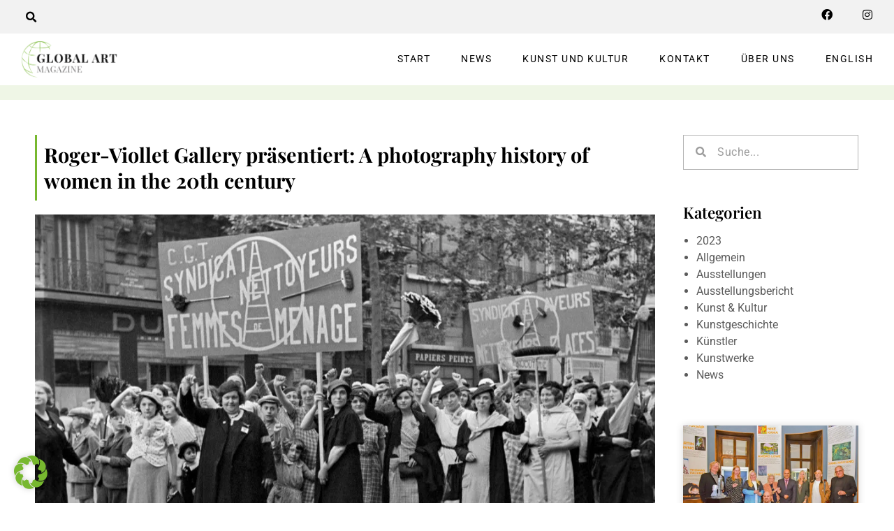

--- FILE ---
content_type: text/html; charset=UTF-8
request_url: https://globalartmagazine.com/roger-viollet-gallery-praesentiert-a-photography-history-of-women-in-the-20th-century-2/
body_size: 26331
content:
<!doctype html>
<html dir="ltr" lang="de-DE" prefix="og: https://ogp.me/ns#">
<head>
	<meta charset="UTF-8">
	<meta name="viewport" content="width=device-width, initial-scale=1">
	<link rel="profile" href="https://gmpg.org/xfn/11">
	<meta http-equiv="Content-Security-Policy" content="default-src 'self' https://*.google-analytics.com https://analytics.google.com https://stats.g.doubleclick.net https://www.youtube.com https://maps.google.com https://www.google.com https://www.youtube-nocookie.com 'unsafe-inline'; base-uri 'self'; form-action 'self';  script-src globalartmagazine.com https://*.googletagmanager.com https://*.google-analytics.com https://analytics.google.com https://stats.g.doubleclick.net https://www.youtube.com https://www.youtube-nocookie.com 'unsafe-inline' 'unsafe-eval'; style-src globalartmagazine.com 'unsafe-inline'; img-src 'self' https: data:; font-src 'self' data:">
		<!-- All in One SEO 4.9.3 - aioseo.com -->
	<meta name="description" content="A photography history of women in the 20th century – Die Geschichte der Emanzipation | Befreiung von Vormundschaft und Eroberung der Freiheit | Jetzt lesen." />
	<meta name="robots" content="max-image-preview:large" />
	<meta name="author" content="globalart-magazine"/>
	<meta name="keywords" content="a photography history of women in the 20th century,ausstellung paris" />
	<link rel="canonical" href="https://globalartmagazine.com/roger-viollet-gallery-praesentiert-a-photography-history-of-women-in-the-20th-century-2/" />
	<meta name="generator" content="All in One SEO (AIOSEO) 4.9.3" />
		<meta property="og:locale" content="de_DE" />
		<meta property="og:site_name" content="Global Art Magazine -" />
		<meta property="og:type" content="article" />
		<meta property="og:title" content="Roger-Viollet Gallery präsentiert: A photography history of women in the 20th century - Global Art Magazine" />
		<meta property="og:description" content="A photography history of women in the 20th century – Die Geschichte der Emanzipation | Befreiung von Vormundschaft und Eroberung der Freiheit | Jetzt lesen." />
		<meta property="og:url" content="https://globalartmagazine.com/roger-viollet-gallery-praesentiert-a-photography-history-of-women-in-the-20th-century-2/" />
		<meta property="og:image" content="https://globalartmagazine.com/wp-content/uploads/2023/02/galerie-roger-violett-ausstellung-a-photography-history-of-women-in-the-20th-century.jpg" />
		<meta property="og:image:secure_url" content="https://globalartmagazine.com/wp-content/uploads/2023/02/galerie-roger-violett-ausstellung-a-photography-history-of-women-in-the-20th-century.jpg" />
		<meta property="og:image:width" content="1000" />
		<meta property="og:image:height" content="600" />
		<meta property="article:published_time" content="2023-02-02T08:45:05+00:00" />
		<meta property="article:modified_time" content="2023-02-02T08:47:46+00:00" />
		<meta name="twitter:card" content="summary_large_image" />
		<meta name="twitter:title" content="Roger-Viollet Gallery präsentiert: A photography history of women in the 20th century - Global Art Magazine" />
		<meta name="twitter:description" content="A photography history of women in the 20th century – Die Geschichte der Emanzipation | Befreiung von Vormundschaft und Eroberung der Freiheit | Jetzt lesen." />
		<meta name="twitter:image" content="https://globalartmagazine.com/wp-content/uploads/2023/02/galerie-roger-violett-ausstellung-a-photography-history-of-women-in-the-20th-century.jpg" />
		<script type="application/ld+json" class="aioseo-schema">
			{"@context":"https:\/\/schema.org","@graph":[{"@type":"BlogPosting","@id":"https:\/\/globalartmagazine.com\/roger-viollet-gallery-praesentiert-a-photography-history-of-women-in-the-20th-century-2\/#blogposting","name":"Roger-Viollet Gallery pr\u00e4sentiert: A photography history of women in the 20th century - Global Art Magazine","headline":"Roger-Viollet Gallery pr\u00e4sentiert: A photography history of women in the 20th century","author":{"@id":"https:\/\/globalartmagazine.com\/author\/globalart-magazine\/#author"},"publisher":{"@id":"https:\/\/globalartmagazine.com\/#organization"},"image":{"@type":"ImageObject","url":"https:\/\/globalartmagazine.com\/wp-content\/uploads\/2023\/02\/galerie-roger-violett-ausstellung-a-photography-history-of-women-in-the-20th-century.jpg","width":1000,"height":600,"caption":"galerie-roger-violett-ausstellung-a-photography-history-of-women-in-the-20th-century"},"datePublished":"2023-02-02T09:45:05+01:00","dateModified":"2023-02-02T09:47:46+01:00","inLanguage":"de-DE","commentCount":95,"mainEntityOfPage":{"@id":"https:\/\/globalartmagazine.com\/roger-viollet-gallery-praesentiert-a-photography-history-of-women-in-the-20th-century-2\/#webpage"},"isPartOf":{"@id":"https:\/\/globalartmagazine.com\/roger-viollet-gallery-praesentiert-a-photography-history-of-women-in-the-20th-century-2\/#webpage"},"articleSection":"Ausstellungen, News, Deutsch, pll_63db7814224ae"},{"@type":"BreadcrumbList","@id":"https:\/\/globalartmagazine.com\/roger-viollet-gallery-praesentiert-a-photography-history-of-women-in-the-20th-century-2\/#breadcrumblist","itemListElement":[{"@type":"ListItem","@id":"https:\/\/globalartmagazine.com#listItem","position":1,"name":"Home","item":"https:\/\/globalartmagazine.com","nextItem":{"@type":"ListItem","@id":"https:\/\/globalartmagazine.com\/category\/news\/#listItem","name":"News"}},{"@type":"ListItem","@id":"https:\/\/globalartmagazine.com\/category\/news\/#listItem","position":2,"name":"News","item":"https:\/\/globalartmagazine.com\/category\/news\/","nextItem":{"@type":"ListItem","@id":"https:\/\/globalartmagazine.com\/category\/news\/ausstellungen-de\/#listItem","name":"Ausstellungen"},"previousItem":{"@type":"ListItem","@id":"https:\/\/globalartmagazine.com#listItem","name":"Home"}},{"@type":"ListItem","@id":"https:\/\/globalartmagazine.com\/category\/news\/ausstellungen-de\/#listItem","position":3,"name":"Ausstellungen","item":"https:\/\/globalartmagazine.com\/category\/news\/ausstellungen-de\/","nextItem":{"@type":"ListItem","@id":"https:\/\/globalartmagazine.com\/roger-viollet-gallery-praesentiert-a-photography-history-of-women-in-the-20th-century-2\/#listItem","name":"Roger-Viollet Gallery pr\u00e4sentiert: A photography history of women in the 20th century"},"previousItem":{"@type":"ListItem","@id":"https:\/\/globalartmagazine.com\/category\/news\/#listItem","name":"News"}},{"@type":"ListItem","@id":"https:\/\/globalartmagazine.com\/roger-viollet-gallery-praesentiert-a-photography-history-of-women-in-the-20th-century-2\/#listItem","position":4,"name":"Roger-Viollet Gallery pr\u00e4sentiert: A photography history of women in the 20th century","previousItem":{"@type":"ListItem","@id":"https:\/\/globalartmagazine.com\/category\/news\/ausstellungen-de\/#listItem","name":"Ausstellungen"}}]},{"@type":"Organization","@id":"https:\/\/globalartmagazine.com\/#organization","name":"Global Art Magazine","url":"https:\/\/globalartmagazine.com\/","logo":{"@type":"ImageObject","url":"https:\/\/globalartmagazine.com\/wp-content\/uploads\/2022\/04\/cropped-logo-web.png","@id":"https:\/\/globalartmagazine.com\/roger-viollet-gallery-praesentiert-a-photography-history-of-women-in-the-20th-century-2\/#organizationLogo","width":500,"height":192},"image":{"@id":"https:\/\/globalartmagazine.com\/roger-viollet-gallery-praesentiert-a-photography-history-of-women-in-the-20th-century-2\/#organizationLogo"}},{"@type":"Person","@id":"https:\/\/globalartmagazine.com\/author\/globalart-magazine\/#author","url":"https:\/\/globalartmagazine.com\/author\/globalart-magazine\/","name":"globalart-magazine"},{"@type":"WebPage","@id":"https:\/\/globalartmagazine.com\/roger-viollet-gallery-praesentiert-a-photography-history-of-women-in-the-20th-century-2\/#webpage","url":"https:\/\/globalartmagazine.com\/roger-viollet-gallery-praesentiert-a-photography-history-of-women-in-the-20th-century-2\/","name":"Roger-Viollet Gallery pr\u00e4sentiert: A photography history of women in the 20th century - Global Art Magazine","description":"A photography history of women in the 20th century \u2013 Die Geschichte der Emanzipation | Befreiung von Vormundschaft und Eroberung der Freiheit | Jetzt lesen.","inLanguage":"de-DE","isPartOf":{"@id":"https:\/\/globalartmagazine.com\/#website"},"breadcrumb":{"@id":"https:\/\/globalartmagazine.com\/roger-viollet-gallery-praesentiert-a-photography-history-of-women-in-the-20th-century-2\/#breadcrumblist"},"author":{"@id":"https:\/\/globalartmagazine.com\/author\/globalart-magazine\/#author"},"creator":{"@id":"https:\/\/globalartmagazine.com\/author\/globalart-magazine\/#author"},"image":{"@type":"ImageObject","url":"https:\/\/globalartmagazine.com\/wp-content\/uploads\/2023\/02\/galerie-roger-violett-ausstellung-a-photography-history-of-women-in-the-20th-century.jpg","@id":"https:\/\/globalartmagazine.com\/roger-viollet-gallery-praesentiert-a-photography-history-of-women-in-the-20th-century-2\/#mainImage","width":1000,"height":600,"caption":"galerie-roger-violett-ausstellung-a-photography-history-of-women-in-the-20th-century"},"primaryImageOfPage":{"@id":"https:\/\/globalartmagazine.com\/roger-viollet-gallery-praesentiert-a-photography-history-of-women-in-the-20th-century-2\/#mainImage"},"datePublished":"2023-02-02T09:45:05+01:00","dateModified":"2023-02-02T09:47:46+01:00"},{"@type":"WebSite","@id":"https:\/\/globalartmagazine.com\/#website","url":"https:\/\/globalartmagazine.com\/","name":"Global Art Magazine","inLanguage":"de-DE","publisher":{"@id":"https:\/\/globalartmagazine.com\/#organization"}}]}
		</script>
		<!-- All in One SEO -->

<link rel="alternate" href="https://globalartmagazine.com/en/roger-viollet-gallery-praesentiert-a-photography-history-of-women-in-the-20th-century/" hreflang="en" />
<link rel="alternate" href="https://globalartmagazine.com/roger-viollet-gallery-praesentiert-a-photography-history-of-women-in-the-20th-century-2/" hreflang="de" />

	<!-- This site is optimized with the Yoast SEO plugin v26.7 - https://yoast.com/wordpress/plugins/seo/ -->
	<title>Roger-Viollet Gallery präsentiert: A photography history of women in the 20th century - Global Art Magazine</title>
	<link rel="canonical" href="https://globalartmagazine.com/roger-viollet-gallery-praesentiert-a-photography-history-of-women-in-the-20th-century-2/" />
	<meta property="og:locale" content="de_DE" />
	<meta property="og:locale:alternate" content="en_US" />
	<meta property="og:type" content="article" />
	<meta property="og:title" content="Roger-Viollet Gallery präsentiert: A photography history of women in the 20th century - Global Art Magazine" />
	<meta property="og:description" content="Die Geschichte der Frauen im 20. Jahrhundert ist die ihrer Emanzipation. Sie befreien sich von der Vormundschaft ihres Vaters oder Ehemanns und erhalten schließlich alle Bürgerrechte, gleichberechtigt mit Männern. Diese hundert Jahre waren für Frauen eine Eroberung ihrer Freiheit. Veranstaltungszeitraum: 26. Januar &#8211; 25. März 2023Wo: Galerie Roger Violett, 6 Rue de Seine, 75006 Paris [&hellip;]" />
	<meta property="og:url" content="https://globalartmagazine.com/roger-viollet-gallery-praesentiert-a-photography-history-of-women-in-the-20th-century-2/" />
	<meta property="og:site_name" content="Global Art Magazine" />
	<meta property="article:published_time" content="2023-02-02T08:45:05+00:00" />
	<meta property="article:modified_time" content="2023-02-02T08:47:46+00:00" />
	<meta property="og:image" content="https://globalartmagazine.com/wp-content/uploads/2023/02/galerie-roger-violett-ausstellung-a-photography-history-of-women-in-the-20th-century.jpg" />
	<meta property="og:image:width" content="1000" />
	<meta property="og:image:height" content="600" />
	<meta property="og:image:type" content="image/jpeg" />
	<meta name="author" content="globalart-magazine" />
	<meta name="twitter:card" content="summary_large_image" />
	<meta name="twitter:label1" content="Verfasst von" />
	<meta name="twitter:data1" content="globalart-magazine" />
	<meta name="twitter:label2" content="Geschätzte Lesezeit" />
	<meta name="twitter:data2" content="1 Minute" />
	<script type="application/ld+json" class="yoast-schema-graph">{"@context":"https://schema.org","@graph":[{"@type":"Article","@id":"https://globalartmagazine.com/roger-viollet-gallery-praesentiert-a-photography-history-of-women-in-the-20th-century-2/#article","isPartOf":{"@id":"https://globalartmagazine.com/roger-viollet-gallery-praesentiert-a-photography-history-of-women-in-the-20th-century-2/"},"author":{"name":"globalart-magazine","@id":"https://globalartmagazine.com/#/schema/person/edc207d96dbe9aa587ab95fe8009c112"},"headline":"Roger-Viollet Gallery präsentiert: A photography history of women in the 20th century","datePublished":"2023-02-02T08:45:05+00:00","dateModified":"2023-02-02T08:47:46+00:00","mainEntityOfPage":{"@id":"https://globalartmagazine.com/roger-viollet-gallery-praesentiert-a-photography-history-of-women-in-the-20th-century-2/"},"wordCount":169,"commentCount":95,"publisher":{"@id":"https://globalartmagazine.com/#organization"},"image":{"@id":"https://globalartmagazine.com/roger-viollet-gallery-praesentiert-a-photography-history-of-women-in-the-20th-century-2/#primaryimage"},"thumbnailUrl":"https://globalartmagazine.com/wp-content/uploads/2023/02/galerie-roger-violett-ausstellung-a-photography-history-of-women-in-the-20th-century.jpg","articleSection":["Ausstellungen","News"],"inLanguage":"de","potentialAction":[{"@type":"CommentAction","name":"Comment","target":["https://globalartmagazine.com/roger-viollet-gallery-praesentiert-a-photography-history-of-women-in-the-20th-century-2/#respond"]}]},{"@type":"WebPage","@id":"https://globalartmagazine.com/roger-viollet-gallery-praesentiert-a-photography-history-of-women-in-the-20th-century-2/","url":"https://globalartmagazine.com/roger-viollet-gallery-praesentiert-a-photography-history-of-women-in-the-20th-century-2/","name":"Roger-Viollet Gallery präsentiert: A photography history of women in the 20th century - Global Art Magazine","isPartOf":{"@id":"https://globalartmagazine.com/#website"},"primaryImageOfPage":{"@id":"https://globalartmagazine.com/roger-viollet-gallery-praesentiert-a-photography-history-of-women-in-the-20th-century-2/#primaryimage"},"image":{"@id":"https://globalartmagazine.com/roger-viollet-gallery-praesentiert-a-photography-history-of-women-in-the-20th-century-2/#primaryimage"},"thumbnailUrl":"https://globalartmagazine.com/wp-content/uploads/2023/02/galerie-roger-violett-ausstellung-a-photography-history-of-women-in-the-20th-century.jpg","datePublished":"2023-02-02T08:45:05+00:00","dateModified":"2023-02-02T08:47:46+00:00","breadcrumb":{"@id":"https://globalartmagazine.com/roger-viollet-gallery-praesentiert-a-photography-history-of-women-in-the-20th-century-2/#breadcrumb"},"inLanguage":"de","potentialAction":[{"@type":"ReadAction","target":["https://globalartmagazine.com/roger-viollet-gallery-praesentiert-a-photography-history-of-women-in-the-20th-century-2/"]}]},{"@type":"ImageObject","inLanguage":"de","@id":"https://globalartmagazine.com/roger-viollet-gallery-praesentiert-a-photography-history-of-women-in-the-20th-century-2/#primaryimage","url":"https://globalartmagazine.com/wp-content/uploads/2023/02/galerie-roger-violett-ausstellung-a-photography-history-of-women-in-the-20th-century.jpg","contentUrl":"https://globalartmagazine.com/wp-content/uploads/2023/02/galerie-roger-violett-ausstellung-a-photography-history-of-women-in-the-20th-century.jpg","width":1000,"height":600,"caption":"galerie-roger-violett-ausstellung-a-photography-history-of-women-in-the-20th-century"},{"@type":"BreadcrumbList","@id":"https://globalartmagazine.com/roger-viollet-gallery-praesentiert-a-photography-history-of-women-in-the-20th-century-2/#breadcrumb","itemListElement":[{"@type":"ListItem","position":1,"name":"Home","item":"https://globalartmagazine.com/"},{"@type":"ListItem","position":2,"name":"Roger-Viollet Gallery präsentiert: A photography history of women in the 20th century"}]},{"@type":"WebSite","@id":"https://globalartmagazine.com/#website","url":"https://globalartmagazine.com/","name":"Global Art Magazine","description":"","publisher":{"@id":"https://globalartmagazine.com/#organization"},"potentialAction":[{"@type":"SearchAction","target":{"@type":"EntryPoint","urlTemplate":"https://globalartmagazine.com/?s={search_term_string}"},"query-input":{"@type":"PropertyValueSpecification","valueRequired":true,"valueName":"search_term_string"}}],"inLanguage":"de"},{"@type":"Organization","@id":"https://globalartmagazine.com/#organization","name":"Global Art Magazine","url":"https://globalartmagazine.com/","logo":{"@type":"ImageObject","inLanguage":"de","@id":"https://globalartmagazine.com/#/schema/logo/image/","url":"https://globalartmagazine.com/wp-content/uploads/2022/04/cropped-logo-web.png","contentUrl":"https://globalartmagazine.com/wp-content/uploads/2022/04/cropped-logo-web.png","width":500,"height":192,"caption":"Global Art Magazine"},"image":{"@id":"https://globalartmagazine.com/#/schema/logo/image/"}},{"@type":"Person","@id":"https://globalartmagazine.com/#/schema/person/edc207d96dbe9aa587ab95fe8009c112","name":"globalart-magazine","sameAs":["https://globalartmagazine.com"],"url":"https://globalartmagazine.com/author/globalart-magazine/"}]}</script>
	<!-- / Yoast SEO plugin. -->


<link rel="alternate" type="application/rss+xml" title="Global Art Magazine &raquo; Feed" href="https://globalartmagazine.com/feed/" />
<link rel="alternate" type="application/rss+xml" title="Global Art Magazine &raquo; Kommentar-Feed" href="https://globalartmagazine.com/comments/feed/" />
<link rel="alternate" type="application/rss+xml" title="Global Art Magazine &raquo; Roger-Viollet Gallery präsentiert: A photography history of women in the 20th century-Kommentar-Feed" href="https://globalartmagazine.com/roger-viollet-gallery-praesentiert-a-photography-history-of-women-in-the-20th-century-2/feed/" />
<link rel="alternate" title="oEmbed (JSON)" type="application/json+oembed" href="https://globalartmagazine.com/wp-json/oembed/1.0/embed?url=https%3A%2F%2Fglobalartmagazine.com%2Froger-viollet-gallery-praesentiert-a-photography-history-of-women-in-the-20th-century-2%2F&#038;lang=de" />
<link rel="alternate" title="oEmbed (XML)" type="text/xml+oembed" href="https://globalartmagazine.com/wp-json/oembed/1.0/embed?url=https%3A%2F%2Fglobalartmagazine.com%2Froger-viollet-gallery-praesentiert-a-photography-history-of-women-in-the-20th-century-2%2F&#038;format=xml&#038;lang=de" />
<style id='wp-img-auto-sizes-contain-inline-css' type='text/css'>
img:is([sizes=auto i],[sizes^="auto," i]){contain-intrinsic-size:3000px 1500px}
/*# sourceURL=wp-img-auto-sizes-contain-inline-css */
</style>
<link rel='stylesheet' id='pashmin_recaptcha_css-css' href='https://globalartmagazine.com/wp-content/plugins/pashmin-recaptcha/assets/css/styles.css?ver=6.9' type='text/css' media='all' />
<link rel='stylesheet' id='dce-dynamic-visibility-style-css' href='https://globalartmagazine.com/wp-content/plugins/dynamic-visibility-for-elementor/assets/css/dynamic-visibility.css?ver=6.0.1' type='text/css' media='all' />
<link rel='stylesheet' id='wp-block-library-css' href='https://globalartmagazine.com/wp-includes/css/dist/block-library/style.min.css?ver=6.9' type='text/css' media='all' />
<link rel='stylesheet' id='aioseo/css/src/vue/standalone/blocks/table-of-contents/global.scss-css' href='https://globalartmagazine.com/wp-content/plugins/all-in-one-seo-pack/dist/Lite/assets/css/table-of-contents/global.e90f6d47.css?ver=4.9.3' type='text/css' media='all' />
<link rel='stylesheet' id='wp-components-css' href='https://globalartmagazine.com/wp-includes/css/dist/components/style.min.css?ver=6.9' type='text/css' media='all' />
<link rel='stylesheet' id='wp-preferences-css' href='https://globalartmagazine.com/wp-includes/css/dist/preferences/style.min.css?ver=6.9' type='text/css' media='all' />
<link rel='stylesheet' id='wp-block-editor-css' href='https://globalartmagazine.com/wp-includes/css/dist/block-editor/style.min.css?ver=6.9' type='text/css' media='all' />
<link rel='stylesheet' id='wp-reusable-blocks-css' href='https://globalartmagazine.com/wp-includes/css/dist/reusable-blocks/style.min.css?ver=6.9' type='text/css' media='all' />
<link rel='stylesheet' id='wp-patterns-css' href='https://globalartmagazine.com/wp-includes/css/dist/patterns/style.min.css?ver=6.9' type='text/css' media='all' />
<link rel='stylesheet' id='wp-editor-css' href='https://globalartmagazine.com/wp-includes/css/dist/editor/style.min.css?ver=6.9' type='text/css' media='all' />
<link rel='stylesheet' id='easy_image_gallery_block-cgb-style-css-css' href='https://globalartmagazine.com/wp-content/plugins/easy-image-gallery/includes/gutenberg-block/dist/blocks.style.build.css?ver=6.9' type='text/css' media='all' />
<style id='global-styles-inline-css' type='text/css'>
:root{--wp--preset--aspect-ratio--square: 1;--wp--preset--aspect-ratio--4-3: 4/3;--wp--preset--aspect-ratio--3-4: 3/4;--wp--preset--aspect-ratio--3-2: 3/2;--wp--preset--aspect-ratio--2-3: 2/3;--wp--preset--aspect-ratio--16-9: 16/9;--wp--preset--aspect-ratio--9-16: 9/16;--wp--preset--color--black: #000000;--wp--preset--color--cyan-bluish-gray: #abb8c3;--wp--preset--color--white: #ffffff;--wp--preset--color--pale-pink: #f78da7;--wp--preset--color--vivid-red: #cf2e2e;--wp--preset--color--luminous-vivid-orange: #ff6900;--wp--preset--color--luminous-vivid-amber: #fcb900;--wp--preset--color--light-green-cyan: #7bdcb5;--wp--preset--color--vivid-green-cyan: #00d084;--wp--preset--color--pale-cyan-blue: #8ed1fc;--wp--preset--color--vivid-cyan-blue: #0693e3;--wp--preset--color--vivid-purple: #9b51e0;--wp--preset--gradient--vivid-cyan-blue-to-vivid-purple: linear-gradient(135deg,rgb(6,147,227) 0%,rgb(155,81,224) 100%);--wp--preset--gradient--light-green-cyan-to-vivid-green-cyan: linear-gradient(135deg,rgb(122,220,180) 0%,rgb(0,208,130) 100%);--wp--preset--gradient--luminous-vivid-amber-to-luminous-vivid-orange: linear-gradient(135deg,rgb(252,185,0) 0%,rgb(255,105,0) 100%);--wp--preset--gradient--luminous-vivid-orange-to-vivid-red: linear-gradient(135deg,rgb(255,105,0) 0%,rgb(207,46,46) 100%);--wp--preset--gradient--very-light-gray-to-cyan-bluish-gray: linear-gradient(135deg,rgb(238,238,238) 0%,rgb(169,184,195) 100%);--wp--preset--gradient--cool-to-warm-spectrum: linear-gradient(135deg,rgb(74,234,220) 0%,rgb(151,120,209) 20%,rgb(207,42,186) 40%,rgb(238,44,130) 60%,rgb(251,105,98) 80%,rgb(254,248,76) 100%);--wp--preset--gradient--blush-light-purple: linear-gradient(135deg,rgb(255,206,236) 0%,rgb(152,150,240) 100%);--wp--preset--gradient--blush-bordeaux: linear-gradient(135deg,rgb(254,205,165) 0%,rgb(254,45,45) 50%,rgb(107,0,62) 100%);--wp--preset--gradient--luminous-dusk: linear-gradient(135deg,rgb(255,203,112) 0%,rgb(199,81,192) 50%,rgb(65,88,208) 100%);--wp--preset--gradient--pale-ocean: linear-gradient(135deg,rgb(255,245,203) 0%,rgb(182,227,212) 50%,rgb(51,167,181) 100%);--wp--preset--gradient--electric-grass: linear-gradient(135deg,rgb(202,248,128) 0%,rgb(113,206,126) 100%);--wp--preset--gradient--midnight: linear-gradient(135deg,rgb(2,3,129) 0%,rgb(40,116,252) 100%);--wp--preset--font-size--small: 13px;--wp--preset--font-size--medium: 20px;--wp--preset--font-size--large: 36px;--wp--preset--font-size--x-large: 42px;--wp--preset--spacing--20: 0.44rem;--wp--preset--spacing--30: 0.67rem;--wp--preset--spacing--40: 1rem;--wp--preset--spacing--50: 1.5rem;--wp--preset--spacing--60: 2.25rem;--wp--preset--spacing--70: 3.38rem;--wp--preset--spacing--80: 5.06rem;--wp--preset--shadow--natural: 6px 6px 9px rgba(0, 0, 0, 0.2);--wp--preset--shadow--deep: 12px 12px 50px rgba(0, 0, 0, 0.4);--wp--preset--shadow--sharp: 6px 6px 0px rgba(0, 0, 0, 0.2);--wp--preset--shadow--outlined: 6px 6px 0px -3px rgb(255, 255, 255), 6px 6px rgb(0, 0, 0);--wp--preset--shadow--crisp: 6px 6px 0px rgb(0, 0, 0);}:root { --wp--style--global--content-size: 800px;--wp--style--global--wide-size: 1200px; }:where(body) { margin: 0; }.wp-site-blocks > .alignleft { float: left; margin-right: 2em; }.wp-site-blocks > .alignright { float: right; margin-left: 2em; }.wp-site-blocks > .aligncenter { justify-content: center; margin-left: auto; margin-right: auto; }:where(.wp-site-blocks) > * { margin-block-start: 24px; margin-block-end: 0; }:where(.wp-site-blocks) > :first-child { margin-block-start: 0; }:where(.wp-site-blocks) > :last-child { margin-block-end: 0; }:root { --wp--style--block-gap: 24px; }:root :where(.is-layout-flow) > :first-child{margin-block-start: 0;}:root :where(.is-layout-flow) > :last-child{margin-block-end: 0;}:root :where(.is-layout-flow) > *{margin-block-start: 24px;margin-block-end: 0;}:root :where(.is-layout-constrained) > :first-child{margin-block-start: 0;}:root :where(.is-layout-constrained) > :last-child{margin-block-end: 0;}:root :where(.is-layout-constrained) > *{margin-block-start: 24px;margin-block-end: 0;}:root :where(.is-layout-flex){gap: 24px;}:root :where(.is-layout-grid){gap: 24px;}.is-layout-flow > .alignleft{float: left;margin-inline-start: 0;margin-inline-end: 2em;}.is-layout-flow > .alignright{float: right;margin-inline-start: 2em;margin-inline-end: 0;}.is-layout-flow > .aligncenter{margin-left: auto !important;margin-right: auto !important;}.is-layout-constrained > .alignleft{float: left;margin-inline-start: 0;margin-inline-end: 2em;}.is-layout-constrained > .alignright{float: right;margin-inline-start: 2em;margin-inline-end: 0;}.is-layout-constrained > .aligncenter{margin-left: auto !important;margin-right: auto !important;}.is-layout-constrained > :where(:not(.alignleft):not(.alignright):not(.alignfull)){max-width: var(--wp--style--global--content-size);margin-left: auto !important;margin-right: auto !important;}.is-layout-constrained > .alignwide{max-width: var(--wp--style--global--wide-size);}body .is-layout-flex{display: flex;}.is-layout-flex{flex-wrap: wrap;align-items: center;}.is-layout-flex > :is(*, div){margin: 0;}body .is-layout-grid{display: grid;}.is-layout-grid > :is(*, div){margin: 0;}body{padding-top: 0px;padding-right: 0px;padding-bottom: 0px;padding-left: 0px;}a:where(:not(.wp-element-button)){text-decoration: underline;}:root :where(.wp-element-button, .wp-block-button__link){background-color: #32373c;border-width: 0;color: #fff;font-family: inherit;font-size: inherit;font-style: inherit;font-weight: inherit;letter-spacing: inherit;line-height: inherit;padding-top: calc(0.667em + 2px);padding-right: calc(1.333em + 2px);padding-bottom: calc(0.667em + 2px);padding-left: calc(1.333em + 2px);text-decoration: none;text-transform: inherit;}.has-black-color{color: var(--wp--preset--color--black) !important;}.has-cyan-bluish-gray-color{color: var(--wp--preset--color--cyan-bluish-gray) !important;}.has-white-color{color: var(--wp--preset--color--white) !important;}.has-pale-pink-color{color: var(--wp--preset--color--pale-pink) !important;}.has-vivid-red-color{color: var(--wp--preset--color--vivid-red) !important;}.has-luminous-vivid-orange-color{color: var(--wp--preset--color--luminous-vivid-orange) !important;}.has-luminous-vivid-amber-color{color: var(--wp--preset--color--luminous-vivid-amber) !important;}.has-light-green-cyan-color{color: var(--wp--preset--color--light-green-cyan) !important;}.has-vivid-green-cyan-color{color: var(--wp--preset--color--vivid-green-cyan) !important;}.has-pale-cyan-blue-color{color: var(--wp--preset--color--pale-cyan-blue) !important;}.has-vivid-cyan-blue-color{color: var(--wp--preset--color--vivid-cyan-blue) !important;}.has-vivid-purple-color{color: var(--wp--preset--color--vivid-purple) !important;}.has-black-background-color{background-color: var(--wp--preset--color--black) !important;}.has-cyan-bluish-gray-background-color{background-color: var(--wp--preset--color--cyan-bluish-gray) !important;}.has-white-background-color{background-color: var(--wp--preset--color--white) !important;}.has-pale-pink-background-color{background-color: var(--wp--preset--color--pale-pink) !important;}.has-vivid-red-background-color{background-color: var(--wp--preset--color--vivid-red) !important;}.has-luminous-vivid-orange-background-color{background-color: var(--wp--preset--color--luminous-vivid-orange) !important;}.has-luminous-vivid-amber-background-color{background-color: var(--wp--preset--color--luminous-vivid-amber) !important;}.has-light-green-cyan-background-color{background-color: var(--wp--preset--color--light-green-cyan) !important;}.has-vivid-green-cyan-background-color{background-color: var(--wp--preset--color--vivid-green-cyan) !important;}.has-pale-cyan-blue-background-color{background-color: var(--wp--preset--color--pale-cyan-blue) !important;}.has-vivid-cyan-blue-background-color{background-color: var(--wp--preset--color--vivid-cyan-blue) !important;}.has-vivid-purple-background-color{background-color: var(--wp--preset--color--vivid-purple) !important;}.has-black-border-color{border-color: var(--wp--preset--color--black) !important;}.has-cyan-bluish-gray-border-color{border-color: var(--wp--preset--color--cyan-bluish-gray) !important;}.has-white-border-color{border-color: var(--wp--preset--color--white) !important;}.has-pale-pink-border-color{border-color: var(--wp--preset--color--pale-pink) !important;}.has-vivid-red-border-color{border-color: var(--wp--preset--color--vivid-red) !important;}.has-luminous-vivid-orange-border-color{border-color: var(--wp--preset--color--luminous-vivid-orange) !important;}.has-luminous-vivid-amber-border-color{border-color: var(--wp--preset--color--luminous-vivid-amber) !important;}.has-light-green-cyan-border-color{border-color: var(--wp--preset--color--light-green-cyan) !important;}.has-vivid-green-cyan-border-color{border-color: var(--wp--preset--color--vivid-green-cyan) !important;}.has-pale-cyan-blue-border-color{border-color: var(--wp--preset--color--pale-cyan-blue) !important;}.has-vivid-cyan-blue-border-color{border-color: var(--wp--preset--color--vivid-cyan-blue) !important;}.has-vivid-purple-border-color{border-color: var(--wp--preset--color--vivid-purple) !important;}.has-vivid-cyan-blue-to-vivid-purple-gradient-background{background: var(--wp--preset--gradient--vivid-cyan-blue-to-vivid-purple) !important;}.has-light-green-cyan-to-vivid-green-cyan-gradient-background{background: var(--wp--preset--gradient--light-green-cyan-to-vivid-green-cyan) !important;}.has-luminous-vivid-amber-to-luminous-vivid-orange-gradient-background{background: var(--wp--preset--gradient--luminous-vivid-amber-to-luminous-vivid-orange) !important;}.has-luminous-vivid-orange-to-vivid-red-gradient-background{background: var(--wp--preset--gradient--luminous-vivid-orange-to-vivid-red) !important;}.has-very-light-gray-to-cyan-bluish-gray-gradient-background{background: var(--wp--preset--gradient--very-light-gray-to-cyan-bluish-gray) !important;}.has-cool-to-warm-spectrum-gradient-background{background: var(--wp--preset--gradient--cool-to-warm-spectrum) !important;}.has-blush-light-purple-gradient-background{background: var(--wp--preset--gradient--blush-light-purple) !important;}.has-blush-bordeaux-gradient-background{background: var(--wp--preset--gradient--blush-bordeaux) !important;}.has-luminous-dusk-gradient-background{background: var(--wp--preset--gradient--luminous-dusk) !important;}.has-pale-ocean-gradient-background{background: var(--wp--preset--gradient--pale-ocean) !important;}.has-electric-grass-gradient-background{background: var(--wp--preset--gradient--electric-grass) !important;}.has-midnight-gradient-background{background: var(--wp--preset--gradient--midnight) !important;}.has-small-font-size{font-size: var(--wp--preset--font-size--small) !important;}.has-medium-font-size{font-size: var(--wp--preset--font-size--medium) !important;}.has-large-font-size{font-size: var(--wp--preset--font-size--large) !important;}.has-x-large-font-size{font-size: var(--wp--preset--font-size--x-large) !important;}
:root :where(.wp-block-pullquote){font-size: 1.5em;line-height: 1.6;}
/*# sourceURL=global-styles-inline-css */
</style>
<link rel='stylesheet' id='hello-elementor-css' href='https://globalartmagazine.com/wp-content/themes/hello-elementor/assets/css/reset.css?ver=3.4.5' type='text/css' media='all' />
<link rel='stylesheet' id='hello-elementor-theme-style-css' href='https://globalartmagazine.com/wp-content/themes/hello-elementor/assets/css/theme.css?ver=3.4.5' type='text/css' media='all' />
<link rel='stylesheet' id='hello-elementor-header-footer-css' href='https://globalartmagazine.com/wp-content/themes/hello-elementor/assets/css/header-footer.css?ver=3.4.5' type='text/css' media='all' />
<link rel='stylesheet' id='elementor-frontend-css' href='https://globalartmagazine.com/wp-content/uploads/elementor/css/custom-frontend.min.css?ver=1768537145' type='text/css' media='all' />
<link rel='stylesheet' id='widget-search-form-css' href='https://globalartmagazine.com/wp-content/plugins/elementor-pro/assets/css/widget-search-form.min.css?ver=3.34.0' type='text/css' media='all' />
<link rel='stylesheet' id='elementor-icons-shared-0-css' href='https://globalartmagazine.com/wp-content/plugins/elementor/assets/lib/font-awesome/css/fontawesome.min.css?ver=5.15.3' type='text/css' media='all' />
<link rel='stylesheet' id='elementor-icons-fa-solid-css' href='https://globalartmagazine.com/wp-content/plugins/elementor/assets/lib/font-awesome/css/solid.min.css?ver=5.15.3' type='text/css' media='all' />
<link rel='stylesheet' id='widget-social-icons-css' href='https://globalartmagazine.com/wp-content/plugins/elementor/assets/css/widget-social-icons.min.css?ver=3.34.1' type='text/css' media='all' />
<link rel='stylesheet' id='e-apple-webkit-css' href='https://globalartmagazine.com/wp-content/uploads/elementor/css/custom-apple-webkit.min.css?ver=1768537145' type='text/css' media='all' />
<link rel='stylesheet' id='widget-image-css' href='https://globalartmagazine.com/wp-content/plugins/elementor/assets/css/widget-image.min.css?ver=3.34.1' type='text/css' media='all' />
<link rel='stylesheet' id='widget-nav-menu-css' href='https://globalartmagazine.com/wp-content/uploads/elementor/css/custom-pro-widget-nav-menu.min.css?ver=1768537145' type='text/css' media='all' />
<link rel='stylesheet' id='widget-icon-list-css' href='https://globalartmagazine.com/wp-content/uploads/elementor/css/custom-widget-icon-list.min.css?ver=1768537145' type='text/css' media='all' />
<link rel='stylesheet' id='widget-heading-css' href='https://globalartmagazine.com/wp-content/plugins/elementor/assets/css/widget-heading.min.css?ver=3.34.1' type='text/css' media='all' />
<link rel='stylesheet' id='widget-video-css' href='https://globalartmagazine.com/wp-content/plugins/elementor/assets/css/widget-video.min.css?ver=3.34.1' type='text/css' media='all' />
<link rel='stylesheet' id='widget-post-info-css' href='https://globalartmagazine.com/wp-content/plugins/elementor-pro/assets/css/widget-post-info.min.css?ver=3.34.0' type='text/css' media='all' />
<link rel='stylesheet' id='elementor-icons-fa-regular-css' href='https://globalartmagazine.com/wp-content/plugins/elementor/assets/lib/font-awesome/css/regular.min.css?ver=5.15.3' type='text/css' media='all' />
<link rel='stylesheet' id='widget-post-navigation-css' href='https://globalartmagazine.com/wp-content/plugins/elementor-pro/assets/css/widget-post-navigation.min.css?ver=3.34.0' type='text/css' media='all' />
<link rel='stylesheet' id='swiper-css' href='https://globalartmagazine.com/wp-content/plugins/elementor/assets/lib/swiper/v8/css/swiper.min.css?ver=8.4.5' type='text/css' media='all' />
<link rel='stylesheet' id='e-swiper-css' href='https://globalartmagazine.com/wp-content/plugins/elementor/assets/css/conditionals/e-swiper.min.css?ver=3.34.1' type='text/css' media='all' />
<link rel='stylesheet' id='widget-posts-css' href='https://globalartmagazine.com/wp-content/plugins/elementor-pro/assets/css/widget-posts.min.css?ver=3.34.0' type='text/css' media='all' />
<link rel='stylesheet' id='e-animation-fadeIn-css' href='https://globalartmagazine.com/wp-content/plugins/elementor/assets/lib/animations/styles/fadeIn.min.css?ver=3.34.1' type='text/css' media='all' />
<link rel='stylesheet' id='widget-form-css' href='https://globalartmagazine.com/wp-content/plugins/elementor-pro/assets/css/widget-form.min.css?ver=3.34.0' type='text/css' media='all' />
<link rel='stylesheet' id='widget-spacer-css' href='https://globalartmagazine.com/wp-content/plugins/elementor/assets/css/widget-spacer.min.css?ver=3.34.1' type='text/css' media='all' />
<link rel='stylesheet' id='e-popup-css' href='https://globalartmagazine.com/wp-content/plugins/elementor-pro/assets/css/conditionals/popup.min.css?ver=3.34.0' type='text/css' media='all' />
<link rel='stylesheet' id='elementor-icons-css' href='https://globalartmagazine.com/wp-content/plugins/elementor/assets/lib/eicons/css/elementor-icons.min.css?ver=5.45.0' type='text/css' media='all' />
<link rel='stylesheet' id='elementor-post-5-css' href='https://globalartmagazine.com/wp-content/uploads/elementor/css/post-5.css?ver=1768537146' type='text/css' media='all' />
<link rel='stylesheet' id='elementor-post-1811-css' href='https://globalartmagazine.com/wp-content/uploads/elementor/css/post-1811.css?ver=1768537246' type='text/css' media='all' />
<link rel='stylesheet' id='elementor-post-853-css' href='https://globalartmagazine.com/wp-content/uploads/elementor/css/post-853.css?ver=1768537246' type='text/css' media='all' />
<link rel='stylesheet' id='elementor-post-2806-css' href='https://globalartmagazine.com/wp-content/uploads/elementor/css/post-2806.css?ver=1768537247' type='text/css' media='all' />
<link rel='stylesheet' id='elementor-post-2332-css' href='https://globalartmagazine.com/wp-content/uploads/elementor/css/post-2332.css?ver=1768537247' type='text/css' media='all' />
<link rel='stylesheet' id='borlabs-cookie-css' href='https://globalartmagazine.com/wp-content/cache/borlabs-cookie/borlabs-cookie_1_de.css?ver=2.3.6-5' type='text/css' media='all' />
<link rel='stylesheet' id='dashicons-css' href='https://globalartmagazine.com/wp-includes/css/dashicons.min.css?ver=6.9' type='text/css' media='all' />
<link rel='stylesheet' id='easy-image-gallery-css' href='https://globalartmagazine.com/wp-content/plugins/easy-image-gallery/includes/css/easy-image-gallery.css?ver=1.2' type='text/css' media='screen' />
<link rel='stylesheet' id='fancybox-css' href='https://globalartmagazine.com/wp-content/plugins/easy-image-gallery/includes/lib/fancybox/jquery.fancybox.min.css?ver=1.2' type='text/css' media='screen' />
<link rel='stylesheet' id='eael-general-css' href='https://globalartmagazine.com/wp-content/plugins/essential-addons-for-elementor-lite/assets/front-end/css/view/general.min.css?ver=6.5.7' type='text/css' media='all' />
<link rel='stylesheet' id='tiny-slider-style-css' href='https://globalartmagazine.com/wp-content/themes/hello-elementor-child/css/tiny-slider.css?ver=6.9' type='text/css' media='all' />
<link rel='stylesheet' id='child-style-css' href='https://globalartmagazine.com/wp-content/themes/hello-elementor-child/style.css?ver=6.9' type='text/css' media='all' />
<link rel='stylesheet' id='ecs-styles-css' href='https://globalartmagazine.com/wp-content/plugins/ele-custom-skin/assets/css/ecs-style.css?ver=3.1.9' type='text/css' media='all' />
<link rel='stylesheet' id='elementor-post-3349-css' href='https://globalartmagazine.com/wp-content/uploads/elementor/css/post-3349.css?ver=1677596487' type='text/css' media='all' />
<link rel='stylesheet' id='bdt-uikit-css' href='https://globalartmagazine.com/wp-content/plugins/bdthemes-prime-slider-lite/assets/css/bdt-uikit.css?ver=3.21.7' type='text/css' media='all' />
<link rel='stylesheet' id='prime-slider-site-css' href='https://globalartmagazine.com/wp-content/plugins/bdthemes-prime-slider-lite/assets/css/prime-slider-site.css?ver=4.1.3' type='text/css' media='all' />
<link rel='stylesheet' id='elementor-gf-local-playfairdisplay-css' href='https://globalartmagazine.com/wp-content/uploads/elementor/google-fonts/css/playfairdisplay.css?ver=1742271713' type='text/css' media='all' />
<link rel='stylesheet' id='elementor-gf-local-robotoslab-css' href='https://globalartmagazine.com/wp-content/uploads/elementor/google-fonts/css/robotoslab.css?ver=1742271720' type='text/css' media='all' />
<link rel='stylesheet' id='elementor-gf-local-roboto-css' href='https://globalartmagazine.com/wp-content/uploads/elementor/google-fonts/css/roboto.css?ver=1742271747' type='text/css' media='all' />
<link rel='stylesheet' id='elementor-gf-local-montserrat-css' href='https://globalartmagazine.com/wp-content/uploads/elementor/google-fonts/css/montserrat.css?ver=1742271765' type='text/css' media='all' />
<link rel='stylesheet' id='elementor-icons-fa-brands-css' href='https://globalartmagazine.com/wp-content/plugins/elementor/assets/lib/font-awesome/css/brands.min.css?ver=5.15.3' type='text/css' media='all' />
<script src="https://globalartmagazine.com/wp-includes/js/jquery/jquery.min.js?ver=3.7.1" id="jquery-core-js"></script>
<script src="https://globalartmagazine.com/wp-includes/js/jquery/jquery-migrate.min.js?ver=3.4.1" id="jquery-migrate-js"></script>
<script id="borlabs-cookie-prioritize-js-extra">
var borlabsCookiePrioritized = {"domain":"globalartmagazine.com","path":"/","version":"1","bots":"1","optInJS":{"marketing":{"google-analytics":"[base64]/[base64]"}}};
//# sourceURL=borlabs-cookie-prioritize-js-extra
</script>
<script src="https://globalartmagazine.com/wp-content/plugins/borlabs-cookie/assets/javascript/borlabs-cookie-prioritize.min.js?ver=2.3.6" id="borlabs-cookie-prioritize-js"></script>
<script id="ecs_ajax_load-js-extra">
var ecs_ajax_params = {"ajaxurl":"https://globalartmagazine.com/wp-admin/admin-ajax.php","posts":"{\"page\":0,\"name\":\"roger-viollet-gallery-praesentiert-a-photography-history-of-women-in-the-20th-century-2\",\"error\":\"\",\"m\":\"\",\"p\":0,\"post_parent\":\"\",\"subpost\":\"\",\"subpost_id\":\"\",\"attachment\":\"\",\"attachment_id\":0,\"pagename\":\"\",\"page_id\":0,\"second\":\"\",\"minute\":\"\",\"hour\":\"\",\"day\":0,\"monthnum\":0,\"year\":0,\"w\":0,\"category_name\":\"\",\"tag\":\"\",\"cat\":\"\",\"tag_id\":\"\",\"author\":\"\",\"author_name\":\"\",\"feed\":\"\",\"tb\":\"\",\"paged\":0,\"meta_key\":\"\",\"meta_value\":\"\",\"preview\":\"\",\"s\":\"\",\"sentence\":\"\",\"title\":\"\",\"fields\":\"all\",\"menu_order\":\"\",\"embed\":\"\",\"category__in\":[],\"category__not_in\":[],\"category__and\":[],\"post__in\":[],\"post__not_in\":[],\"post_name__in\":[],\"tag__in\":[],\"tag__not_in\":[],\"tag__and\":[],\"tag_slug__in\":[],\"tag_slug__and\":[],\"post_parent__in\":[],\"post_parent__not_in\":[],\"author__in\":[],\"author__not_in\":[],\"search_columns\":[],\"tax_query\":[{\"taxonomy\":\"language\",\"field\":\"term_taxonomy_id\",\"terms\":[11],\"operator\":\"IN\"}],\"ignore_sticky_posts\":false,\"suppress_filters\":false,\"cache_results\":true,\"update_post_term_cache\":true,\"update_menu_item_cache\":false,\"lazy_load_term_meta\":true,\"update_post_meta_cache\":true,\"post_type\":\"\",\"posts_per_page\":10,\"nopaging\":false,\"comments_per_page\":\"50\",\"no_found_rows\":false,\"order\":\"DESC\"}"};
//# sourceURL=ecs_ajax_load-js-extra
</script>
<script src="https://globalartmagazine.com/wp-content/plugins/ele-custom-skin/assets/js/ecs_ajax_pagination.js?ver=3.1.9" id="ecs_ajax_load-js"></script>
<script src="https://globalartmagazine.com/wp-content/plugins/ele-custom-skin/assets/js/ecs.js?ver=3.1.9" id="ecs-script-js"></script>
<script src="https://globalartmagazine.com/wp-content/plugins/bdthemes-prime-slider-lite/assets/js/bdt-uikit.min.js?ver=3.21.7" id="bdt-uikit-js"></script>
<link rel="https://api.w.org/" href="https://globalartmagazine.com/wp-json/" /><link rel="alternate" title="JSON" type="application/json" href="https://globalartmagazine.com/wp-json/wp/v2/posts/2016" /><link rel="EditURI" type="application/rsd+xml" title="RSD" href="https://globalartmagazine.com/xmlrpc.php?rsd" />
<meta name="generator" content="WordPress 6.9" />
<link rel='shortlink' href='https://globalartmagazine.com/?p=2016' />
<style id="essential-blocks-global-styles">
            :root {
                --eb-global-primary-color: #101828;
--eb-global-secondary-color: #475467;
--eb-global-tertiary-color: #98A2B3;
--eb-global-text-color: #475467;
--eb-global-heading-color: #1D2939;
--eb-global-link-color: #444CE7;
--eb-global-background-color: #F9FAFB;
--eb-global-button-text-color: #FFFFFF;
--eb-global-button-background-color: #101828;
--eb-gradient-primary-color: linear-gradient(90deg, hsla(259, 84%, 78%, 1) 0%, hsla(206, 67%, 75%, 1) 100%);
--eb-gradient-secondary-color: linear-gradient(90deg, hsla(18, 76%, 85%, 1) 0%, hsla(203, 69%, 84%, 1) 100%);
--eb-gradient-tertiary-color: linear-gradient(90deg, hsla(248, 21%, 15%, 1) 0%, hsla(250, 14%, 61%, 1) 100%);
--eb-gradient-background-color: linear-gradient(90deg, rgb(250, 250, 250) 0%, rgb(233, 233, 233) 49%, rgb(244, 243, 243) 100%);

                --eb-tablet-breakpoint: 1024px;
--eb-mobile-breakpoint: 767px;

            }
            
            
        </style><script>document.createElement( "picture" );if(!window.HTMLPictureElement && document.addEventListener) {window.addEventListener("DOMContentLoaded", function() {var s = document.createElement("script");s.src = "https://globalartmagazine.com/wp-content/plugins/webp-express/js/picturefill.min.js";document.body.appendChild(s);});}</script><meta name="generator" content="Elementor 3.34.1; features: additional_custom_breakpoints; settings: css_print_method-external, google_font-enabled, font_display-auto">
<style>

/* h1 Blog Solo Headtitle german english */ 
.elementor-2806 .elementor-element.elementor-element-cdb1302 .elementor-heading-title {
	line-height: 1.3em;
}

.elementor-1391 .elementor-element.elementor-element-cdb1302 .elementor-heading-title {
	line-height: 1.3em;
}
</style>

<meta name="google-site-verification" content="clXaux9HNmkABhTRQ6WdAwTurzaOtQ2bq2TTfrQ_4Ps" />
<script>
window.dataLayer = window.dataLayer || [];
if (typeof gtag !== 'function') { function gtag(){dataLayer.push(arguments);} }
if('0' === '1') {
    gtag('consent', 'default', {
       'ad_storage': 'denied',
       'analytics_storage': 'denied'
    });
    gtag("js", new Date());
    gtag("config", "G-7ZLS291JTQ", { "anonymize_ip": true });

    (function (w, d, s, i) {
    var f = d.getElementsByTagName(s)[0],
        j = d.createElement(s);
    j.async = true;
    j.src =
        "https://www.googletagmanager.com/gtag/js?id=" + i;
    f.parentNode.insertBefore(j, f);
    })(window, document, "script", "G-7ZLS291JTQ");
}
</script>			<style>
				.e-con.e-parent:nth-of-type(n+4):not(.e-lazyloaded):not(.e-no-lazyload),
				.e-con.e-parent:nth-of-type(n+4):not(.e-lazyloaded):not(.e-no-lazyload) * {
					background-image: none !important;
				}
				@media screen and (max-height: 1024px) {
					.e-con.e-parent:nth-of-type(n+3):not(.e-lazyloaded):not(.e-no-lazyload),
					.e-con.e-parent:nth-of-type(n+3):not(.e-lazyloaded):not(.e-no-lazyload) * {
						background-image: none !important;
					}
				}
				@media screen and (max-height: 640px) {
					.e-con.e-parent:nth-of-type(n+2):not(.e-lazyloaded):not(.e-no-lazyload),
					.e-con.e-parent:nth-of-type(n+2):not(.e-lazyloaded):not(.e-no-lazyload) * {
						background-image: none !important;
					}
				}
			</style>
			<link rel="icon" href="https://globalartmagazine.com/wp-content/uploads/2023/02/cropped-favicon-1-1-32x32.png" sizes="32x32" />
<link rel="icon" href="https://globalartmagazine.com/wp-content/uploads/2023/02/cropped-favicon-1-1-192x192.png" sizes="192x192" />
<link rel="apple-touch-icon" href="https://globalartmagazine.com/wp-content/uploads/2023/02/cropped-favicon-1-1-180x180.png" />
<meta name="msapplication-TileImage" content="https://globalartmagazine.com/wp-content/uploads/2023/02/cropped-favicon-1-1-270x270.png" />
</head>
<body class="wp-singular post-template-default single single-post postid-2016 single-format-standard wp-custom-logo wp-embed-responsive wp-theme-hello-elementor wp-child-theme-hello-elementor-child hello-elementor-default elementor-default elementor-kit-5 elementor-page-2806">


<a class="skip-link screen-reader-text" href="#content">Zum Inhalt springen</a>

		<header data-elementor-type="header" data-elementor-id="1811" class="elementor elementor-1811 elementor-location-header" data-elementor-post-type="elementor_library">
					<header class="elementor-section elementor-top-section elementor-element elementor-element-31445e1 elementor-section-full_width elementor-section-height-default elementor-section-height-default" data-id="31445e1" data-element_type="section">
						<div class="elementor-container elementor-column-gap-default">
					<div class="elementor-column elementor-col-100 elementor-top-column elementor-element elementor-element-d1389a7" data-id="d1389a7" data-element_type="column">
			<div class="elementor-widget-wrap elementor-element-populated">
						<section class="elementor-section elementor-inner-section elementor-element elementor-element-87bccc4 elementor-section-boxed elementor-section-height-default elementor-section-height-default" data-id="87bccc4" data-element_type="section" data-settings="{&quot;background_background&quot;:&quot;classic&quot;}">
						<div class="elementor-container elementor-column-gap-default">
					<div class="elementor-column elementor-col-100 elementor-inner-column elementor-element elementor-element-aa828a3" data-id="aa828a3" data-element_type="column">
			<div class="elementor-widget-wrap elementor-element-populated">
						<div class="elementor-element elementor-element-42c1410 elementor-align-left elementor-widget__width-auto elementor-hidden-widescreen elementor-hidden-desktop elementor-hidden-laptop elementor-hidden-tablet_extra elementor-hidden-tablet elementor-hidden-mobile_extra elementor-hidden-mobile elementor-widget elementor-widget-button" data-id="42c1410" data-element_type="widget" data-widget_type="button.default">
				<div class="elementor-widget-container">
									<div class="elementor-button-wrapper">
					<a class="elementor-button elementor-button-link elementor-size-sm" href="#elementor-action%3Aaction%3Dpopup%3Aopen%26settings%3DeyJpZCI6IjEyMzQiLCJ0b2dnbGUiOmZhbHNlfQ%3D%3D">
						<span class="elementor-button-content-wrapper">
						<span class="elementor-button-icon">
				<i aria-hidden="true" class="fas fa-angle-right"></i>			</span>
									<span class="elementor-button-text">Newsletter</span>
					</span>
					</a>
				</div>
								</div>
				</div>
				<div class="elementor-element elementor-element-853b13e elementor-search-form--skin-full_screen elementor-widget__width-auto elementor-widget elementor-widget-search-form" data-id="853b13e" data-element_type="widget" data-settings="{&quot;skin&quot;:&quot;full_screen&quot;}" data-widget_type="search-form.default">
				<div class="elementor-widget-container">
							<search role="search">
			<form class="elementor-search-form" action="https://globalartmagazine.com/" method="get">
												<div class="elementor-search-form__toggle" role="button" tabindex="0" aria-label="Suche">
					<i aria-hidden="true" class="fas fa-search"></i>				</div>
								<div class="elementor-search-form__container">
					<label class="elementor-screen-only" for="elementor-search-form-853b13e">Suche</label>

					
					<input id="elementor-search-form-853b13e" placeholder="Suche..." class="elementor-search-form__input" type="search" name="s" value="">
					
					
										<div class="dialog-lightbox-close-button dialog-close-button" role="button" tabindex="0" aria-label="Schließe dieses Suchfeld.">
						<i aria-hidden="true" class="eicon-close"></i>					</div>
									</div>
			</form>
		</search>
						</div>
				</div>
				<div class="elementor-element elementor-element-c5e9c29 e-grid-align-right elementor-widget__width-auto elementor-shape-rounded elementor-grid-0 elementor-widget elementor-widget-social-icons" data-id="c5e9c29" data-element_type="widget" data-widget_type="social-icons.default">
				<div class="elementor-widget-container">
							<div class="elementor-social-icons-wrapper elementor-grid" role="list">
							<span class="elementor-grid-item" role="listitem">
					<a class="elementor-icon elementor-social-icon elementor-social-icon-facebook elementor-repeater-item-15d1ce6" href="https://www.facebook.com/GlobalArtMagazine" target="_blank">
						<span class="elementor-screen-only">Facebook</span>
						<i aria-hidden="true" class="fab fa-facebook"></i>					</a>
				</span>
							<span class="elementor-grid-item" role="listitem">
					<a class="elementor-icon elementor-social-icon elementor-social-icon-instagram elementor-repeater-item-784c026" href="https://www.instagram.com/_globalartmagazine_/" target="_blank">
						<span class="elementor-screen-only">Instagram</span>
						<i aria-hidden="true" class="fab fa-instagram"></i>					</a>
				</span>
					</div>
						</div>
				</div>
					</div>
		</div>
					</div>
		</section>
				<div class="elementor-section elementor-inner-section elementor-element elementor-element-2ac478c elementor-section-boxed elementor-section-height-default elementor-section-height-default" data-id="2ac478c" data-element_type="section">
						<div class="elementor-container elementor-column-gap-default">
					<nav class="elementor-column elementor-col-100 elementor-inner-column elementor-element elementor-element-cc908d0" data-id="cc908d0" data-element_type="column">
			<div class="elementor-widget-wrap elementor-element-populated">
						<div class="elementor-element elementor-element-6a7bb1c elementor-widget__width-auto elementor-widget elementor-widget-theme-site-logo elementor-widget-image" data-id="6a7bb1c" data-element_type="widget" data-widget_type="theme-site-logo.default">
				<div class="elementor-widget-container">
											<a href="https://globalartmagazine.com">
			<img width="300" height="115" src="https://globalartmagazine.com/wp-content/uploads/2022/04/cropped-logo-web-300x115.png" class="attachment-medium size-medium wp-image-1848" alt="" srcset="https://globalartmagazine.com/wp-content/uploads/2022/04/cropped-logo-web-300x115.png 300w, https://globalartmagazine.com/wp-content/uploads/2022/04/cropped-logo-web.png 500w" sizes="(max-width: 300px) 100vw, 300px" />				</a>
											</div>
				</div>
				<div class="elementor-element elementor-element-b59c82b elementor-nav-menu__align-end elementor-nav-menu--stretch elementor-nav-menu__text-align-center elementor-widget__width-auto elementor-nav-menu--dropdown-tablet elementor-nav-menu--toggle elementor-nav-menu--burger elementor-widget elementor-widget-nav-menu" data-id="b59c82b" data-element_type="widget" data-settings="{&quot;full_width&quot;:&quot;stretch&quot;,&quot;layout&quot;:&quot;horizontal&quot;,&quot;submenu_icon&quot;:{&quot;value&quot;:&quot;&lt;i class=\&quot;fas fa-caret-down\&quot; aria-hidden=\&quot;true\&quot;&gt;&lt;\/i&gt;&quot;,&quot;library&quot;:&quot;fa-solid&quot;},&quot;toggle&quot;:&quot;burger&quot;}" data-widget_type="nav-menu.default">
				<div class="elementor-widget-container">
								<nav aria-label="Menü" class="elementor-nav-menu--main elementor-nav-menu__container elementor-nav-menu--layout-horizontal e--pointer-none">
				<ul id="menu-1-b59c82b" class="elementor-nav-menu"><li class="menu-item menu-item-type-post_type menu-item-object-page menu-item-home menu-item-1872"><a href="https://globalartmagazine.com/" class="elementor-item">Start</a></li>
<li class="menu-item menu-item-type-post_type menu-item-object-page menu-item-2209"><a href="https://globalartmagazine.com/news-2/" class="elementor-item">News</a></li>
<li class="menu-item menu-item-type-post_type menu-item-object-page menu-item-2196"><a href="https://globalartmagazine.com/kunst-und-kultur/" class="elementor-item">Kunst und Kultur</a></li>
<li class="menu-item menu-item-type-post_type menu-item-object-page menu-item-1713"><a href="https://globalartmagazine.com/kontakt/" class="elementor-item">Kontakt</a></li>
<li class="menu-item menu-item-type-post_type menu-item-object-page menu-item-3245"><a href="https://globalartmagazine.com/ueber-uns/" class="elementor-item">Über uns</a></li>
<li class="lang-item lang-item-7 lang-item-en lang-item-first menu-item menu-item-type-custom menu-item-object-custom menu-item-1753-en"><a href="https://globalartmagazine.com/en/roger-viollet-gallery-praesentiert-a-photography-history-of-women-in-the-20th-century/" hreflang="en-US" lang="en-US" class="elementor-item">English</a></li>
</ul>			</nav>
					<div class="elementor-menu-toggle" role="button" tabindex="0" aria-label="Menü Umschalter" aria-expanded="false">
			<i aria-hidden="true" role="presentation" class="elementor-menu-toggle__icon--open eicon-menu-bar"></i><i aria-hidden="true" role="presentation" class="elementor-menu-toggle__icon--close eicon-close"></i>		</div>
					<nav class="elementor-nav-menu--dropdown elementor-nav-menu__container" aria-hidden="true">
				<ul id="menu-2-b59c82b" class="elementor-nav-menu"><li class="menu-item menu-item-type-post_type menu-item-object-page menu-item-home menu-item-1872"><a href="https://globalartmagazine.com/" class="elementor-item" tabindex="-1">Start</a></li>
<li class="menu-item menu-item-type-post_type menu-item-object-page menu-item-2209"><a href="https://globalartmagazine.com/news-2/" class="elementor-item" tabindex="-1">News</a></li>
<li class="menu-item menu-item-type-post_type menu-item-object-page menu-item-2196"><a href="https://globalartmagazine.com/kunst-und-kultur/" class="elementor-item" tabindex="-1">Kunst und Kultur</a></li>
<li class="menu-item menu-item-type-post_type menu-item-object-page menu-item-1713"><a href="https://globalartmagazine.com/kontakt/" class="elementor-item" tabindex="-1">Kontakt</a></li>
<li class="menu-item menu-item-type-post_type menu-item-object-page menu-item-3245"><a href="https://globalartmagazine.com/ueber-uns/" class="elementor-item" tabindex="-1">Über uns</a></li>
<li class="lang-item lang-item-7 lang-item-en lang-item-first menu-item menu-item-type-custom menu-item-object-custom menu-item-1753-en"><a href="https://globalartmagazine.com/en/roger-viollet-gallery-praesentiert-a-photography-history-of-women-in-the-20th-century/" hreflang="en-US" lang="en-US" class="elementor-item" tabindex="-1">English</a></li>
</ul>			</nav>
						</div>
				</div>
					</div>
		</nav>
					</div>
		</div>
					</div>
		</div>
					</div>
		</header>
				</header>
				<div data-elementor-type="single-post" data-elementor-id="2806" class="elementor elementor-2806 elementor-location-single post-2016 post type-post status-publish format-standard has-post-thumbnail hentry category-ausstellungen-de category-news" data-elementor-post-type="elementor_library">
					<section class="elementor-section elementor-top-section elementor-element elementor-element-99d0843 elementor-section-boxed elementor-section-height-default elementor-section-height-default" data-id="99d0843" data-element_type="section" data-settings="{&quot;background_background&quot;:&quot;classic&quot;}">
						<div class="elementor-container elementor-column-gap-default">
					<div class="elementor-column elementor-col-100 elementor-top-column elementor-element elementor-element-b64b0ef" data-id="b64b0ef" data-element_type="column">
			<div class="elementor-widget-wrap">
							</div>
		</div>
					</div>
		</section>
				<section class="elementor-section elementor-top-section elementor-element elementor-element-fd9d8fd elementor-section-boxed elementor-section-height-default elementor-section-height-default" data-id="fd9d8fd" data-element_type="section">
						<div class="elementor-container elementor-column-gap-custom">
					<div class="elementor-column elementor-col-50 elementor-top-column elementor-element elementor-element-2745c32" data-id="2745c32" data-element_type="column">
			<div class="elementor-widget-wrap elementor-element-populated">
						<div class="elementor-element elementor-element-cdb1302 elementor-widget elementor-widget-theme-post-title elementor-page-title elementor-widget-heading" data-id="cdb1302" data-element_type="widget" data-widget_type="theme-post-title.default">
				<div class="elementor-widget-container">
					<h1 class="elementor-heading-title elementor-size-default">Roger-Viollet Gallery präsentiert: A photography history of women in the 20th century</h1>				</div>
				</div>
				<div class="elementor-element elementor-element-1af6bd5 elementor-widget elementor-widget-image" data-id="1af6bd5" data-element_type="widget" data-widget_type="image.default">
				<div class="elementor-widget-container">
															<picture><source srcset="https://globalartmagazine.com/wp-content/webp-express/webp-images/uploads/2023/02/galerie-roger-violett-ausstellung-a-photography-history-of-women-in-the-20th-century.jpg.webp 1000w, https://globalartmagazine.com/wp-content/webp-express/webp-images/uploads/2023/02/galerie-roger-violett-ausstellung-a-photography-history-of-women-in-the-20th-century-300x180.jpg.webp 300w, https://globalartmagazine.com/wp-content/webp-express/webp-images/uploads/2023/02/galerie-roger-violett-ausstellung-a-photography-history-of-women-in-the-20th-century-768x461.jpg.webp 768w" sizes="(max-width: 800px) 100vw, 800px" type="image/webp"><img width="800" height="480" src="https://globalartmagazine.com/wp-content/uploads/2023/02/galerie-roger-violett-ausstellung-a-photography-history-of-women-in-the-20th-century.jpg" class="attachment-large size-large wp-image-2012 webpexpress-processed" alt="galerie-roger-violett-ausstellung-a-photography-history-of-women-in-the-20th-century" srcset="https://globalartmagazine.com/wp-content/uploads/2023/02/galerie-roger-violett-ausstellung-a-photography-history-of-women-in-the-20th-century.jpg 1000w, https://globalartmagazine.com/wp-content/uploads/2023/02/galerie-roger-violett-ausstellung-a-photography-history-of-women-in-the-20th-century-300x180.jpg 300w, https://globalartmagazine.com/wp-content/uploads/2023/02/galerie-roger-violett-ausstellung-a-photography-history-of-women-in-the-20th-century-768x461.jpg 768w" sizes="(max-width: 800px) 100vw, 800px"></picture>															</div>
				</div>
				<section class="elementor-section elementor-inner-section elementor-element elementor-element-d8e2055 elementor-section-boxed elementor-section-height-default elementor-section-height-default" data-id="d8e2055" data-element_type="section">
						<div class="elementor-container elementor-column-gap-default">
					<div class="elementor-column elementor-col-33 elementor-inner-column elementor-element elementor-element-06e89b9" data-id="06e89b9" data-element_type="column">
			<div class="elementor-widget-wrap elementor-element-populated">
						<div class="elementor-element elementor-element-9338dc1 elementor-align-justify elementor-laptop-align-center elementor-mobile-align-left elementor-widget elementor-widget-button" data-id="9338dc1" data-element_type="widget" data-widget_type="button.default">
				<div class="elementor-widget-container">
									<div class="elementor-button-wrapper">
					<a class="elementor-button elementor-button-link elementor-size-sm" href="#elementor-action%3Aaction%3Dpopup%3Aopen%26settings%3DeyJpZCI6IjI2OTEiLCJ0b2dnbGUiOmZhbHNlfQ%3D%3D">
						<span class="elementor-button-content-wrapper">
						<span class="elementor-button-icon">
				<i aria-hidden="true" class="fas fa-share"></i>			</span>
									<span class="elementor-button-text">Teilen</span>
					</span>
					</a>
				</div>
								</div>
				</div>
					</div>
		</div>
				<div class="elementor-column elementor-col-33 elementor-inner-column elementor-element elementor-element-5b5ed7c" data-id="5b5ed7c" data-element_type="column">
			<div class="elementor-widget-wrap elementor-element-populated">
						<div class="elementor-element elementor-element-e0b797f elementor-align-justify elementor-laptop-align-center elementor-mobile-align-justify elementor-widget elementor-widget-button" data-id="e0b797f" data-element_type="widget" id="print" data-widget_type="button.default">
				<div class="elementor-widget-container">
									<div class="elementor-button-wrapper">
					<a class="elementor-button elementor-size-sm" role="button">
						<span class="elementor-button-content-wrapper">
						<span class="elementor-button-icon">
				<svg xmlns="http://www.w3.org/2000/svg" viewBox="0 0 512 512"><path d="M128 0C92.7 0 64 28.7 64 64v96h64V64H354.7L384 93.3V160h64V93.3c0-17-6.7-33.3-18.7-45.3L400 18.7C388 6.7 371.7 0 354.7 0H128zM384 352v32 64H128V384 368 352H384zm64 32h32c17.7 0 32-14.3 32-32V256c0-35.3-28.7-64-64-64H64c-35.3 0-64 28.7-64 64v96c0 17.7 14.3 32 32 32H64v64c0 35.3 28.7 64 64 64H384c35.3 0 64-28.7 64-64V384zM432 248a24 24 0 1 1 0 48 24 24 0 1 1 0-48z"></path></svg>			</span>
									<span class="elementor-button-text">Drucken oder PDF</span>
					</span>
					</a>
				</div>
								</div>
				</div>
					</div>
		</div>
				<div class="elementor-column elementor-col-33 elementor-inner-column elementor-element elementor-element-ae7d718" data-id="ae7d718" data-element_type="column">
			<div class="elementor-widget-wrap">
							</div>
		</div>
					</div>
		</section>
				<div class="elementor-element elementor-element-5b8717b elementor-widget elementor-widget-html" data-id="5b8717b" data-element_type="widget" data-widget_type="html.default">
				<div class="elementor-widget-container">
					<script type="text/javascript">

jQuery('#print').on('click',function(e){
    
    e.preventDefault();
    window.print();
    
})
    
</script>				</div>
				</div>
				<div class="elementor-element elementor-element-746ef4d elementor-widget elementor-widget-theme-post-content" data-id="746ef4d" data-element_type="widget" data-widget_type="theme-post-content.default">
				<div class="elementor-widget-container">
					
<p>Die Geschichte der Frauen im 20. Jahrhundert ist die ihrer Emanzipation. Sie befreien sich von der Vormundschaft ihres Vaters oder Ehemanns und erhalten schließlich alle Bürgerrechte, gleichberechtigt mit Männern. Diese hundert Jahre waren für Frauen eine Eroberung ihrer Freiheit.</p>



<div class="wp-block-group is-layout-constrained wp-block-group-is-layout-constrained">
<p><strong>Veranstaltungszeitraum:</strong> 26. Januar &#8211; 25. März 2023<br><strong>Wo:</strong> Galerie Roger Violett, 6 Rue de Seine, 75006 Paris</p>
</div>



<div style="height:30px" aria-hidden="true" class="wp-block-spacer"></div>



<p>Aber wie lebten sie in diesen Jahrzehnten? Welches Schicksal war ihnen in ihrer Zeit vorbehalten? Wer waren sie? Welche berühmten Frauen haben ihre Zeit geprägt? Sie sind unsere Vorfahren, die vor uns gelebt, geliebt, geboren und gekämpft haben. Sie sind unsere Mütter, unsere Großmütter, unsere Urgroßmütter. Es ist fast ein Familienalbum.</p>



<div style="height:30px" aria-hidden="true" class="wp-block-spacer"></div>



<p>Diese Ausstellung folgt der Veröffentlichung des Buches A Photographic History of Women in the Twentieth Century von Agnès Grossmann, erschienen im Gründ-Verlag.</p>



<p>Mehr als sechzig zeitgenössische Drucke werden vom 26. Januar bis 25. März 2023 in der Galerie Roger-Viollet ausgestellt.</p>
				</div>
				</div>
				<div class="elementor-element elementor-element-733446a elementor-widget elementor-widget-shortcode" data-id="733446a" data-element_type="widget" data-widget_type="shortcode.default">
				<div class="elementor-widget-container">
							<div class="elementor-shortcode">                  <ul class="easy-image-gallery thumbnails-2 linked">
         <li><a data-fancybox="gallery865" href="https://globalartmagazine.com/wp-content/uploads/2023/02/galerie-roger-violett-ausstellung-a-photography-history-of-women-in-the-20th-century-2.jpg" class="eig-popup" title="" data-caption="" target="_blank"><i class="icon-view"></i><span class="overlay"></span><picture><source srcset="https://globalartmagazine.com/wp-content/webp-express/webp-images/uploads/2023/02/galerie-roger-violett-ausstellung-a-photography-history-of-women-in-the-20th-century-2-300x300.jpg.webp 300w, https://globalartmagazine.com/wp-content/webp-express/webp-images/uploads/2023/02/galerie-roger-violett-ausstellung-a-photography-history-of-women-in-the-20th-century-2-150x150.jpg.webp 150w, https://globalartmagazine.com/wp-content/webp-express/webp-images/uploads/2023/02/galerie-roger-violett-ausstellung-a-photography-history-of-women-in-the-20th-century-2-768x768.jpg.webp 768w, https://globalartmagazine.com/wp-content/webp-express/webp-images/uploads/2023/02/galerie-roger-violett-ausstellung-a-photography-history-of-women-in-the-20th-century-2.jpg.webp 1000w" sizes="(max-width: 300px) 100vw, 300px" type="image/webp"><img width="300" height="300" src="https://globalartmagazine.com/wp-content/uploads/2023/02/galerie-roger-violett-ausstellung-a-photography-history-of-women-in-the-20th-century-2-300x300.jpg" class="attachment-medium size-medium webpexpress-processed" alt="galerie-roger-violett-ausstellung-a-photography-history-of-women-in-the-20th-century-2" decoding="async" srcset="https://globalartmagazine.com/wp-content/uploads/2023/02/galerie-roger-violett-ausstellung-a-photography-history-of-women-in-the-20th-century-2-300x300.jpg 300w, https://globalartmagazine.com/wp-content/uploads/2023/02/galerie-roger-violett-ausstellung-a-photography-history-of-women-in-the-20th-century-2-150x150.jpg 150w, https://globalartmagazine.com/wp-content/uploads/2023/02/galerie-roger-violett-ausstellung-a-photography-history-of-women-in-the-20th-century-2-768x768.jpg 768w, https://globalartmagazine.com/wp-content/uploads/2023/02/galerie-roger-violett-ausstellung-a-photography-history-of-women-in-the-20th-century-2.jpg 1000w" sizes="(max-width: 300px) 100vw, 300px"></picture></a></li><li><a data-fancybox="gallery865" href="https://globalartmagazine.com/wp-content/uploads/2023/02/galerie-roger-violett-ausstellung-a-photography-history-of-women-in-the-20th-century-1.jpg" class="eig-popup" title="" data-caption="" target="_blank"><i class="icon-view"></i><span class="overlay"></span><picture><source srcset="https://globalartmagazine.com/wp-content/webp-express/webp-images/uploads/2023/02/galerie-roger-violett-ausstellung-a-photography-history-of-women-in-the-20th-century-1-300x180.jpg.webp 300w, https://globalartmagazine.com/wp-content/webp-express/webp-images/uploads/2023/02/galerie-roger-violett-ausstellung-a-photography-history-of-women-in-the-20th-century-1-768x461.jpg.webp 768w, https://globalartmagazine.com/wp-content/webp-express/webp-images/uploads/2023/02/galerie-roger-violett-ausstellung-a-photography-history-of-women-in-the-20th-century-1.jpg.webp 1000w" sizes="(max-width: 300px) 100vw, 300px" type="image/webp"><img width="300" height="180" src="https://globalartmagazine.com/wp-content/uploads/2023/02/galerie-roger-violett-ausstellung-a-photography-history-of-women-in-the-20th-century-1-300x180.jpg" class="attachment-medium size-medium webpexpress-processed" alt="galerie-roger-violett-ausstellung-a-photography-history-of-women-in-the-20th-century-1" decoding="async" srcset="https://globalartmagazine.com/wp-content/uploads/2023/02/galerie-roger-violett-ausstellung-a-photography-history-of-women-in-the-20th-century-1-300x180.jpg 300w, https://globalartmagazine.com/wp-content/uploads/2023/02/galerie-roger-violett-ausstellung-a-photography-history-of-women-in-the-20th-century-1-768x461.jpg 768w, https://globalartmagazine.com/wp-content/uploads/2023/02/galerie-roger-violett-ausstellung-a-photography-history-of-women-in-the-20th-century-1.jpg 1000w" sizes="(max-width: 300px) 100vw, 300px"></picture></a></li></ul></div>
						</div>
				</div>
				<div class="elementor-element elementor-element-8c6d762 elementor-post-navigation-borders-yes elementor-widget elementor-widget-post-navigation" data-id="8c6d762" data-element_type="widget" data-widget_type="post-navigation.default">
				<div class="elementor-widget-container">
							<div class="elementor-post-navigation" role="navigation" aria-label="Beitrag Navigation">
			<div class="elementor-post-navigation__prev elementor-post-navigation__link">
				<a href="https://globalartmagazine.com/xiyao-wang-a-carnival-in-the-forest/" rel="prev"><span class="post-navigation__arrow-wrapper post-navigation__arrow-prev"><i aria-hidden="true" class="fas fa-angle-left"></i><span class="elementor-screen-only">Zurück</span></span><span class="elementor-post-navigation__link__prev"><span class="post-navigation__prev--label">Voriger</span><span class="post-navigation__prev--title">Xiyao Wang: A Carnival in the Forest</span></span></a>			</div>
							<div class="elementor-post-navigation__separator-wrapper">
					<div class="elementor-post-navigation__separator"></div>
				</div>
						<div class="elementor-post-navigation__next elementor-post-navigation__link">
				<a href="https://globalartmagazine.com/joseph-beuys-40-years-of-drawing-thaddaeus-ropac/" rel="next"><span class="elementor-post-navigation__link__next"><span class="post-navigation__next--label">Nächster</span><span class="post-navigation__next--title">Joseph Beuys: 40 Years of Drawing &#8211; Thaddaeus Ropac</span></span><span class="post-navigation__arrow-wrapper post-navigation__arrow-next"><i aria-hidden="true" class="fas fa-angle-right"></i><span class="elementor-screen-only">Nächster</span></span></a>			</div>
		</div>
						</div>
				</div>
					</div>
		</div>
				<div class="elementor-column elementor-col-50 elementor-top-column elementor-element elementor-element-56efa1e" data-id="56efa1e" data-element_type="column">
			<div class="elementor-widget-wrap elementor-element-populated">
						<div class="elementor-element elementor-element-4e4784b elementor-search-form--skin-minimal elementor-widget elementor-widget-search-form" data-id="4e4784b" data-element_type="widget" data-settings="{&quot;skin&quot;:&quot;minimal&quot;}" data-widget_type="search-form.default">
				<div class="elementor-widget-container">
							<search role="search">
			<form class="elementor-search-form" action="https://globalartmagazine.com/" method="get">
												<div class="elementor-search-form__container">
					<label class="elementor-screen-only" for="elementor-search-form-4e4784b">Suche</label>

											<div class="elementor-search-form__icon">
							<i aria-hidden="true" class="fas fa-search"></i>							<span class="elementor-screen-only">Suche</span>
						</div>
					
					<input id="elementor-search-form-4e4784b" placeholder="Suche..." class="elementor-search-form__input" type="search" name="s" value="">
					
					
									</div>
			</form>
		</search>
						</div>
				</div>
				<div class="elementor-element elementor-element-9972fa8 elementor-widget elementor-widget-wp-widget-categories" data-id="9972fa8" data-element_type="widget" data-widget_type="wp-widget-categories.default">
				<div class="elementor-widget-container">
					<h5>Kategorien</h5><nav aria-label="Kategorien">
			<ul>
					<li class="cat-item cat-item-24"><a href="https://globalartmagazine.com/category/2023/">2023</a>
</li>
	<li class="cat-item cat-item-13"><a href="https://globalartmagazine.com/category/allgemein-de/">Allgemein</a>
</li>
	<li class="cat-item cat-item-29"><a href="https://globalartmagazine.com/category/news/ausstellungen-de/">Ausstellungen</a>
</li>
	<li class="cat-item cat-item-65"><a href="https://globalartmagazine.com/category/kunst-kultur/ausstellungsbericht/">Ausstellungsbericht</a>
</li>
	<li class="cat-item cat-item-57"><a href="https://globalartmagazine.com/category/kunst-kultur/">Kunst &amp; Kultur</a>
</li>
	<li class="cat-item cat-item-63"><a href="https://globalartmagazine.com/category/kunst-kultur/kunstgeschichte/">Kunstgeschichte</a>
</li>
	<li class="cat-item cat-item-59"><a href="https://globalartmagazine.com/category/kunst-kultur/kuenstler/">Künstler</a>
</li>
	<li class="cat-item cat-item-61"><a href="https://globalartmagazine.com/category/kunst-kultur/kunstwerke/">Kunstwerke</a>
</li>
	<li class="cat-item cat-item-26"><a href="https://globalartmagazine.com/category/news/">News</a>
</li>
			</ul>

			</nav>				</div>
				</div>
				<div class="elementor-element elementor-element-5634ce1 elementor-grid-1 elementor-grid-tablet-3 elementor-grid-mobile-1 elementor-posts--thumbnail-top elementor-widget elementor-widget-posts" data-id="5634ce1" data-element_type="widget" data-settings="{&quot;classic_columns&quot;:&quot;1&quot;,&quot;classic_row_gap&quot;:{&quot;unit&quot;:&quot;px&quot;,&quot;size&quot;:30,&quot;sizes&quot;:[]},&quot;classic_columns_tablet&quot;:&quot;3&quot;,&quot;classic_columns_mobile&quot;:&quot;1&quot;,&quot;classic_row_gap_widescreen&quot;:{&quot;unit&quot;:&quot;px&quot;,&quot;size&quot;:&quot;&quot;,&quot;sizes&quot;:[]},&quot;classic_row_gap_laptop&quot;:{&quot;unit&quot;:&quot;px&quot;,&quot;size&quot;:&quot;&quot;,&quot;sizes&quot;:[]},&quot;classic_row_gap_tablet_extra&quot;:{&quot;unit&quot;:&quot;px&quot;,&quot;size&quot;:&quot;&quot;,&quot;sizes&quot;:[]},&quot;classic_row_gap_tablet&quot;:{&quot;unit&quot;:&quot;px&quot;,&quot;size&quot;:&quot;&quot;,&quot;sizes&quot;:[]},&quot;classic_row_gap_mobile_extra&quot;:{&quot;unit&quot;:&quot;px&quot;,&quot;size&quot;:&quot;&quot;,&quot;sizes&quot;:[]},&quot;classic_row_gap_mobile&quot;:{&quot;unit&quot;:&quot;px&quot;,&quot;size&quot;:&quot;&quot;,&quot;sizes&quot;:[]}}" data-widget_type="posts.classic">
				<div class="elementor-widget-container">
							<div class="elementor-posts-container elementor-posts elementor-posts--skin-classic elementor-grid" role="list">
				<article class="elementor-post elementor-grid-item post-4985 post type-post status-publish format-standard has-post-thumbnail hentry category-ausstellungsbericht category-kunst-kultur" role="listitem">
				<a class="elementor-post__thumbnail__link" href="https://globalartmagazine.com/reflections-and-resonances-zeitgenoessische-kunst-im-historischen-greiz-2/" tabindex="-1" >
			<div class="elementor-post__thumbnail"><picture><source srcset="https://globalartmagazine.com/wp-content/webp-express/webp-images/uploads/2025/11/greiz-oct-2025-5-768x512.jpg.webp" type="image/webp"><img width="768" height="512" src="https://globalartmagazine.com/wp-content/uploads/2025/11/greiz-oct-2025-5-768x512.jpg" class="attachment-medium_large size-medium_large wp-image-4980 webpexpress-processed" alt=""></picture></div>
		</a>
				<div class="elementor-post__text">
				<h3 class="elementor-post__title">
			<a href="https://globalartmagazine.com/reflections-and-resonances-zeitgenoessische-kunst-im-historischen-greiz-2/" >
				Reflections and Resonances: Zeitgenössische Kunst im historischen Greiz			</a>
		</h3>
				<div class="elementor-post__meta-data">
					<span class="elementor-post-date">
			13/11/2025		</span>
				</div>
		
		<a class="elementor-post__read-more" href="https://globalartmagazine.com/reflections-and-resonances-zeitgenoessische-kunst-im-historischen-greiz-2/" aria-label="Mehr über Reflections and Resonances: Zeitgenössische Kunst im historischen Greiz" tabindex="-1" >
			Weiterlesen »		</a>

				</div>
				</article>
				<article class="elementor-post elementor-grid-item post-4942 post type-post status-publish format-standard has-post-thumbnail hentry category-ausstellungen-de category-news" role="listitem">
				<a class="elementor-post__thumbnail__link" href="https://globalartmagazine.com/das-eurasische-kaleidoskop-kunsthaus-weiz-2025/" tabindex="-1" >
			<div class="elementor-post__thumbnail"><picture><source srcset="https://globalartmagazine.com/wp-content/webp-express/webp-images/uploads/2025/11/Eurasian-Kaleidoscope-in-Weiz-2025-1-768x461.jpg.webp" type="image/webp"><img width="768" height="461" src="https://globalartmagazine.com/wp-content/uploads/2025/11/Eurasian-Kaleidoscope-in-Weiz-2025-1-768x461.jpg" class="attachment-medium_large size-medium_large wp-image-4941 webpexpress-processed" alt=""></picture></div>
		</a>
				<div class="elementor-post__text">
				<h3 class="elementor-post__title">
			<a href="https://globalartmagazine.com/das-eurasische-kaleidoskop-kunsthaus-weiz-2025/" >
				Das Eurasische Kaleidoskop — Kunsthaus Weiz 2025			</a>
		</h3>
				<div class="elementor-post__meta-data">
					<span class="elementor-post-date">
			06/11/2025		</span>
				</div>
		
		<a class="elementor-post__read-more" href="https://globalartmagazine.com/das-eurasische-kaleidoskop-kunsthaus-weiz-2025/" aria-label="Mehr über Das Eurasische Kaleidoskop — Kunsthaus Weiz 2025" tabindex="-1" >
			Weiterlesen »		</a>

				</div>
				</article>
				<article class="elementor-post elementor-grid-item post-4899 post type-post status-publish format-standard has-post-thumbnail hentry category-ausstellungsbericht category-kunst-kultur" role="listitem">
				<a class="elementor-post__thumbnail__link" href="https://globalartmagazine.com/vom-huangpu-bis-zur-elbe/" tabindex="-1" >
			<div class="elementor-post__thumbnail"><picture><source srcset="https://globalartmagazine.com/wp-content/webp-express/webp-images/uploads/2025/11/40JahrePartnerschaft-00-768x461.jpg.webp" type="image/webp"><img width="768" height="461" src="https://globalartmagazine.com/wp-content/uploads/2025/11/40JahrePartnerschaft-00-768x461.jpg" class="attachment-medium_large size-medium_large wp-image-4898 webpexpress-processed" alt=""></picture></div>
		</a>
				<div class="elementor-post__text">
				<h3 class="elementor-post__title">
			<a href="https://globalartmagazine.com/vom-huangpu-bis-zur-elbe/" >
				Vom Huangpu bis zur Elbe			</a>
		</h3>
				<div class="elementor-post__meta-data">
					<span class="elementor-post-date">
			05/11/2025		</span>
				</div>
		
		<a class="elementor-post__read-more" href="https://globalartmagazine.com/vom-huangpu-bis-zur-elbe/" aria-label="Mehr über Vom Huangpu bis zur Elbe" tabindex="-1" >
			Weiterlesen »		</a>

				</div>
				</article>
				</div>
		
						</div>
				</div>
					</div>
		</div>
					</div>
		</section>
				</div>
				<footer data-elementor-type="footer" data-elementor-id="853" class="elementor elementor-853 elementor-location-footer" data-elementor-post-type="elementor_library">
					<footer class="elementor-section elementor-top-section elementor-element elementor-element-cf4cde1 elementor-section-full_width elementor-section-height-default elementor-section-height-default" data-id="cf4cde1" data-element_type="section">
						<div class="elementor-container elementor-column-gap-default">
					<div class="elementor-column elementor-col-100 elementor-top-column elementor-element elementor-element-6770a42" data-id="6770a42" data-element_type="column">
			<div class="elementor-widget-wrap elementor-element-populated">
						<section class="elementor-section elementor-inner-section elementor-element elementor-element-a0d1292 elementor-section-boxed elementor-section-height-default elementor-section-height-default" data-id="a0d1292" data-element_type="section" data-settings="{&quot;background_background&quot;:&quot;classic&quot;}">
						<div class="elementor-container elementor-column-gap-default">
					<div class="elementor-column elementor-col-25 elementor-inner-column elementor-element elementor-element-eb4596e" data-id="eb4596e" data-element_type="column">
			<div class="elementor-widget-wrap elementor-element-populated">
						<div class="elementor-element elementor-element-6528e99 elementor-widget elementor-widget-theme-site-logo elementor-widget-image" data-id="6528e99" data-element_type="widget" data-widget_type="theme-site-logo.default">
				<div class="elementor-widget-container">
											<a href="https://globalartmagazine.com">
			<img width="300" height="115" src="https://globalartmagazine.com/wp-content/uploads/2022/04/cropped-logo-web-300x115.png" class="attachment-medium size-medium wp-image-1848" alt="" srcset="https://globalartmagazine.com/wp-content/uploads/2022/04/cropped-logo-web-300x115.png 300w, https://globalartmagazine.com/wp-content/uploads/2022/04/cropped-logo-web.png 500w" sizes="(max-width: 300px) 100vw, 300px" />				</a>
											</div>
				</div>
				<div class="elementor-element elementor-element-945a832 elementor-list-item-link-inline elementor-icon-list--layout-traditional elementor-widget elementor-widget-icon-list" data-id="945a832" data-element_type="widget" data-widget_type="icon-list.default">
				<div class="elementor-widget-container">
							<ul class="elementor-icon-list-items">
							<li class="elementor-icon-list-item">
											<a href="tel:+494069219953%20">

												<span class="elementor-icon-list-icon">
							<i aria-hidden="true" class="fas fa-phone"></i>						</span>
										<span class="elementor-icon-list-text">+49 40 / 69 21 99 53 </span>
											</a>
									</li>
								<li class="elementor-icon-list-item">
											<a href="mailto:info@globalartmagazine.com%20">

												<span class="elementor-icon-list-icon">
							<i aria-hidden="true" class="fas fa-envelope"></i>						</span>
										<span class="elementor-icon-list-text">info@globalartmagazine.com </span>
											</a>
									</li>
								<li class="elementor-icon-list-item">
											<span class="elementor-icon-list-icon">
							<i aria-hidden="true" class="fas fa-map-marker-alt"></i>						</span>
										<span class="elementor-icon-list-text">Gotenstr. 21, 20097 Hamburg,<br>Germany</span>
									</li>
						</ul>
						</div>
				</div>
					</div>
		</div>
				<nav class="elementor-column elementor-col-25 elementor-inner-column elementor-element elementor-element-4d19c4d" data-id="4d19c4d" data-element_type="column">
			<div class="elementor-widget-wrap elementor-element-populated">
						<div class="elementor-element elementor-element-7f3ed8b elementor-widget elementor-widget-heading" data-id="7f3ed8b" data-element_type="widget" data-widget_type="heading.default">
				<div class="elementor-widget-container">
					<h4 class="elementor-heading-title elementor-size-default">Navigation</h4>				</div>
				</div>
				<div class="elementor-element elementor-element-23ff90e elementor-nav-menu__align-start elementor-widget__width-auto elementor-nav-menu--dropdown-none elementor-widget elementor-widget-nav-menu" data-id="23ff90e" data-element_type="widget" data-settings="{&quot;layout&quot;:&quot;vertical&quot;,&quot;submenu_icon&quot;:{&quot;value&quot;:&quot;&lt;i class=\&quot;fas fa-caret-down\&quot; aria-hidden=\&quot;true\&quot;&gt;&lt;\/i&gt;&quot;,&quot;library&quot;:&quot;fa-solid&quot;}}" data-widget_type="nav-menu.default">
				<div class="elementor-widget-container">
								<nav aria-label="Menu" class="elementor-nav-menu--main elementor-nav-menu__container elementor-nav-menu--layout-vertical e--pointer-none">
				<ul id="menu-1-23ff90e" class="elementor-nav-menu sm-vertical"><li class="menu-item menu-item-type-post_type menu-item-object-page menu-item-home menu-item-1872"><a href="https://globalartmagazine.com/" class="elementor-item">Start</a></li>
<li class="menu-item menu-item-type-post_type menu-item-object-page menu-item-2209"><a href="https://globalartmagazine.com/news-2/" class="elementor-item">News</a></li>
<li class="menu-item menu-item-type-post_type menu-item-object-page menu-item-2196"><a href="https://globalartmagazine.com/kunst-und-kultur/" class="elementor-item">Kunst und Kultur</a></li>
<li class="menu-item menu-item-type-post_type menu-item-object-page menu-item-1713"><a href="https://globalartmagazine.com/kontakt/" class="elementor-item">Kontakt</a></li>
<li class="menu-item menu-item-type-post_type menu-item-object-page menu-item-3245"><a href="https://globalartmagazine.com/ueber-uns/" class="elementor-item">Über uns</a></li>
<li class="lang-item lang-item-7 lang-item-en lang-item-first menu-item menu-item-type-custom menu-item-object-custom menu-item-1753-en"><a href="https://globalartmagazine.com/en/roger-viollet-gallery-praesentiert-a-photography-history-of-women-in-the-20th-century/" hreflang="en-US" lang="en-US" class="elementor-item">English</a></li>
</ul>			</nav>
						<nav class="elementor-nav-menu--dropdown elementor-nav-menu__container" aria-hidden="true">
				<ul id="menu-2-23ff90e" class="elementor-nav-menu sm-vertical"><li class="menu-item menu-item-type-post_type menu-item-object-page menu-item-home menu-item-1872"><a href="https://globalartmagazine.com/" class="elementor-item" tabindex="-1">Start</a></li>
<li class="menu-item menu-item-type-post_type menu-item-object-page menu-item-2209"><a href="https://globalartmagazine.com/news-2/" class="elementor-item" tabindex="-1">News</a></li>
<li class="menu-item menu-item-type-post_type menu-item-object-page menu-item-2196"><a href="https://globalartmagazine.com/kunst-und-kultur/" class="elementor-item" tabindex="-1">Kunst und Kultur</a></li>
<li class="menu-item menu-item-type-post_type menu-item-object-page menu-item-1713"><a href="https://globalartmagazine.com/kontakt/" class="elementor-item" tabindex="-1">Kontakt</a></li>
<li class="menu-item menu-item-type-post_type menu-item-object-page menu-item-3245"><a href="https://globalartmagazine.com/ueber-uns/" class="elementor-item" tabindex="-1">Über uns</a></li>
<li class="lang-item lang-item-7 lang-item-en lang-item-first menu-item menu-item-type-custom menu-item-object-custom menu-item-1753-en"><a href="https://globalartmagazine.com/en/roger-viollet-gallery-praesentiert-a-photography-history-of-women-in-the-20th-century/" hreflang="en-US" lang="en-US" class="elementor-item" tabindex="-1">English</a></li>
</ul>			</nav>
						</div>
				</div>
					</div>
		</nav>
				<div class="elementor-column elementor-col-25 elementor-inner-column elementor-element elementor-element-5167327" data-id="5167327" data-element_type="column">
			<div class="elementor-widget-wrap elementor-element-populated">
						<div class="elementor-element elementor-element-269aeb3 elementor-widget elementor-widget-heading" data-id="269aeb3" data-element_type="widget" data-widget_type="heading.default">
				<div class="elementor-widget-container">
					<h4 class="elementor-heading-title elementor-size-default">Rechtliches</h4>				</div>
				</div>
				<div class="elementor-element elementor-element-e4f4085 elementor-list-item-link-inline elementor-icon-list--layout-traditional elementor-widget elementor-widget-icon-list" data-id="e4f4085" data-element_type="widget" data-widget_type="icon-list.default">
				<div class="elementor-widget-container">
							<ul class="elementor-icon-list-items">
							<li class="elementor-icon-list-item">
											<a href="https://globalartmagazine.com/kontakt/">

											<span class="elementor-icon-list-text">Kontakt</span>
											</a>
									</li>
								<li class="elementor-icon-list-item">
											<a href="https://globalartmagazine.com/datenschutz/">

											<span class="elementor-icon-list-text">Datenschutz</span>
											</a>
									</li>
								<li class="elementor-icon-list-item">
											<a href="https://globalartmagazine.com/impressum/">

											<span class="elementor-icon-list-text">Impressum</span>
											</a>
									</li>
						</ul>
						</div>
				</div>
					</div>
		</div>
				<div class="elementor-column elementor-col-25 elementor-inner-column elementor-element elementor-element-67f8ca1" data-id="67f8ca1" data-element_type="column">
			<div class="elementor-widget-wrap elementor-element-populated">
						<div class="elementor-element elementor-element-72ef78a elementor-widget elementor-widget-heading" data-id="72ef78a" data-element_type="widget" data-widget_type="heading.default">
				<div class="elementor-widget-container">
					<h2 class="elementor-heading-title elementor-size-default">Webdesign</h2>				</div>
				</div>
				<div class="elementor-element elementor-element-22c7e9f elementor-widget elementor-widget-image" data-id="22c7e9f" data-element_type="widget" data-widget_type="image.default">
				<div class="elementor-widget-container">
																<a href="https://responsive-webdesign-hamburg.com/" target="_blank">
							<picture><source srcset="https://globalartmagazine.com/wp-content/webp-express/webp-images/uploads/2022/04/logo-responsive-webdesign-hamburg-small.png.webp" type="image/webp"><img width="40" height="41" src="https://globalartmagazine.com/wp-content/uploads/2022/04/logo-responsive-webdesign-hamburg-small.png" class="attachment-medium size-medium wp-image-879 webpexpress-processed" alt=""></picture>								</a>
															</div>
				</div>
					</div>
		</div>
					</div>
		</section>
				<section class="elementor-section elementor-inner-section elementor-element elementor-element-e6189cb elementor-section-boxed elementor-section-height-default elementor-section-height-default" data-id="e6189cb" data-element_type="section" data-settings="{&quot;background_background&quot;:&quot;classic&quot;}">
						<div class="elementor-container elementor-column-gap-default">
					<div class="elementor-column elementor-col-50 elementor-inner-column elementor-element elementor-element-13a5817" data-id="13a5817" data-element_type="column">
			<div class="elementor-widget-wrap elementor-element-populated">
						<div class="elementor-element elementor-element-394ab5d elementor-widget__width-auto elementor-widget elementor-widget-heading" data-id="394ab5d" data-element_type="widget" data-widget_type="heading.default">
				<div class="elementor-widget-container">
					<h2 class="elementor-heading-title elementor-size-default">Newsletter</h2>				</div>
				</div>
				<div class="elementor-element elementor-element-0ffa8a5 elementor-widget__width-auto elementor-widget elementor-widget-text-editor" data-id="0ffa8a5" data-element_type="widget" data-widget_type="text-editor.default">
				<div class="elementor-widget-container">
									Bleiben Sie auf dem neuesten Stand.								</div>
				</div>
					</div>
		</div>
				<div class="elementor-column elementor-col-50 elementor-inner-column elementor-element elementor-element-e94a67f" data-id="e94a67f" data-element_type="column">
			<div class="elementor-widget-wrap elementor-element-populated">
						<div class="elementor-element elementor-element-f94e397 elementor-align-left elementor-widget__width-auto elementor-widget elementor-widget-button" data-id="f94e397" data-element_type="widget" data-widget_type="button.default">
				<div class="elementor-widget-container">
									<div class="elementor-button-wrapper">
					<a class="elementor-button elementor-button-link elementor-size-sm" href="#elementor-action%3Aaction%3Dpopup%3Aopen%26settings%3DeyJpZCI6IjEyMzQiLCJ0b2dnbGUiOmZhbHNlfQ%3D%3D">
						<span class="elementor-button-content-wrapper">
									<span class="elementor-button-text">Jetzt anmelden</span>
					</span>
					</a>
				</div>
								</div>
				</div>
				<div class="elementor-element elementor-element-b710d1c e-grid-align-left elementor-widget__width-auto elementor-shape-rounded elementor-grid-0 elementor-widget elementor-widget-social-icons" data-id="b710d1c" data-element_type="widget" data-widget_type="social-icons.default">
				<div class="elementor-widget-container">
							<div class="elementor-social-icons-wrapper elementor-grid" role="list">
							<span class="elementor-grid-item" role="listitem">
					<a class="elementor-icon elementor-social-icon elementor-social-icon-facebook elementor-repeater-item-15d1ce6" href="https://www.facebook.com/GlobalArtMagazine" target="_blank">
						<span class="elementor-screen-only">Facebook</span>
						<i aria-hidden="true" class="fab fa-facebook"></i>					</a>
				</span>
							<span class="elementor-grid-item" role="listitem">
					<a class="elementor-icon elementor-social-icon elementor-social-icon-instagram elementor-repeater-item-784c026" href="https://www.instagram.com/_globalartmagazine_/" target="_blank">
						<span class="elementor-screen-only">Instagram</span>
						<i aria-hidden="true" class="fab fa-instagram"></i>					</a>
				</span>
					</div>
						</div>
				</div>
					</div>
		</div>
					</div>
		</section>
					</div>
		</div>
					</div>
		</footer>
				</footer>
		
<script type="speculationrules">
{"prefetch":[{"source":"document","where":{"and":[{"href_matches":"/*"},{"not":{"href_matches":["/wp-*.php","/wp-admin/*","/wp-content/uploads/*","/wp-content/*","/wp-content/plugins/*","/wp-content/themes/hello-elementor-child/*","/wp-content/themes/hello-elementor/*","/*\\?(.+)"]}},{"not":{"selector_matches":"a[rel~=\"nofollow\"]"}},{"not":{"selector_matches":".no-prefetch, .no-prefetch a"}}]},"eagerness":"conservative"}]}
</script>
		<div data-elementor-type="popup" data-elementor-id="1234" class="elementor elementor-1234 elementor-location-popup" data-elementor-settings="{&quot;entrance_animation&quot;:&quot;fadeIn&quot;,&quot;exit_animation&quot;:&quot;fadeIn&quot;,&quot;entrance_animation_duration&quot;:{&quot;unit&quot;:&quot;px&quot;,&quot;size&quot;:1,&quot;sizes&quot;:[]},&quot;avoid_multiple_popups&quot;:&quot;yes&quot;,&quot;a11y_navigation&quot;:&quot;yes&quot;,&quot;timing&quot;:[]}" data-elementor-post-type="elementor_library">
					<section class="elementor-section elementor-top-section elementor-element elementor-element-8c100b2 elementor-section-full_width elementor-section-height-min-height elementor-section-items-stretch elementor-section-height-default" data-id="8c100b2" data-element_type="section" data-settings="{&quot;background_background&quot;:&quot;classic&quot;}">
							<div class="elementor-background-overlay"></div>
							<div class="elementor-container elementor-column-gap-no">
					<div class="elementor-column elementor-col-66 elementor-top-column elementor-element elementor-element-4354d334" data-id="4354d334" data-element_type="column">
			<div class="elementor-widget-wrap elementor-element-populated">
						<div class="elementor-element elementor-element-b4b1f62 animated-slow elementor-invisible elementor-widget elementor-widget-heading" data-id="b4b1f62" data-element_type="widget" data-settings="{&quot;_animation&quot;:&quot;fadeIn&quot;}" data-widget_type="heading.default">
				<div class="elementor-widget-container">
					<div class="elementor-heading-title elementor-size-default">Stay up to date</div>				</div>
				</div>
				<div class="elementor-element elementor-element-3e4b2dd0 elementor-invisible elementor-widget elementor-widget-heading" data-id="3e4b2dd0" data-element_type="widget" data-settings="{&quot;_animation&quot;:&quot;fadeIn&quot;,&quot;_animation_delay&quot;:&quot;100&quot;}" data-widget_type="heading.default">
				<div class="elementor-widget-container">
					<p class="elementor-heading-title elementor-size-default">Subscribe to the newsletter now</p>				</div>
				</div>
				<div class="elementor-element elementor-element-02f5929 elementor-button-align-start elementor-widget elementor-widget-form" data-id="02f5929" data-element_type="widget" data-settings="{&quot;step_next_label&quot;:&quot;N\u00e4chster&quot;,&quot;step_previous_label&quot;:&quot;Voriger&quot;,&quot;button_width&quot;:&quot;100&quot;,&quot;step_type&quot;:&quot;number_text&quot;,&quot;step_icon_shape&quot;:&quot;circle&quot;}" data-widget_type="form.default">
				<div class="elementor-widget-container">
							<form class="elementor-form" method="post" name="Neues Formular" aria-label="Neues Formular">
			<input type="hidden" name="post_id" value="1234"/>
			<input type="hidden" name="form_id" value="02f5929"/>
			<input type="hidden" name="referer_title" value="Page not found - Global Art Magazine" />

			
			<div class="elementor-form-fields-wrapper elementor-labels-">
								<div class="elementor-field-type-text elementor-field-group elementor-column elementor-field-group-name elementor-col-100">
												<label for="form-field-name" class="elementor-field-label elementor-screen-only">
								Name							</label>
														<input size="1" type="text" name="form_fields[name]" id="form-field-name" class="elementor-field elementor-size-sm  elementor-field-textual" placeholder="Name">
											</div>
								<div class="elementor-field-type-email elementor-field-group elementor-column elementor-field-group-email elementor-col-100 elementor-field-required">
												<label for="form-field-email" class="elementor-field-label elementor-screen-only">
								E-Mail							</label>
														<input size="1" type="email" name="form_fields[email]" id="form-field-email" class="elementor-field elementor-size-sm  elementor-field-textual" placeholder="Email" required="required">
											</div>
								<div class="elementor-field-type-acceptance elementor-field-group elementor-column elementor-field-group-field_ebf7ba9 elementor-col-100 elementor-field-required">
							<div class="elementor-field-subgroup">
			<span class="elementor-field-option">
				<input type="checkbox" name="form_fields[field_ebf7ba9]" id="form-field-field_ebf7ba9" class="elementor-field elementor-size-sm  elementor-acceptance-field" required="required">
				<label for="form-field-field_ebf7ba9">I agree with the storage of my data. This will be used for sending the newsletter. I can find further information in the <a href="#"><b>privacy policy<b></a>.</label>			</span>
		</div>
						</div>
								<div class="elementor-field-group elementor-column elementor-field-type-submit elementor-col-100 e-form__buttons">
					<button class="elementor-button elementor-size-sm" type="submit">
						<span class="elementor-button-content-wrapper">
																						<span class="elementor-button-text">Send</span>
													</span>
					</button>
				</div>
			</div>
		</form>
						</div>
				</div>
					</div>
		</div>
				<div class="elementor-column elementor-col-33 elementor-top-column elementor-element elementor-element-6a59c8f5" data-id="6a59c8f5" data-element_type="column" data-settings="{&quot;background_background&quot;:&quot;classic&quot;}">
			<div class="elementor-widget-wrap elementor-element-populated">
						<div class="elementor-element elementor-element-19be9f5 elementor-widget elementor-widget-spacer" data-id="19be9f5" data-element_type="widget" data-widget_type="spacer.default">
				<div class="elementor-widget-container">
							<div class="elementor-spacer">
			<div class="elementor-spacer-inner"></div>
		</div>
						</div>
				</div>
					</div>
		</div>
					</div>
		</section>
				</div>
				<div data-elementor-type="popup" data-elementor-id="2691" class="elementor elementor-2691 elementor-location-popup" data-elementor-settings="{&quot;entrance_animation&quot;:&quot;fadeIn&quot;,&quot;exit_animation&quot;:&quot;fadeIn&quot;,&quot;entrance_animation_duration&quot;:{&quot;unit&quot;:&quot;px&quot;,&quot;size&quot;:0.8,&quot;sizes&quot;:[]},&quot;a11y_navigation&quot;:&quot;yes&quot;,&quot;timing&quot;:[]}" data-elementor-post-type="elementor_library">
					<section class="elementor-section elementor-top-section elementor-element elementor-element-5cc8717 elementor-section-boxed elementor-section-height-default elementor-section-height-default" data-id="5cc8717" data-element_type="section" data-settings="{&quot;background_background&quot;:&quot;classic&quot;}">
						<div class="elementor-container elementor-column-gap-default">
					<div class="elementor-column elementor-col-100 elementor-top-column elementor-element elementor-element-b212309" data-id="b212309" data-element_type="column">
			<div class="elementor-widget-wrap elementor-element-populated">
						<div class="elementor-element elementor-element-7f85075 elementor-widget elementor-widget-heading" data-id="7f85075" data-element_type="widget" data-widget_type="heading.default">
				<div class="elementor-widget-container">
					<h2 class="elementor-heading-title elementor-size-default">Artikel teilen</h2>				</div>
				</div>
				<div class="elementor-element elementor-element-4ccb6d9 elementor-share-buttons--skin-framed elementor-grid-3 elementor-share-buttons--color-custom elementor-grid-mobile-1 elementor-share-buttons--view-icon-text elementor-share-buttons--shape-square elementor-widget elementor-widget-share-buttons" data-id="4ccb6d9" data-element_type="widget" data-widget_type="share-buttons.default">
				<div class="elementor-widget-container">
							<div class="elementor-grid" role="list">
								<div class="elementor-grid-item" role="listitem">
						<div class="elementor-share-btn elementor-share-btn_facebook" role="button" tabindex="0" aria-label="Teilen auf facebook">
															<span class="elementor-share-btn__icon">
								<i class="fab fa-facebook" aria-hidden="true"></i>							</span>
																						<div class="elementor-share-btn__text">
																			<span class="elementor-share-btn__title">
										Facebook									</span>
																	</div>
													</div>
					</div>
									<div class="elementor-grid-item" role="listitem">
						<div class="elementor-share-btn elementor-share-btn_twitter" role="button" tabindex="0" aria-label="Teilen auf twitter">
															<span class="elementor-share-btn__icon">
								<i class="fab fa-twitter" aria-hidden="true"></i>							</span>
																						<div class="elementor-share-btn__text">
																			<span class="elementor-share-btn__title">
										Twitter									</span>
																	</div>
													</div>
					</div>
									<div class="elementor-grid-item" role="listitem">
						<div class="elementor-share-btn elementor-share-btn_email" role="button" tabindex="0" aria-label="Teilen auf email">
															<span class="elementor-share-btn__icon">
								<i class="fas fa-envelope" aria-hidden="true"></i>							</span>
																						<div class="elementor-share-btn__text">
																			<span class="elementor-share-btn__title">
										Email									</span>
																	</div>
													</div>
					</div>
									<div class="elementor-grid-item" role="listitem">
						<div class="elementor-share-btn elementor-share-btn_whatsapp" role="button" tabindex="0" aria-label="Teilen auf whatsapp">
															<span class="elementor-share-btn__icon">
								<i class="fab fa-whatsapp" aria-hidden="true"></i>							</span>
																						<div class="elementor-share-btn__text">
																			<span class="elementor-share-btn__title">
										WhatsApp									</span>
																	</div>
													</div>
					</div>
									<div class="elementor-grid-item" role="listitem">
						<div class="elementor-share-btn elementor-share-btn_telegram" role="button" tabindex="0" aria-label="Teilen auf telegram">
															<span class="elementor-share-btn__icon">
								<i class="fab fa-telegram" aria-hidden="true"></i>							</span>
																						<div class="elementor-share-btn__text">
																			<span class="elementor-share-btn__title">
										Telegram									</span>
																	</div>
													</div>
					</div>
									<div class="elementor-grid-item" role="listitem">
						<div class="elementor-share-btn elementor-share-btn_xing" role="button" tabindex="0" aria-label="Teilen auf xing">
															<span class="elementor-share-btn__icon">
								<i class="fab fa-xing" aria-hidden="true"></i>							</span>
																						<div class="elementor-share-btn__text">
																			<span class="elementor-share-btn__title">
										XING									</span>
																	</div>
													</div>
					</div>
						</div>
						</div>
				</div>
					</div>
		</div>
					</div>
		</section>
				</div>
				<div data-elementor-type="popup" data-elementor-id="2332" class="elementor elementor-2332 elementor-location-popup" data-elementor-settings="{&quot;entrance_animation&quot;:&quot;fadeIn&quot;,&quot;exit_animation&quot;:&quot;fadeIn&quot;,&quot;entrance_animation_duration&quot;:{&quot;unit&quot;:&quot;px&quot;,&quot;size&quot;:1,&quot;sizes&quot;:[]},&quot;avoid_multiple_popups&quot;:&quot;yes&quot;,&quot;a11y_navigation&quot;:&quot;yes&quot;,&quot;triggers&quot;:[],&quot;timing&quot;:[]}" data-elementor-post-type="elementor_library">
					<section class="elementor-section elementor-top-section elementor-element elementor-element-8c100b2 elementor-section-full_width elementor-section-height-min-height elementor-section-items-stretch elementor-section-height-default" data-id="8c100b2" data-element_type="section" data-settings="{&quot;background_background&quot;:&quot;classic&quot;}">
							<div class="elementor-background-overlay"></div>
							<div class="elementor-container elementor-column-gap-no">
					<div class="elementor-column elementor-col-66 elementor-top-column elementor-element elementor-element-4354d334" data-id="4354d334" data-element_type="column">
			<div class="elementor-widget-wrap elementor-element-populated">
						<div class="elementor-element elementor-element-b4b1f62 animated-slow elementor-invisible elementor-widget elementor-widget-heading" data-id="b4b1f62" data-element_type="widget" data-settings="{&quot;_animation&quot;:&quot;fadeIn&quot;}" data-widget_type="heading.default">
				<div class="elementor-widget-container">
					<div class="elementor-heading-title elementor-size-default">Up to date bleiben</div>				</div>
				</div>
				<div class="elementor-element elementor-element-3e4b2dd0 elementor-invisible elementor-widget elementor-widget-heading" data-id="3e4b2dd0" data-element_type="widget" data-settings="{&quot;_animation&quot;:&quot;fadeIn&quot;,&quot;_animation_delay&quot;:&quot;100&quot;}" data-widget_type="heading.default">
				<div class="elementor-widget-container">
					<p class="elementor-heading-title elementor-size-default">Jetzt zum Newsletter anmelden</p>				</div>
				</div>
				<div class="elementor-element elementor-element-02f5929 elementor-button-align-start elementor-widget elementor-widget-form" data-id="02f5929" data-element_type="widget" data-settings="{&quot;step_next_label&quot;:&quot;N\u00e4chster&quot;,&quot;step_previous_label&quot;:&quot;Voriger&quot;,&quot;button_width&quot;:&quot;100&quot;,&quot;step_type&quot;:&quot;number_text&quot;,&quot;step_icon_shape&quot;:&quot;circle&quot;}" data-widget_type="form.default">
				<div class="elementor-widget-container">
							<form class="elementor-form" method="post" name="Neues Formular" aria-label="Neues Formular">
			<input type="hidden" name="post_id" value="2332"/>
			<input type="hidden" name="form_id" value="02f5929"/>
			<input type="hidden" name="referer_title" value="Page not found - Global Art Magazine" />

			
			<div class="elementor-form-fields-wrapper elementor-labels-">
								<div class="elementor-field-type-text elementor-field-group elementor-column elementor-field-group-name elementor-col-100">
												<label for="form-field-name" class="elementor-field-label elementor-screen-only">
								Name							</label>
														<input size="1" type="text" name="form_fields[name]" id="form-field-name" class="elementor-field elementor-size-sm  elementor-field-textual" placeholder="Name">
											</div>
								<div class="elementor-field-type-email elementor-field-group elementor-column elementor-field-group-email elementor-col-100 elementor-field-required">
												<label for="form-field-email" class="elementor-field-label elementor-screen-only">
								E-Mail							</label>
														<input size="1" type="email" name="form_fields[email]" id="form-field-email" class="elementor-field elementor-size-sm  elementor-field-textual" placeholder="E-Mail" required="required">
											</div>
								<div class="elementor-field-type-acceptance elementor-field-group elementor-column elementor-field-group-field_ebf7ba9 elementor-col-100 elementor-field-required">
							<div class="elementor-field-subgroup">
			<span class="elementor-field-option">
				<input type="checkbox" name="form_fields[field_ebf7ba9]" id="form-field-field_ebf7ba9" class="elementor-field elementor-size-sm  elementor-acceptance-field" required="required">
				<label for="form-field-field_ebf7ba9">Ich bin mit der Speicherung meiner Daten einverstanden. Dieser werden für die Versendung des Newsletter verwendet.
Weiter Informationen finde ich in der <a href="#"><b>Datenschutzerklärung<b></a>.</label>			</span>
		</div>
						</div>
								<div class="elementor-field-group elementor-column elementor-field-type-submit elementor-col-100 e-form__buttons">
					<button class="elementor-button elementor-size-sm" type="submit">
						<span class="elementor-button-content-wrapper">
																						<span class="elementor-button-text">Senden</span>
													</span>
					</button>
				</div>
			</div>
		</form>
						</div>
				</div>
					</div>
		</div>
				<div class="elementor-column elementor-col-33 elementor-top-column elementor-element elementor-element-6a59c8f5" data-id="6a59c8f5" data-element_type="column" data-settings="{&quot;background_background&quot;:&quot;classic&quot;}">
			<div class="elementor-widget-wrap elementor-element-populated">
						<div class="elementor-element elementor-element-19be9f5 elementor-widget elementor-widget-spacer" data-id="19be9f5" data-element_type="widget" data-widget_type="spacer.default">
				<div class="elementor-widget-container">
							<div class="elementor-spacer">
			<div class="elementor-spacer-inner"></div>
		</div>
						</div>
				</div>
					</div>
		</div>
					</div>
		</section>
				</div>
		<!--googleoff: all--><div data-nosnippet><script id="BorlabsCookieBoxWrap" type="text/template"><div
    id="BorlabsCookieBox"
    class="BorlabsCookie"
    role="dialog"
    aria-labelledby="CookieBoxTextHeadline"
    aria-describedby="CookieBoxTextDescription"
    aria-modal="true"
>
    <div class="top-center" style="display: none;">
        <div class="_brlbs-box-wrap _brlbs-box-plus-wrap">
            <div class="_brlbs-box _brlbs-box-plus">
                <div class="cookie-box">
                    <div class="container">
                        <div class="_brlbs-flex-center">
                                                            <img
                                    width="32"
                                    height="32"
                                    class="cookie-logo"
                                    src="https://globalartmagazine.com/wp-content/plugins/borlabs-cookie/assets/images/borlabs-cookie-logo.svg"
                                    srcset="https://globalartmagazine.com/wp-content/plugins/borlabs-cookie/assets/images/borlabs-cookie-logo.svg, https://globalartmagazine.com/wp-content/plugins/borlabs-cookie/assets/images/borlabs-cookie-logo.svg 2x"
                                    alt="Datenschutzeinstellungen"
                                    aria-hidden="true"
                                >
                                
                            <span role="heading" aria-level="3" class="_brlbs-h3" id="CookieBoxTextHeadline">Datenschutzeinstellungen</span>
                        </div>
                        <div class="row">
                            <div class="col-md-6 col-12">
                                <p id="CookieBoxTextDescription"><span class="_brlbs-paragraph _brlbs-text-description">Wir benötigen Ihre Zustimmung, bevor Sie unsere Website weiter besuchen können.</span> <span class="_brlbs-paragraph _brlbs-text-confirm-age">Wenn Sie unter 16 Jahre alt sind und Ihre Zustimmung zu freiwilligen Diensten geben möchten, müssen Sie Ihre Erziehungsberechtigten um Erlaubnis bitten.</span> <span class="_brlbs-paragraph _brlbs-text-technology">Wir verwenden Cookies und andere Technologien auf unserer Website. Einige von ihnen sind essenziell, während andere uns helfen, diese Website und Ihre Erfahrung zu verbessern.</span> <span class="_brlbs-paragraph _brlbs-text-personal-data">Personenbezogene Daten können verarbeitet werden (z. B. IP-Adressen), z. B. für personalisierte Anzeigen und Inhalte oder Anzeigen- und Inhaltsmessung.</span> <span class="_brlbs-paragraph _brlbs-text-more-information">Weitere Informationen über die Verwendung Ihrer Daten finden Sie in unserer  <a class="_brlbs-cursor" href="">Datenschutzerklärung</a>.</span> <span class="_brlbs-paragraph _brlbs-text-revoke">Sie können Ihre Auswahl jederzeit unter <a class="_brlbs-cursor" href="#" data-cookie-individual>Einstellungen</a> widerrufen oder anpassen.</span></p>
                            </div>
                            <div class="col-md-6 col-12">

                                                                    <fieldset>
                                        <legend class="sr-only">Datenschutzeinstellungen</legend>
                                        <ul>
                                                                                                <li>
                                                        <label class="_brlbs-checkbox">
                                                            Essenziell                                                            <input
                                                                id="checkbox-essential"
                                                                tabindex="0"
                                                                type="checkbox"
                                                                name="cookieGroup[]"
                                                                value="essential"
                                                                 checked                                                                 disabled                                                                data-borlabs-cookie-checkbox
                                                            >
                                                            <span class="_brlbs-checkbox-indicator"></span>
                                                        </label>
                                                        <p class="_brlbs-service-group-description">Essenzielle Cookies ermöglichen grundlegende Funktionen und sind für die einwandfreie Funktion der Website erforderlich.</p>
                                                    </li>
                                                                                                        <li>
                                                        <label class="_brlbs-checkbox">
                                                            Marketing                                                            <input
                                                                id="checkbox-marketing"
                                                                tabindex="0"
                                                                type="checkbox"
                                                                name="cookieGroup[]"
                                                                value="marketing"
                                                                 checked                                                                                                                                data-borlabs-cookie-checkbox
                                                            >
                                                            <span class="_brlbs-checkbox-indicator"></span>
                                                        </label>
                                                        <p class="_brlbs-service-group-description">Marketing-Cookies werden von Drittanbietern oder Publishern verwendet, um personalisierte Werbung anzuzeigen. Sie tun dies, indem sie Besucher über Websites hinweg verfolgen.</p>
                                                    </li>
                                                                                                        <li>
                                                        <label class="_brlbs-checkbox">
                                                            Externe Medien                                                            <input
                                                                id="checkbox-external-media"
                                                                tabindex="0"
                                                                type="checkbox"
                                                                name="cookieGroup[]"
                                                                value="external-media"
                                                                 checked                                                                                                                                data-borlabs-cookie-checkbox
                                                            >
                                                            <span class="_brlbs-checkbox-indicator"></span>
                                                        </label>
                                                        <p class="_brlbs-service-group-description">Inhalte von Videoplattformen und Social-Media-Plattformen werden standardmäßig blockiert. Wenn Cookies von externen Medien akzeptiert werden, bedarf der Zugriff auf diese Inhalte keiner manuellen Einwilligung mehr.</p>
                                                    </li>
                                                                                            </ul>
                                    </fieldset>

                                    

                            </div>
                        </div>

                        <div class="row  _brlbs-button-area">
                            <div class="col-md-6 col-12">
                                <p class="_brlbs-accept">
                                    <a
                                        href="#"
                                        tabindex="0"
                                        role="button"
                                        class="_brlbs-btn _brlbs-btn-accept-all _brlbs-cursor"
                                        data-cookie-accept-all
                                    >
                                        Alle akzeptieren                                    </a>
                                </p>
                            </div>
                            <div class="col-md-6 col-12">
                                <p class="_brlbs-accept">
                                    <a
                                        href="#"
                                        tabindex="0"
                                        role="button"
                                        id="CookieBoxSaveButton"
                                        class="_brlbs-btn _brlbs-cursor"
                                        data-cookie-accept
                                    >
                                        Speichern                                    </a>
                                </p>
                            </div>
                            <div class="col-12">
                                                                    <p class="_brlbs-refuse-btn">
                                        <a
                                            class="_brlbs-btn _brlbs-cursor"
                                            href="#"
                                            tabindex="0"
                                            role="button"
                                            data-cookie-refuse
                                        >
                                            Nur essenzielle Cookies akzeptieren                                        </a>
                                    </p>
                                    
                            </div>
                            <div class="col-12">
                                                                <p class="_brlbs-manage-btn">
                                        <a
                                            href="#"
                                            tabindex="0"
                                            role="button"
                                            class="_brlbs-cursor _brlbs-btn"
                                            data-cookie-individual
                                        >
                                            Individuelle Datenschutzeinstellungen                                        </a>
                                    </p>
                                                            </div>

                        </div>

                        <div class="_brlbs-legal row _brlbs-flex-center">
                            

                            <a href="#" class="_brlbs-cursor" tabindex="0" role="button" data-cookie-individual>
                                Cookie-Details                            </a>


                            
                            

                        </div>
                    </div>
                </div>

                <div
    class="cookie-preference"
    aria-hidden="true"
    role="dialog"
    aria-describedby="CookiePrefDescription"
    aria-modal="true"
>
    <div class="container not-visible">
        <div class="row no-gutters">
            <div class="col-12">
                <div class="row no-gutters align-items-top">
                    <div class="col-12">
                        <div class="_brlbs-flex-center">
                                                    <img
                                width="32"
                                height="32"
                                class="cookie-logo"
                                src="https://globalartmagazine.com/wp-content/plugins/borlabs-cookie/assets/images/borlabs-cookie-logo.svg"
                                srcset="https://globalartmagazine.com/wp-content/plugins/borlabs-cookie/assets/images/borlabs-cookie-logo.svg, https://globalartmagazine.com/wp-content/plugins/borlabs-cookie/assets/images/borlabs-cookie-logo.svg 2x"
                                alt="Datenschutzeinstellungen"
                            >
                                                    <span role="heading" aria-level="3" class="_brlbs-h3">Datenschutzeinstellungen</span>
                        </div>

                        <p id="CookiePrefDescription">
                            <span class="_brlbs-paragraph _brlbs-text-confirm-age">Wenn Sie unter 16 Jahre alt sind und Ihre Zustimmung zu freiwilligen Diensten geben möchten, müssen Sie Ihre Erziehungsberechtigten um Erlaubnis bitten.</span> <span class="_brlbs-paragraph _brlbs-text-technology">Wir verwenden Cookies und andere Technologien auf unserer Website. Einige von ihnen sind essenziell, während andere uns helfen, diese Website und Ihre Erfahrung zu verbessern.</span> <span class="_brlbs-paragraph _brlbs-text-personal-data">Personenbezogene Daten können verarbeitet werden (z. B. IP-Adressen), z. B. für personalisierte Anzeigen und Inhalte oder Anzeigen- und Inhaltsmessung.</span> <span class="_brlbs-paragraph _brlbs-text-more-information">Weitere Informationen über die Verwendung Ihrer Daten finden Sie in unserer  <a class="_brlbs-cursor" href="">Datenschutzerklärung</a>.</span> <span class="_brlbs-paragraph _brlbs-text-description">Hier finden Sie eine Übersicht über alle verwendeten Cookies. Sie können Ihre Einwilligung zu ganzen Kategorien geben oder sich weitere Informationen anzeigen lassen und so nur bestimmte Cookies auswählen.</span>                        </p>

                        <div class="row no-gutters align-items-center">
                            <div class="col-12 col-sm-10">
                                <p class="_brlbs-accept">
                                                                            <a
                                            href="#"
                                            class="_brlbs-btn _brlbs-btn-accept-all _brlbs-cursor"
                                            tabindex="0"
                                            role="button"
                                            data-cookie-accept-all
                                        >
                                            Alle akzeptieren                                        </a>
                                        
                                    <a
                                        href="#"
                                        id="CookiePrefSave"
                                        tabindex="0"
                                        role="button"
                                        class="_brlbs-btn _brlbs-cursor"
                                        data-cookie-accept
                                    >
                                        Speichern                                    </a>

                                                                            <a
                                            href="#"
                                            class="_brlbs-btn _brlbs-refuse-btn _brlbs-cursor"
                                            tabindex="0"
                                            role="button"
                                            data-cookie-refuse
                                        >
                                            Nur essenzielle Cookies akzeptieren                                        </a>
                                                                    </p>
                            </div>

                            <div class="col-12 col-sm-2">
                                <p class="_brlbs-refuse">
                                    <a
                                        href="#"
                                        class="_brlbs-cursor"
                                        tabindex="0"
                                        role="button"
                                        data-cookie-back
                                    >
                                        Zurück                                    </a>

                                                                    </p>
                            </div>
                        </div>
                    </div>
                </div>

                <div data-cookie-accordion>
                                            <fieldset>
                            <legend class="sr-only">Datenschutzeinstellungen</legend>

                                                                                                <div class="bcac-item">
                                        <div class="d-flex flex-row">
                                            <label class="w-75">
                                                <span role="heading" aria-level="4" class="_brlbs-h4">Essenziell (1)</span>
                                            </label>

                                            <div class="w-25 text-right">
                                                                                            </div>
                                        </div>

                                        <div class="d-block">
                                            <p>Essenzielle Cookies ermöglichen grundlegende Funktionen und sind für die einwandfreie Funktion der Website erforderlich.</p>

                                            <p class="text-center">
                                                <a
                                                    href="#"
                                                    class="_brlbs-cursor d-block"
                                                    tabindex="0"
                                                    role="button"
                                                    data-cookie-accordion-target="essential"
                                                >
                                                    <span data-cookie-accordion-status="show">
                                                        Cookie-Informationen anzeigen                                                    </span>

                                                    <span data-cookie-accordion-status="hide" class="borlabs-hide">
                                                        Cookie-Informationen ausblenden                                                    </span>
                                                </a>
                                            </p>
                                        </div>

                                        <div
                                            class="borlabs-hide"
                                            data-cookie-accordion-parent="essential"
                                        >
                                                                                            <table>
                                                    
                                                    <tr>
                                                        <th scope="row">Name</th>
                                                        <td>
                                                            <label>
                                                                Borlabs Cookie                                                            </label>
                                                        </td>
                                                    </tr>

                                                    <tr>
                                                        <th scope="row">Anbieter</th>
                                                        <td>Eigentümer dieser Website</td>
                                                    </tr>

                                                                                                            <tr>
                                                            <th scope="row">Zweck</th>
                                                            <td>Speichert die Einstellungen der Besucher, die in der Cookie Box von Borlabs Cookie ausgewählt wurden.</td>
                                                        </tr>
                                                        
                                                    
                                                    
                                                                                                            <tr>
                                                            <th scope="row">Cookie Name</th>
                                                            <td>borlabs-cookie</td>
                                                        </tr>
                                                        
                                                                                                            <tr>
                                                            <th scope="row">Cookie Laufzeit</th>
                                                            <td>1 Jahr</td>
                                                        </tr>
                                                                                                        </table>
                                                                                        </div>
                                    </div>
                                                                                                                                                                                                        <div class="bcac-item">
                                        <div class="d-flex flex-row">
                                            <label class="w-75">
                                                <span role="heading" aria-level="4" class="_brlbs-h4">Marketing (1)</span>
                                            </label>

                                            <div class="w-25 text-right">
                                                                                                    <label class="_brlbs-btn-switch">
                                                        <span class="sr-only">Marketing</span>
                                                        <input
                                                            tabindex="0"
                                                            id="borlabs-cookie-group-marketing"
                                                            type="checkbox"
                                                            name="cookieGroup[]"
                                                            value="marketing"
                                                             checked                                                            data-borlabs-cookie-switch
                                                        />
                                                        <span class="_brlbs-slider"></span>
                                                        <span
                                                            class="_brlbs-btn-switch-status"
                                                            data-active="An"
                                                            data-inactive="Aus">
                                                        </span>
                                                    </label>
                                                                                                </div>
                                        </div>

                                        <div class="d-block">
                                            <p>Marketing-Cookies werden von Drittanbietern oder Publishern verwendet, um personalisierte Werbung anzuzeigen. Sie tun dies, indem sie Besucher über Websites hinweg verfolgen.</p>

                                            <p class="text-center">
                                                <a
                                                    href="#"
                                                    class="_brlbs-cursor d-block"
                                                    tabindex="0"
                                                    role="button"
                                                    data-cookie-accordion-target="marketing"
                                                >
                                                    <span data-cookie-accordion-status="show">
                                                        Cookie-Informationen anzeigen                                                    </span>

                                                    <span data-cookie-accordion-status="hide" class="borlabs-hide">
                                                        Cookie-Informationen ausblenden                                                    </span>
                                                </a>
                                            </p>
                                        </div>

                                        <div
                                            class="borlabs-hide"
                                            data-cookie-accordion-parent="marketing"
                                        >
                                                                                            <table>
                                                                                                            <tr>
                                                            <th scope="row">Akzeptieren</th>
                                                            <td>
                                                                <label class="_brlbs-btn-switch _brlbs-btn-switch--textRight">
                                                                    <span class="sr-only">Google Analytics</span>
                                                                    <input
                                                                        id="borlabs-cookie-google-analytics"
                                                                        tabindex="0"
                                                                        type="checkbox" data-cookie-group="marketing"
                                                                        name="cookies[marketing][]"
                                                                        value="google-analytics"
                                                                         checked                                                                        data-borlabs-cookie-switch
                                                                    />

                                                                    <span class="_brlbs-slider"></span>

                                                                    <span
                                                                        class="_brlbs-btn-switch-status"
                                                                        data-active="An"
                                                                        data-inactive="Aus"
                                                                        aria-hidden="true">
                                                                    </span>
                                                                </label>
                                                            </td>
                                                        </tr>
                                                        
                                                    <tr>
                                                        <th scope="row">Name</th>
                                                        <td>
                                                            <label>
                                                                Google Analytics                                                            </label>
                                                        </td>
                                                    </tr>

                                                    <tr>
                                                        <th scope="row">Anbieter</th>
                                                        <td>Google Ireland Limited, Gordon House, Barrow Street, Dublin 4, Ireland</td>
                                                    </tr>

                                                                                                            <tr>
                                                            <th scope="row">Zweck</th>
                                                            <td>Cookie von Google für Website-Analysen. Erzeugt statistische Daten darüber, wie der Besucher die Website nutzt.</td>
                                                        </tr>
                                                        
                                                                                                            <tr>
                                                            <th scope="row">Datenschutzerklärung</th>
                                                            <td class="_brlbs-pp-url">
                                                                <a
                                                                    href="https://policies.google.com/privacy?hl=de"
                                                                    target="_blank"
                                                                    rel="nofollow noopener noreferrer"
                                                                >
                                                                    https://policies.google.com/privacy?hl=de                                                                </a>
                                                            </td>
                                                        </tr>
                                                        
                                                    
                                                                                                            <tr>
                                                            <th scope="row">Cookie Name</th>
                                                            <td>_ga,_gat,_gid</td>
                                                        </tr>
                                                        
                                                                                                            <tr>
                                                            <th scope="row">Cookie Laufzeit</th>
                                                            <td>2 Monate</td>
                                                        </tr>
                                                                                                        </table>
                                                                                        </div>
                                    </div>
                                                                                                                                        <div class="bcac-item">
                                        <div class="d-flex flex-row">
                                            <label class="w-75">
                                                <span role="heading" aria-level="4" class="_brlbs-h4">Externe Medien (2)</span>
                                            </label>

                                            <div class="w-25 text-right">
                                                                                                    <label class="_brlbs-btn-switch">
                                                        <span class="sr-only">Externe Medien</span>
                                                        <input
                                                            tabindex="0"
                                                            id="borlabs-cookie-group-external-media"
                                                            type="checkbox"
                                                            name="cookieGroup[]"
                                                            value="external-media"
                                                             checked                                                            data-borlabs-cookie-switch
                                                        />
                                                        <span class="_brlbs-slider"></span>
                                                        <span
                                                            class="_brlbs-btn-switch-status"
                                                            data-active="An"
                                                            data-inactive="Aus">
                                                        </span>
                                                    </label>
                                                                                                </div>
                                        </div>

                                        <div class="d-block">
                                            <p>Inhalte von Videoplattformen und Social-Media-Plattformen werden standardmäßig blockiert. Wenn Cookies von externen Medien akzeptiert werden, bedarf der Zugriff auf diese Inhalte keiner manuellen Einwilligung mehr.</p>

                                            <p class="text-center">
                                                <a
                                                    href="#"
                                                    class="_brlbs-cursor d-block"
                                                    tabindex="0"
                                                    role="button"
                                                    data-cookie-accordion-target="external-media"
                                                >
                                                    <span data-cookie-accordion-status="show">
                                                        Cookie-Informationen anzeigen                                                    </span>

                                                    <span data-cookie-accordion-status="hide" class="borlabs-hide">
                                                        Cookie-Informationen ausblenden                                                    </span>
                                                </a>
                                            </p>
                                        </div>

                                        <div
                                            class="borlabs-hide"
                                            data-cookie-accordion-parent="external-media"
                                        >
                                                                                            <table>
                                                                                                            <tr>
                                                            <th scope="row">Akzeptieren</th>
                                                            <td>
                                                                <label class="_brlbs-btn-switch _brlbs-btn-switch--textRight">
                                                                    <span class="sr-only">Google Maps</span>
                                                                    <input
                                                                        id="borlabs-cookie-googlemaps"
                                                                        tabindex="0"
                                                                        type="checkbox" data-cookie-group="external-media"
                                                                        name="cookies[external-media][]"
                                                                        value="googlemaps"
                                                                         checked                                                                        data-borlabs-cookie-switch
                                                                    />

                                                                    <span class="_brlbs-slider"></span>

                                                                    <span
                                                                        class="_brlbs-btn-switch-status"
                                                                        data-active="An"
                                                                        data-inactive="Aus"
                                                                        aria-hidden="true">
                                                                    </span>
                                                                </label>
                                                            </td>
                                                        </tr>
                                                        
                                                    <tr>
                                                        <th scope="row">Name</th>
                                                        <td>
                                                            <label>
                                                                Google Maps                                                            </label>
                                                        </td>
                                                    </tr>

                                                    <tr>
                                                        <th scope="row">Anbieter</th>
                                                        <td>Google Ireland Limited, Gordon House, Barrow Street, Dublin 4, Ireland</td>
                                                    </tr>

                                                                                                            <tr>
                                                            <th scope="row">Zweck</th>
                                                            <td>Wird zum Entsperren von Google Maps-Inhalten verwendet.</td>
                                                        </tr>
                                                        
                                                                                                            <tr>
                                                            <th scope="row">Datenschutzerklärung</th>
                                                            <td class="_brlbs-pp-url">
                                                                <a
                                                                    href="https://policies.google.com/privacy"
                                                                    target="_blank"
                                                                    rel="nofollow noopener noreferrer"
                                                                >
                                                                    https://policies.google.com/privacy                                                                </a>
                                                            </td>
                                                        </tr>
                                                        
                                                                                                            <tr>
                                                            <th scope="row">Host(s)</th>
                                                            <td>.google.com</td>
                                                        </tr>
                                                        
                                                                                                            <tr>
                                                            <th scope="row">Cookie Name</th>
                                                            <td>NID</td>
                                                        </tr>
                                                        
                                                                                                            <tr>
                                                            <th scope="row">Cookie Laufzeit</th>
                                                            <td>6 Monate</td>
                                                        </tr>
                                                                                                        </table>
                                                                                                <table>
                                                                                                            <tr>
                                                            <th scope="row">Akzeptieren</th>
                                                            <td>
                                                                <label class="_brlbs-btn-switch _brlbs-btn-switch--textRight">
                                                                    <span class="sr-only">YouTube</span>
                                                                    <input
                                                                        id="borlabs-cookie-youtube"
                                                                        tabindex="0"
                                                                        type="checkbox" data-cookie-group="external-media"
                                                                        name="cookies[external-media][]"
                                                                        value="youtube"
                                                                         checked                                                                        data-borlabs-cookie-switch
                                                                    />

                                                                    <span class="_brlbs-slider"></span>

                                                                    <span
                                                                        class="_brlbs-btn-switch-status"
                                                                        data-active="An"
                                                                        data-inactive="Aus"
                                                                        aria-hidden="true">
                                                                    </span>
                                                                </label>
                                                            </td>
                                                        </tr>
                                                        
                                                    <tr>
                                                        <th scope="row">Name</th>
                                                        <td>
                                                            <label>
                                                                YouTube                                                            </label>
                                                        </td>
                                                    </tr>

                                                    <tr>
                                                        <th scope="row">Anbieter</th>
                                                        <td>Google Ireland Limited, Gordon House, Barrow Street, Dublin 4, Ireland</td>
                                                    </tr>

                                                                                                            <tr>
                                                            <th scope="row">Zweck</th>
                                                            <td>Wird verwendet, um YouTube-Inhalte zu entsperren.</td>
                                                        </tr>
                                                        
                                                                                                            <tr>
                                                            <th scope="row">Datenschutzerklärung</th>
                                                            <td class="_brlbs-pp-url">
                                                                <a
                                                                    href="https://policies.google.com/privacy"
                                                                    target="_blank"
                                                                    rel="nofollow noopener noreferrer"
                                                                >
                                                                    https://policies.google.com/privacy                                                                </a>
                                                            </td>
                                                        </tr>
                                                        
                                                                                                            <tr>
                                                            <th scope="row">Host(s)</th>
                                                            <td>google.com</td>
                                                        </tr>
                                                        
                                                                                                            <tr>
                                                            <th scope="row">Cookie Name</th>
                                                            <td>NID</td>
                                                        </tr>
                                                        
                                                                                                            <tr>
                                                            <th scope="row">Cookie Laufzeit</th>
                                                            <td>6 Monate</td>
                                                        </tr>
                                                                                                        </table>
                                                                                        </div>
                                    </div>
                                                                                                </fieldset>
                                        </div>

                <div class="d-flex justify-content-between">
                    <p class="_brlbs-branding flex-fill">
                                                    <a
                                href="https://de.borlabs.io/borlabs-cookie/"
                                target="_blank"
                                rel="nofollow noopener noreferrer"
                            >
                                <img src="https://globalartmagazine.com/wp-content/plugins/borlabs-cookie/assets/images/borlabs-cookie-icon-black.svg" alt="Borlabs Cookie" width="16" height="16">
                                                                 powered by Borlabs Cookie                            </a>
                                                </p>

                    <p class="_brlbs-legal flex-fill">
                        
                        
                                            </p>
                </div>
            </div>
        </div>
    </div>
</div>
            </div>
        </div>
    </div>
</div>
</script><div id="BorlabsCookieBoxWidget"
     class="bottom-left"
>
    <a
        href="#"
        class="borlabs-cookie-preference"
        target="_blank"
        title="Cookie Einstellungen öffnen"
        rel="nofollow noopener noreferrer"
    >
            <svg>
                <use xlink:href="https://globalartmagazine.com/wp-content/plugins/borlabs-cookie/assets/images/borlabs-cookie-icon-dynamic.svg#main" />
            </svg>

    </a>
</div>
</div><!--googleon: all-->			<script>
				const lazyloadRunObserver = () => {
					const lazyloadBackgrounds = document.querySelectorAll( `.e-con.e-parent:not(.e-lazyloaded)` );
					const lazyloadBackgroundObserver = new IntersectionObserver( ( entries ) => {
						entries.forEach( ( entry ) => {
							if ( entry.isIntersecting ) {
								let lazyloadBackground = entry.target;
								if( lazyloadBackground ) {
									lazyloadBackground.classList.add( 'e-lazyloaded' );
								}
								lazyloadBackgroundObserver.unobserve( entry.target );
							}
						});
					}, { rootMargin: '200px 0px 200px 0px' } );
					lazyloadBackgrounds.forEach( ( lazyloadBackground ) => {
						lazyloadBackgroundObserver.observe( lazyloadBackground );
					} );
				};
				const events = [
					'DOMContentLoaded',
					'elementor/lazyload/observe',
				];
				events.forEach( ( event ) => {
					document.addEventListener( event, lazyloadRunObserver );
				} );
			</script>
			<link rel='stylesheet' id='elementor-post-1234-css' href='https://globalartmagazine.com/wp-content/uploads/elementor/css/post-1234.css?ver=1768537146' type='text/css' media='all' />
<link rel='stylesheet' id='elementor-post-2691-css' href='https://globalartmagazine.com/wp-content/uploads/elementor/css/post-2691.css?ver=1768537247' type='text/css' media='all' />
<link rel='stylesheet' id='widget-share-buttons-css' href='https://globalartmagazine.com/wp-content/plugins/elementor-pro/assets/css/widget-share-buttons.min.css?ver=3.34.0' type='text/css' media='all' />
<link rel='stylesheet' id='elementor-gf-local-lato-css' href='https://globalartmagazine.com/wp-content/uploads/elementor/google-fonts/css/lato.css?ver=1742271768' type='text/css' media='all' />
<script src="https://globalartmagazine.com/wp-content/plugins/pashmin-recaptcha/assets/js/script.js?ver=1.0" id="pashmin_recaptcha_js-js"></script>
<script id="essential-blocks-blocks-localize-js-extra">
var eb_conditional_localize = [];
var EssentialBlocksLocalize = {"eb_plugins_url":"https://globalartmagazine.com/wp-content/plugins/essential-blocks/","image_url":"https://globalartmagazine.com/wp-content/plugins/essential-blocks/assets/images","eb_wp_version":"6.9","eb_version":"6.0.0","eb_admin_url":"https://globalartmagazine.com/wp-admin/","rest_rootURL":"https://globalartmagazine.com/wp-json/","ajax_url":"https://globalartmagazine.com/wp-admin/admin-ajax.php","nft_nonce":"db81dfdf31","post_grid_pagination_nonce":"45c7119e91","placeholder_image":"https://globalartmagazine.com/wp-content/plugins/essential-blocks/assets/images/placeholder.png","is_pro_active":"false","upgrade_pro_url":"https://essential-blocks.com/upgrade","responsiveBreakpoints":{"tablet":1024,"mobile":767},"wp_timezone":"Europe/Berlin","gmt_offset":"1"};
//# sourceURL=essential-blocks-blocks-localize-js-extra
</script>
<script src="https://globalartmagazine.com/wp-content/plugins/essential-blocks/assets/js/eb-blocks-localize.js?ver=31d6cfe0d16ae931b73c" id="essential-blocks-blocks-localize-js"></script>
<script src="https://globalartmagazine.com/wp-content/plugins/dynamicconditions/Public/js/dynamic-conditions-public.js?ver=1.7.5" id="dynamic-conditions-js"></script>
<script id="pll_cookie_script-js-after">
(function() {
				var expirationDate = new Date();
				expirationDate.setTime( expirationDate.getTime() + 31536000 * 1000 );
				document.cookie = "pll_language=de; expires=" + expirationDate.toUTCString() + "; path=/; secure; SameSite=Lax";
			}());

//# sourceURL=pll_cookie_script-js-after
</script>
<script src="https://globalartmagazine.com/wp-content/plugins/elementor/assets/js/webpack.runtime.min.js?ver=3.34.1" id="elementor-webpack-runtime-js"></script>
<script src="https://globalartmagazine.com/wp-content/plugins/elementor/assets/js/frontend-modules.min.js?ver=3.34.1" id="elementor-frontend-modules-js"></script>
<script src="https://globalartmagazine.com/wp-includes/js/jquery/ui/core.min.js?ver=1.13.3" id="jquery-ui-core-js"></script>
<script id="elementor-frontend-js-extra">
var EAELImageMaskingConfig = {"svg_dir_url":"https://globalartmagazine.com/wp-content/plugins/essential-addons-for-elementor-lite/assets/front-end/img/image-masking/svg-shapes/"};
//# sourceURL=elementor-frontend-js-extra
</script>
<script id="elementor-frontend-js-before">
var elementorFrontendConfig = {"environmentMode":{"edit":false,"wpPreview":false,"isScriptDebug":false},"i18n":{"shareOnFacebook":"Auf Facebook teilen","shareOnTwitter":"Auf Twitter teilen","pinIt":"Anheften","download":"Download","downloadImage":"Bild downloaden","fullscreen":"Vollbild","zoom":"Zoom","share":"Teilen","playVideo":"Video abspielen","previous":"Zur\u00fcck","next":"Weiter","close":"Schlie\u00dfen","a11yCarouselPrevSlideMessage":"Vorheriger Slide","a11yCarouselNextSlideMessage":"N\u00e4chster Slide","a11yCarouselFirstSlideMessage":"This is the first slide","a11yCarouselLastSlideMessage":"This is the last slide","a11yCarouselPaginationBulletMessage":"Go to slide"},"is_rtl":false,"breakpoints":{"xs":0,"sm":480,"md":768,"lg":1025,"xl":1440,"xxl":1600},"responsive":{"breakpoints":{"mobile":{"label":"Mobil Hochformat","value":767,"default_value":767,"direction":"max","is_enabled":true},"mobile_extra":{"label":"Mobil Querformat","value":880,"default_value":880,"direction":"max","is_enabled":true},"tablet":{"label":"Tablet Hochformat","value":1024,"default_value":1024,"direction":"max","is_enabled":true},"tablet_extra":{"label":"Tablet Querformat","value":1200,"default_value":1200,"direction":"max","is_enabled":true},"laptop":{"label":"Laptop","value":1366,"default_value":1366,"direction":"max","is_enabled":true},"widescreen":{"label":"Breitbild","value":2400,"default_value":2400,"direction":"min","is_enabled":true}},"hasCustomBreakpoints":true},"version":"3.34.1","is_static":false,"experimentalFeatures":{"additional_custom_breakpoints":true,"theme_builder_v2":true,"home_screen":true,"global_classes_should_enforce_capabilities":true,"e_variables":true,"cloud-library":true,"e_opt_in_v4_page":true,"e_interactions":true,"import-export-customization":true,"e_pro_variables":true},"urls":{"assets":"https:\/\/globalartmagazine.com\/wp-content\/plugins\/elementor\/assets\/","ajaxurl":"https:\/\/globalartmagazine.com\/wp-admin\/admin-ajax.php","uploadUrl":"https:\/\/globalartmagazine.com\/wp-content\/uploads"},"nonces":{"floatingButtonsClickTracking":"1a394f3c1c"},"swiperClass":"swiper","settings":{"page":[],"editorPreferences":[]},"kit":{"active_breakpoints":["viewport_mobile","viewport_mobile_extra","viewport_tablet","viewport_tablet_extra","viewport_laptop","viewport_widescreen"],"global_image_lightbox":"yes","lightbox_enable_counter":"yes","lightbox_enable_fullscreen":"yes","lightbox_enable_zoom":"yes","lightbox_enable_share":"yes","lightbox_title_src":"title","lightbox_description_src":"description"},"post":{"id":2016,"title":"Roger-Viollet%20Gallery%20pr%C3%A4sentiert%3A%20A%20photography%20history%20of%20women%20in%20the%2020th%20century%20-%20Global%20Art%20Magazine","excerpt":"","featuredImage":"https:\/\/globalartmagazine.com\/wp-content\/uploads\/2023\/02\/galerie-roger-violett-ausstellung-a-photography-history-of-women-in-the-20th-century.jpg"}};
//# sourceURL=elementor-frontend-js-before
</script>
<script src="https://globalartmagazine.com/wp-content/plugins/elementor/assets/js/frontend.min.js?ver=3.34.1" id="elementor-frontend-js"></script>
<script src="https://globalartmagazine.com/wp-content/plugins/elementor-pro/assets/lib/smartmenus/jquery.smartmenus.min.js?ver=1.2.1" id="smartmenus-js"></script>
<script src="https://globalartmagazine.com/wp-content/plugins/elementor/assets/lib/swiper/v8/swiper.min.js?ver=8.4.5" id="swiper-js"></script>
<script src="https://globalartmagazine.com/wp-includes/js/imagesloaded.min.js?ver=5.0.0" id="imagesloaded-js"></script>
<script src="https://globalartmagazine.com/wp-content/plugins/easy-image-gallery/includes/lib/fancybox/jquery.fancybox.min.js?ver=1.2" id="fancybox-js"></script>
<script id="eael-general-js-extra">
var localize = {"ajaxurl":"https://globalartmagazine.com/wp-admin/admin-ajax.php","nonce":"302e27366e","i18n":{"added":"Added ","compare":"Compare","loading":"Loading..."},"eael_translate_text":{"required_text":"is a required field","invalid_text":"Invalid","billing_text":"Billing","shipping_text":"Shipping","fg_mfp_counter_text":"of"},"page_permalink":"https://globalartmagazine.com/roger-viollet-gallery-praesentiert-a-photography-history-of-women-in-the-20th-century-2/","cart_redirectition":"","cart_page_url":"","el_breakpoints":{"mobile":{"label":"Mobil Hochformat","value":767,"default_value":767,"direction":"max","is_enabled":true},"mobile_extra":{"label":"Mobil Querformat","value":880,"default_value":880,"direction":"max","is_enabled":true},"tablet":{"label":"Tablet Hochformat","value":1024,"default_value":1024,"direction":"max","is_enabled":true},"tablet_extra":{"label":"Tablet Querformat","value":1200,"default_value":1200,"direction":"max","is_enabled":true},"laptop":{"label":"Laptop","value":1366,"default_value":1366,"direction":"max","is_enabled":true},"widescreen":{"label":"Breitbild","value":2400,"default_value":2400,"direction":"min","is_enabled":true}}};
//# sourceURL=eael-general-js-extra
</script>
<script src="https://globalartmagazine.com/wp-content/plugins/essential-addons-for-elementor-lite/assets/front-end/js/view/general.min.js?ver=6.5.7" id="eael-general-js"></script>
<script src="https://globalartmagazine.com/wp-content/themes/hello-elementor-child/js/tiny-slider.js?ver=1.0" id="tiny-slider-script-js"></script>
<script id="theme_custom_script-js-extra">
var localized_data = {"ajaxurl":"https://globalartmagazine.com/wp-admin/admin-ajax.php","filtered_month":"","nonce":"9c1beec17b"};
//# sourceURL=theme_custom_script-js-extra
</script>
<script src="https://globalartmagazine.com/wp-content/themes/hello-elementor-child/js/script.js?ver=1.0" id="theme_custom_script-js"></script>
<script src="https://globalartmagazine.com/wp-content/plugins/bdthemes-prime-slider-lite/assets/js/prime-slider-site.min.js?ver=4.1.3" id="prime-slider-site-js"></script>
<script id="borlabs-cookie-js-extra">
var borlabsCookieConfig = {"ajaxURL":"https://globalartmagazine.com/wp-admin/admin-ajax.php","language":"de","animation":"1","animationDelay":"","animationIn":"_brlbs-fadeInDown","animationOut":"_brlbs-flipOutX","blockContent":"1","boxLayout":"box","boxLayoutAdvanced":"1","automaticCookieDomainAndPath":"","cookieDomain":"globalartmagazine.com","cookiePath":"/","cookieSameSite":"Lax","cookieSecure":"1","cookieLifetime":"182","cookieLifetimeEssentialOnly":"182","crossDomainCookie":[],"cookieBeforeConsent":"","cookiesForBots":"1","cookieVersion":"1","hideCookieBoxOnPages":[],"respectDoNotTrack":"","reloadAfterConsent":"","reloadAfterOptOut":"1","showCookieBox":"1","cookieBoxIntegration":"javascript","ignorePreSelectStatus":"1","cookies":{"essential":["borlabs-cookie"],"statistics":[],"marketing":["google-analytics"],"external-media":["googlemaps","youtube"]}};
var borlabsCookieCookies = {"essential":{"borlabs-cookie":{"cookieNameList":{"borlabs-cookie":"borlabs-cookie"},"settings":{"blockCookiesBeforeConsent":"0","prioritize":"0"}}},"marketing":{"google-analytics":{"cookieNameList":{"_ga":"_ga","_gat":"_gat","_gid":"_gid"},"settings":{"blockCookiesBeforeConsent":"1","prioritize":"1","asyncOptOutCode":"0","trackingId":"G-7ZLS291JTQ","consentMode":"0"},"optInJS":"","optOutJS":""}},"external-media":{"googlemaps":{"cookieNameList":{"NID":"NID"},"settings":{"blockCookiesBeforeConsent":"0","prioritize":"0"},"optInJS":"PHNjcmlwdD5pZih0eXBlb2Ygd2luZG93LkJvcmxhYnNDb29raWUgPT09ICJvYmplY3QiKSB7IHdpbmRvdy5Cb3JsYWJzQ29va2llLnVuYmxvY2tDb250ZW50SWQoImdvb2dsZW1hcHMiKTsgfTwvc2NyaXB0Pg==","optOutJS":""},"youtube":{"cookieNameList":{"NID":"NID"},"settings":{"blockCookiesBeforeConsent":"0","prioritize":"0"},"optInJS":"PHNjcmlwdD5pZih0eXBlb2Ygd2luZG93LkJvcmxhYnNDb29raWUgPT09ICJvYmplY3QiKSB7IHdpbmRvdy5Cb3JsYWJzQ29va2llLnVuYmxvY2tDb250ZW50SWQoInlvdXR1YmUiKTsgfTwvc2NyaXB0Pg==","optOutJS":""}}};
//# sourceURL=borlabs-cookie-js-extra
</script>
<script src="https://globalartmagazine.com/wp-content/plugins/borlabs-cookie/assets/javascript/borlabs-cookie.min.js?ver=2.3.6" id="borlabs-cookie-js"></script>
<script id="borlabs-cookie-js-after">
document.addEventListener("DOMContentLoaded", function (e) {
var borlabsCookieContentBlocker = {"facebook": {"id": "facebook","global": function (contentBlockerData) {  },"init": function (el, contentBlockerData) { if(typeof FB === "object") { FB.XFBML.parse(el.parentElement); } },"settings": {"executeGlobalCodeBeforeUnblocking":false}},"default": {"id": "default","global": function (contentBlockerData) {  },"init": function (el, contentBlockerData) {  },"settings": {"executeGlobalCodeBeforeUnblocking":false}},"googlemaps": {"id": "googlemaps","global": function (contentBlockerData) {  },"init": function (el, contentBlockerData) {  },"settings": {"executeGlobalCodeBeforeUnblocking":false}},"instagram": {"id": "instagram","global": function (contentBlockerData) {  },"init": function (el, contentBlockerData) { if (typeof instgrm === "object") { instgrm.Embeds.process(); } },"settings": {"executeGlobalCodeBeforeUnblocking":false}},"openstreetmap": {"id": "openstreetmap","global": function (contentBlockerData) {  },"init": function (el, contentBlockerData) {  },"settings": {"executeGlobalCodeBeforeUnblocking":false}},"twitter": {"id": "twitter","global": function (contentBlockerData) {  },"init": function (el, contentBlockerData) {  },"settings": {"executeGlobalCodeBeforeUnblocking":false}},"vimeo": {"id": "vimeo","global": function (contentBlockerData) {  },"init": function (el, contentBlockerData) {  },"settings": {"executeGlobalCodeBeforeUnblocking":false,"saveThumbnails":false,"autoplay":false,"videoWrapper":false}},"youtube": {"id": "youtube","global": function (contentBlockerData) {  },"init": function (el, contentBlockerData) {  },"settings": {"executeGlobalCodeBeforeUnblocking":false,"changeURLToNoCookie":true,"saveThumbnails":false,"autoplay":false,"thumbnailQuality":"maxresdefault","videoWrapper":false}}};
    var BorlabsCookieInitCheck = function () {

    if (typeof window.BorlabsCookie === "object" && typeof window.jQuery === "function") {

        if (typeof borlabsCookiePrioritized !== "object") {
            borlabsCookiePrioritized = { optInJS: {} };
        }

        window.BorlabsCookie.init(borlabsCookieConfig, borlabsCookieCookies, borlabsCookieContentBlocker, borlabsCookiePrioritized.optInJS);
    } else {
        window.setTimeout(BorlabsCookieInitCheck, 50);
    }
};

BorlabsCookieInitCheck();});
//# sourceURL=borlabs-cookie-js-after
</script>
<script src="https://globalartmagazine.com/wp-content/plugins/elementor-pro/assets/js/webpack-pro.runtime.min.js?ver=3.34.0" id="elementor-pro-webpack-runtime-js"></script>
<script src="https://globalartmagazine.com/wp-includes/js/dist/hooks.min.js?ver=dd5603f07f9220ed27f1" id="wp-hooks-js"></script>
<script src="https://globalartmagazine.com/wp-includes/js/dist/i18n.min.js?ver=c26c3dc7bed366793375" id="wp-i18n-js"></script>
<script id="wp-i18n-js-after">
wp.i18n.setLocaleData( { 'text direction\u0004ltr': [ 'ltr' ] } );
wp.i18n.setLocaleData( { 'text direction\u0004ltr': [ 'ltr' ] } );
//# sourceURL=wp-i18n-js-after
</script>
<script id="elementor-pro-frontend-js-before">
var ElementorProFrontendConfig = {"ajaxurl":"https:\/\/globalartmagazine.com\/wp-admin\/admin-ajax.php","nonce":"bf6beb6f10","urls":{"assets":"https:\/\/globalartmagazine.com\/wp-content\/plugins\/elementor-pro\/assets\/","rest":"https:\/\/globalartmagazine.com\/wp-json\/"},"settings":{"lazy_load_background_images":true},"popup":{"hasPopUps":true},"shareButtonsNetworks":{"facebook":{"title":"Facebook","has_counter":true},"twitter":{"title":"Twitter"},"linkedin":{"title":"LinkedIn","has_counter":true},"pinterest":{"title":"Pinterest","has_counter":true},"reddit":{"title":"Reddit","has_counter":true},"vk":{"title":"VK","has_counter":true},"odnoklassniki":{"title":"OK","has_counter":true},"tumblr":{"title":"Tumblr"},"digg":{"title":"Digg"},"skype":{"title":"Skype"},"stumbleupon":{"title":"StumbleUpon","has_counter":true},"mix":{"title":"Mix"},"telegram":{"title":"Telegram"},"pocket":{"title":"Pocket","has_counter":true},"xing":{"title":"XING","has_counter":true},"whatsapp":{"title":"WhatsApp"},"email":{"title":"Email"},"print":{"title":"Print"},"x-twitter":{"title":"X"},"threads":{"title":"Threads"}},"facebook_sdk":{"lang":"de_DE","app_id":""},"lottie":{"defaultAnimationUrl":"https:\/\/globalartmagazine.com\/wp-content\/plugins\/elementor-pro\/modules\/lottie\/assets\/animations\/default.json"}};
//# sourceURL=elementor-pro-frontend-js-before
</script>
<script src="https://globalartmagazine.com/wp-content/plugins/elementor-pro/assets/js/frontend.min.js?ver=3.34.0" id="elementor-pro-frontend-js"></script>
<script src="https://globalartmagazine.com/wp-content/plugins/elementor-pro/assets/js/elements-handlers.min.js?ver=3.34.0" id="pro-elements-handlers-js"></script>

		
					<script>
						jQuery(document).ready(function() {

							jQuery("a.eig-popup:not([rel])").attr('rel', 'fancybox').fancybox({
								'transitionIn'	:	'elastic',
								'transitionOut'	:	'elastic',
								'speedIn'		:	200,
								'speedOut'		:	200,
								'overlayShow'	:	false
							});

						});
					</script>

					
				
	
	
</body>
</html>

<!-- Cached by WP-Optimize (gzip) - https://teamupdraft.com/wp-optimize/ - Last modified: 18/01/2026 14:15 (Europe/Berlin UTC:1) -->


--- FILE ---
content_type: text/css
request_url: https://globalartmagazine.com/wp-content/plugins/pashmin-recaptcha/assets/css/styles.css?ver=6.9
body_size: 572
content:
.catpcha-container {
	position: fixed;
	width: 100%;
	height: 100%;
	top: 0;
	left: 0;
	z-index: 9999999;
}

.trans-bg {
	position: absolute;
	background: black;
	width: 100%;
	height: 100%;
	left: 0;
	top: 0;
	opacity: 0.8;
	z-index: 99999;
}

#captcha-tool {
	position: absolute;
	width: 300px;
	height: 240px;
	left: calc(50% - 150px);
	top: calc(50% - 120px);
	z-index: 999999;
	overflow: hidden;
	border: 1px solid darkgray;
}

#captcha-tool img {
	display: inline-block;
	position: absolute;
	top: 15px;
	left: 15px;
	height: 45px;
}

#captcha-tool a {
	cursor: pointer;
	font-size: 30px;
	color: #739F2D;
	width: 46px;
	display: inline-block;
	text-align: center;
	position: absolute;
	right: 15px;
	top: 15px;
}

#captcha-tool a i {

	transition: 1s ease;
	color:#77B82F;
}

#captcha-tool a i.rotate {
	rotate: 180deg;
}

#captcha-tool input[type="text"] {
	width: calc(100% - 30px);
	border: 0;
	margin-bottom: 10px;
	position: absolute;
	top: 75px;
	left: 15px;
	background:white;
	height:40px;
}

#captcha-tool button {
	position: absolute;
	top: 130px;
	width: calc(50% - 23px);
	background: white;
	border: 0;
	padding:10px;
	margin-top:10px;
	color:#77B82F;
}

#captcha-tool button[type="submit"] {
	left: 15px;
}

#captcha-tool button.cancle {
	right: 15px;
}

#captcha-tool button:hover {
	color: #000000;
}

#captcha-tool .captcha_error {
	position: absolute;
	top: 175px;
	color: red;
	width: calc(100% - 30px);
	left: 15px;
}

#captcha_token,
*[data-name="captcha_token"] {
	display: none;
}

--- FILE ---
content_type: text/css
request_url: https://globalartmagazine.com/wp-content/uploads/elementor/css/post-5.css?ver=1768537146
body_size: 580
content:
.elementor-kit-5{--e-global-color-primary:#000000;--e-global-color-secondary:#5B5B5B;--e-global-color-text:#7A7A7A;--e-global-color-accent:#61CE70;--e-global-color-dafa20c:#77B82F;--e-global-typography-primary-font-family:"Playfair Display";--e-global-typography-primary-font-size:2em;--e-global-typography-primary-font-weight:700;--e-global-typography-secondary-font-family:"Roboto Slab";--e-global-typography-secondary-font-weight:400;--e-global-typography-text-font-family:"Roboto";--e-global-typography-text-font-size:1em;--e-global-typography-text-font-weight:400;--e-global-typography-text-line-height:1.6em;--e-global-typography-text-letter-spacing:0.5px;--e-global-typography-accent-font-family:"Roboto";--e-global-typography-accent-font-weight:500;--e-global-typography-2516c8c-font-family:"Playfair Display";--e-global-typography-2516c8c-font-size:1.2em;}.elementor-kit-5 e-page-transition{background-color:#FFBC7D;}.elementor-kit-5 a{color:#000000;}.elementor-kit-5 a:hover{color:#FFEB3B;}.elementor-section.elementor-section-boxed > .elementor-container{max-width:1140px;}.e-con{--container-max-width:1140px;}.elementor-widget:not(:last-child){margin-block-end:20px;}.elementor-element{--widgets-spacing:20px 20px;--widgets-spacing-row:20px;--widgets-spacing-column:20px;}{}h1.entry-title{display:var(--page-title-display);}@media(max-width:1366px){.elementor-kit-5{--e-global-typography-primary-font-size:1.8em;--e-global-typography-text-font-size:1em;--e-global-typography-2516c8c-font-size:1em;}}@media(max-width:1200px){.elementor-kit-5{--e-global-typography-primary-font-size:1.6em;--e-global-typography-text-font-size:1em;--e-global-typography-2516c8c-font-size:1.1em;}}@media(max-width:1024px){.elementor-kit-5{--e-global-typography-primary-font-size:1.6em;--e-global-typography-text-font-size:1em;--e-global-typography-2516c8c-font-size:1.1em;}.elementor-section.elementor-section-boxed > .elementor-container{max-width:1024px;}.e-con{--container-max-width:1024px;}}@media(max-width:880px){.elementor-kit-5{--e-global-typography-primary-font-size:1.4em;--e-global-typography-text-font-size:0.9em;--e-global-typography-2516c8c-font-size:1.1em;}}@media(max-width:767px){.elementor-kit-5{--e-global-typography-primary-font-size:1.4em;--e-global-typography-text-font-size:0.9em;--e-global-typography-2516c8c-font-size:1.1em;}.elementor-section.elementor-section-boxed > .elementor-container{max-width:767px;}.e-con{--container-max-width:767px;}}@media(min-width:2400px){.elementor-kit-5{--e-global-typography-primary-font-size:2em;}}

--- FILE ---
content_type: text/css
request_url: https://globalartmagazine.com/wp-content/uploads/elementor/css/post-1811.css?ver=1768537246
body_size: 2083
content:
.elementor-1811 .elementor-element.elementor-element-d1389a7 > .elementor-element-populated{padding:0px 0px 0px 0px;}.elementor-1811 .elementor-element.elementor-element-87bccc4:not(.elementor-motion-effects-element-type-background), .elementor-1811 .elementor-element.elementor-element-87bccc4 > .elementor-motion-effects-container > .elementor-motion-effects-layer{background-color:#F2F2F2;}.elementor-1811 .elementor-element.elementor-element-87bccc4 > .elementor-container{max-width:1400px;}.elementor-1811 .elementor-element.elementor-element-87bccc4{transition:background 0.3s, border 0.3s, border-radius 0.3s, box-shadow 0.3s;}.elementor-1811 .elementor-element.elementor-element-87bccc4 > .elementor-background-overlay{transition:background 0.3s, border-radius 0.3s, opacity 0.3s;}.elementor-bc-flex-widget .elementor-1811 .elementor-element.elementor-element-aa828a3.elementor-column .elementor-widget-wrap{align-items:center;}.elementor-1811 .elementor-element.elementor-element-aa828a3.elementor-column.elementor-element[data-element_type="column"] > .elementor-widget-wrap.elementor-element-populated{align-content:center;align-items:center;}.elementor-1811 .elementor-element.elementor-element-aa828a3.elementor-column > .elementor-widget-wrap{justify-content:space-between;}.elementor-widget-button .elementor-button{background-color:var( --e-global-color-accent );font-family:var( --e-global-typography-accent-font-family ), Sans-serif;font-weight:var( --e-global-typography-accent-font-weight );}.elementor-1811 .elementor-element.elementor-element-42c1410 .elementor-button{background-color:#F2F2F2;font-family:"Roboto", Sans-serif;font-size:0.9em;font-weight:500;text-transform:uppercase;letter-spacing:1px;fill:#000000;color:#000000;border-radius:0px 0px 0px 0px;padding:0px 0px 0px 0px;}.elementor-1811 .elementor-element.elementor-element-42c1410{width:auto;max-width:auto;}.elementor-1811 .elementor-element.elementor-element-42c1410 > .elementor-widget-container{margin:0px 0px 0px 0px;padding:0px 0px 0px 0px;}.elementor-1811 .elementor-element.elementor-element-42c1410 .elementor-button-content-wrapper{flex-direction:row-reverse;}.elementor-1811 .elementor-element.elementor-element-42c1410 .elementor-button:hover, .elementor-1811 .elementor-element.elementor-element-42c1410 .elementor-button:focus{color:#989898;}.elementor-1811 .elementor-element.elementor-element-42c1410 .elementor-button:hover svg, .elementor-1811 .elementor-element.elementor-element-42c1410 .elementor-button:focus svg{fill:#989898;}.elementor-widget-search-form input[type="search"].elementor-search-form__input{font-family:var( --e-global-typography-text-font-family ), Sans-serif;font-size:var( --e-global-typography-text-font-size );font-weight:var( --e-global-typography-text-font-weight );line-height:var( --e-global-typography-text-line-height );letter-spacing:var( --e-global-typography-text-letter-spacing );}.elementor-widget-search-form .elementor-search-form__input,
					.elementor-widget-search-form .elementor-search-form__icon,
					.elementor-widget-search-form .elementor-lightbox .dialog-lightbox-close-button,
					.elementor-widget-search-form .elementor-lightbox .dialog-lightbox-close-button:hover,
					.elementor-widget-search-form.elementor-search-form--skin-full_screen input[type="search"].elementor-search-form__input{color:var( --e-global-color-text );fill:var( --e-global-color-text );}.elementor-widget-search-form .elementor-search-form__submit{font-family:var( --e-global-typography-text-font-family ), Sans-serif;font-size:var( --e-global-typography-text-font-size );font-weight:var( --e-global-typography-text-font-weight );line-height:var( --e-global-typography-text-line-height );letter-spacing:var( --e-global-typography-text-letter-spacing );background-color:var( --e-global-color-secondary );}.elementor-1811 .elementor-element.elementor-element-853b13e{width:auto;max-width:auto;}.elementor-1811 .elementor-element.elementor-element-853b13e .elementor-search-form{text-align:center;}.elementor-1811 .elementor-element.elementor-element-853b13e .elementor-search-form__toggle{--e-search-form-toggle-size:28px;--e-search-form-toggle-color:#000000;--e-search-form-toggle-background-color:#F2F2F2;--e-search-form-toggle-icon-size:calc(55em / 100);}.elementor-1811 .elementor-element.elementor-element-853b13e input[type="search"].elementor-search-form__input{font-family:"Roboto", Sans-serif;font-size:3.5em;font-weight:300;}.elementor-1811 .elementor-element.elementor-element-853b13e .elementor-search-form__input,
					.elementor-1811 .elementor-element.elementor-element-853b13e .elementor-search-form__icon,
					.elementor-1811 .elementor-element.elementor-element-853b13e .elementor-lightbox .dialog-lightbox-close-button,
					.elementor-1811 .elementor-element.elementor-element-853b13e .elementor-lightbox .dialog-lightbox-close-button:hover,
					.elementor-1811 .elementor-element.elementor-element-853b13e.elementor-search-form--skin-full_screen input[type="search"].elementor-search-form__input{color:#FFFFFF;fill:#FFFFFF;}.elementor-1811 .elementor-element.elementor-element-853b13e:not(.elementor-search-form--skin-full_screen) .elementor-search-form__container{border-radius:0px;}.elementor-1811 .elementor-element.elementor-element-853b13e.elementor-search-form--skin-full_screen input[type="search"].elementor-search-form__input{border-radius:0px;}.elementor-1811 .elementor-element.elementor-element-853b13e .elementor-search-form__toggle:hover{--e-search-form-toggle-color:#989898;}.elementor-1811 .elementor-element.elementor-element-853b13e .elementor-search-form__toggle:focus{--e-search-form-toggle-color:#989898;}.elementor-1811 .elementor-element.elementor-element-c5e9c29{--grid-template-columns:repeat(0, auto);width:auto;max-width:auto;align-self:center;--icon-size:16px;--grid-column-gap:38px;--grid-row-gap:0px;}.elementor-1811 .elementor-element.elementor-element-c5e9c29 .elementor-widget-container{text-align:right;}.elementor-1811 .elementor-element.elementor-element-c5e9c29 .elementor-social-icon{background-color:#FFFFFF00;--icon-padding:0em;}.elementor-1811 .elementor-element.elementor-element-c5e9c29 .elementor-social-icon i{color:#000000;}.elementor-1811 .elementor-element.elementor-element-c5e9c29 .elementor-social-icon svg{fill:#000000;}.elementor-1811 .elementor-element.elementor-element-c5e9c29 .elementor-social-icon:hover i{color:#989898;}.elementor-1811 .elementor-element.elementor-element-c5e9c29 .elementor-social-icon:hover svg{fill:#989898;}.elementor-1811 .elementor-element.elementor-element-2ac478c > .elementor-container{max-width:1400px;}.elementor-bc-flex-widget .elementor-1811 .elementor-element.elementor-element-cc908d0.elementor-column .elementor-widget-wrap{align-items:center;}.elementor-1811 .elementor-element.elementor-element-cc908d0.elementor-column.elementor-element[data-element_type="column"] > .elementor-widget-wrap.elementor-element-populated{align-content:center;align-items:center;}.elementor-1811 .elementor-element.elementor-element-cc908d0.elementor-column > .elementor-widget-wrap{justify-content:space-between;}.elementor-widget-theme-site-logo .widget-image-caption{color:var( --e-global-color-text );font-family:var( --e-global-typography-text-font-family ), Sans-serif;font-size:var( --e-global-typography-text-font-size );font-weight:var( --e-global-typography-text-font-weight );line-height:var( --e-global-typography-text-line-height );letter-spacing:var( --e-global-typography-text-letter-spacing );}.elementor-1811 .elementor-element.elementor-element-6a7bb1c{width:auto;max-width:auto;text-align:start;}.elementor-1811 .elementor-element.elementor-element-6a7bb1c img{width:140px;max-width:140px;}.elementor-widget-nav-menu .elementor-nav-menu .elementor-item{font-family:var( --e-global-typography-primary-font-family ), Sans-serif;font-size:var( --e-global-typography-primary-font-size );font-weight:var( --e-global-typography-primary-font-weight );}.elementor-widget-nav-menu .elementor-nav-menu--main .elementor-item{color:var( --e-global-color-text );fill:var( --e-global-color-text );}.elementor-widget-nav-menu .elementor-nav-menu--main .elementor-item:hover,
					.elementor-widget-nav-menu .elementor-nav-menu--main .elementor-item.elementor-item-active,
					.elementor-widget-nav-menu .elementor-nav-menu--main .elementor-item.highlighted,
					.elementor-widget-nav-menu .elementor-nav-menu--main .elementor-item:focus{color:var( --e-global-color-accent );fill:var( --e-global-color-accent );}.elementor-widget-nav-menu .elementor-nav-menu--main:not(.e--pointer-framed) .elementor-item:before,
					.elementor-widget-nav-menu .elementor-nav-menu--main:not(.e--pointer-framed) .elementor-item:after{background-color:var( --e-global-color-accent );}.elementor-widget-nav-menu .e--pointer-framed .elementor-item:before,
					.elementor-widget-nav-menu .e--pointer-framed .elementor-item:after{border-color:var( --e-global-color-accent );}.elementor-widget-nav-menu{--e-nav-menu-divider-color:var( --e-global-color-text );}.elementor-widget-nav-menu .elementor-nav-menu--dropdown .elementor-item, .elementor-widget-nav-menu .elementor-nav-menu--dropdown  .elementor-sub-item{font-family:var( --e-global-typography-accent-font-family ), Sans-serif;font-weight:var( --e-global-typography-accent-font-weight );}.elementor-1811 .elementor-element.elementor-element-b59c82b{width:auto;max-width:auto;--e-nav-menu-horizontal-menu-item-margin:calc( 48px / 2 );}.elementor-1811 .elementor-element.elementor-element-b59c82b .elementor-menu-toggle{margin-left:auto;background-color:#FFFFFF;}.elementor-1811 .elementor-element.elementor-element-b59c82b .elementor-nav-menu .elementor-item{font-family:"Roboto", Sans-serif;font-size:1em;font-weight:400;text-transform:uppercase;letter-spacing:1.5px;}.elementor-1811 .elementor-element.elementor-element-b59c82b .elementor-nav-menu--main .elementor-item{color:#000000;fill:#000000;padding-left:0px;padding-right:0px;padding-top:11px;padding-bottom:11px;}.elementor-1811 .elementor-element.elementor-element-b59c82b .elementor-nav-menu--main .elementor-item:hover,
					.elementor-1811 .elementor-element.elementor-element-b59c82b .elementor-nav-menu--main .elementor-item.elementor-item-active,
					.elementor-1811 .elementor-element.elementor-element-b59c82b .elementor-nav-menu--main .elementor-item.highlighted,
					.elementor-1811 .elementor-element.elementor-element-b59c82b .elementor-nav-menu--main .elementor-item:focus{color:var( --e-global-color-dafa20c );fill:var( --e-global-color-dafa20c );}.elementor-1811 .elementor-element.elementor-element-b59c82b .elementor-nav-menu--main .elementor-item.elementor-item-active{color:var( --e-global-color-dafa20c );}.elementor-1811 .elementor-element.elementor-element-b59c82b .elementor-nav-menu--main:not(.elementor-nav-menu--layout-horizontal) .elementor-nav-menu > li:not(:last-child){margin-bottom:48px;}.elementor-1811 .elementor-element.elementor-element-b59c82b .elementor-nav-menu--dropdown a, .elementor-1811 .elementor-element.elementor-element-b59c82b .elementor-menu-toggle{color:#000000;fill:#000000;}.elementor-1811 .elementor-element.elementor-element-b59c82b .elementor-nav-menu--dropdown{background-color:#FFFFFF;border-style:solid;border-color:#DEDEDE;}.elementor-1811 .elementor-element.elementor-element-b59c82b .elementor-nav-menu--dropdown a:hover,
					.elementor-1811 .elementor-element.elementor-element-b59c82b .elementor-nav-menu--dropdown a:focus,
					.elementor-1811 .elementor-element.elementor-element-b59c82b .elementor-nav-menu--dropdown a.elementor-item-active,
					.elementor-1811 .elementor-element.elementor-element-b59c82b .elementor-nav-menu--dropdown a.highlighted,
					.elementor-1811 .elementor-element.elementor-element-b59c82b .elementor-menu-toggle:hover,
					.elementor-1811 .elementor-element.elementor-element-b59c82b .elementor-menu-toggle:focus{color:#77B82F;}.elementor-1811 .elementor-element.elementor-element-b59c82b .elementor-nav-menu--dropdown a:hover,
					.elementor-1811 .elementor-element.elementor-element-b59c82b .elementor-nav-menu--dropdown a:focus,
					.elementor-1811 .elementor-element.elementor-element-b59c82b .elementor-nav-menu--dropdown a.elementor-item-active,
					.elementor-1811 .elementor-element.elementor-element-b59c82b .elementor-nav-menu--dropdown a.highlighted{background-color:#FFFFFF;}.elementor-1811 .elementor-element.elementor-element-b59c82b .elementor-nav-menu--dropdown a.elementor-item-active{color:var( --e-global-color-dafa20c );background-color:#FFFFFF;}.elementor-1811 .elementor-element.elementor-element-b59c82b .elementor-nav-menu--dropdown .elementor-item, .elementor-1811 .elementor-element.elementor-element-b59c82b .elementor-nav-menu--dropdown  .elementor-sub-item{font-family:"Montserrat", Sans-serif;font-weight:500;}.elementor-1811 .elementor-element.elementor-element-b59c82b div.elementor-menu-toggle{color:#77B82F;}.elementor-1811 .elementor-element.elementor-element-b59c82b div.elementor-menu-toggle svg{fill:#77B82F;}.elementor-1811 .elementor-element.elementor-element-b59c82b div.elementor-menu-toggle:hover, .elementor-1811 .elementor-element.elementor-element-b59c82b div.elementor-menu-toggle:focus{color:var( --e-global-color-dafa20c );}.elementor-1811 .elementor-element.elementor-element-b59c82b div.elementor-menu-toggle:hover svg, .elementor-1811 .elementor-element.elementor-element-b59c82b div.elementor-menu-toggle:focus svg{fill:var( --e-global-color-dafa20c );}.elementor-1811 .elementor-element.elementor-element-b59c82b .elementor-menu-toggle:hover, .elementor-1811 .elementor-element.elementor-element-b59c82b .elementor-menu-toggle:focus{background-color:#FFFFFF;}@media(min-width:2400px){.elementor-widget-search-form input[type="search"].elementor-search-form__input{font-size:var( --e-global-typography-text-font-size );line-height:var( --e-global-typography-text-line-height );letter-spacing:var( --e-global-typography-text-letter-spacing );}.elementor-widget-search-form .elementor-search-form__submit{font-size:var( --e-global-typography-text-font-size );line-height:var( --e-global-typography-text-line-height );letter-spacing:var( --e-global-typography-text-letter-spacing );}.elementor-widget-theme-site-logo .widget-image-caption{font-size:var( --e-global-typography-text-font-size );line-height:var( --e-global-typography-text-line-height );letter-spacing:var( --e-global-typography-text-letter-spacing );}.elementor-widget-nav-menu .elementor-nav-menu .elementor-item{font-size:var( --e-global-typography-primary-font-size );}}@media(max-width:1366px){.elementor-1811 .elementor-element.elementor-element-87bccc4{padding:0px 20px 0px 20px;}.elementor-widget-search-form input[type="search"].elementor-search-form__input{font-size:var( --e-global-typography-text-font-size );line-height:var( --e-global-typography-text-line-height );letter-spacing:var( --e-global-typography-text-letter-spacing );}.elementor-widget-search-form .elementor-search-form__submit{font-size:var( --e-global-typography-text-font-size );line-height:var( --e-global-typography-text-line-height );letter-spacing:var( --e-global-typography-text-letter-spacing );}.elementor-1811 .elementor-element.elementor-element-2ac478c{padding:0px 20px 0px 20px;}.elementor-widget-theme-site-logo .widget-image-caption{font-size:var( --e-global-typography-text-font-size );line-height:var( --e-global-typography-text-line-height );letter-spacing:var( --e-global-typography-text-letter-spacing );}.elementor-widget-nav-menu .elementor-nav-menu .elementor-item{font-size:var( --e-global-typography-primary-font-size );}.elementor-1811 .elementor-element.elementor-element-b59c82b .elementor-nav-menu .elementor-item{font-size:0.9em;}.elementor-1811 .elementor-element.elementor-element-b59c82b{--e-nav-menu-horizontal-menu-item-margin:calc( 44px / 2 );}.elementor-1811 .elementor-element.elementor-element-b59c82b .elementor-nav-menu--main:not(.elementor-nav-menu--layout-horizontal) .elementor-nav-menu > li:not(:last-child){margin-bottom:44px;}}@media(max-width:1200px){.elementor-1811 .elementor-element.elementor-element-b59c82b .elementor-nav-menu--dropdown .elementor-item, .elementor-1811 .elementor-element.elementor-element-b59c82b .elementor-nav-menu--dropdown  .elementor-sub-item{font-size:1.3em;}.elementor-1811 .elementor-element.elementor-element-b59c82b .elementor-nav-menu--dropdown{border-width:0px 0px 1px 0px;border-radius:0px 0px 0px 0px;}.elementor-1811 .elementor-element.elementor-element-b59c82b .elementor-nav-menu--dropdown li:first-child a{border-top-left-radius:0px;border-top-right-radius:0px;}.elementor-1811 .elementor-element.elementor-element-b59c82b .elementor-nav-menu--dropdown li:last-child a{border-bottom-right-radius:0px;border-bottom-left-radius:0px;}.elementor-1811 .elementor-element.elementor-element-b59c82b .elementor-nav-menu--dropdown a{padding-left:0px;padding-right:0px;padding-top:18px;padding-bottom:18px;}.elementor-1811 .elementor-element.elementor-element-b59c82b{--nav-menu-icon-size:21px;}}@media(max-width:1024px){.elementor-1811 .elementor-element.elementor-element-42c1410 .elementor-button{font-size:1em;}.elementor-widget-search-form input[type="search"].elementor-search-form__input{font-size:var( --e-global-typography-text-font-size );line-height:var( --e-global-typography-text-line-height );letter-spacing:var( --e-global-typography-text-letter-spacing );}.elementor-widget-search-form .elementor-search-form__submit{font-size:var( --e-global-typography-text-font-size );line-height:var( --e-global-typography-text-line-height );letter-spacing:var( --e-global-typography-text-letter-spacing );}.elementor-1811 .elementor-element.elementor-element-c5e9c29{--icon-size:20px;}.elementor-widget-theme-site-logo .widget-image-caption{font-size:var( --e-global-typography-text-font-size );line-height:var( --e-global-typography-text-line-height );letter-spacing:var( --e-global-typography-text-letter-spacing );}.elementor-widget-nav-menu .elementor-nav-menu .elementor-item{font-size:var( --e-global-typography-primary-font-size );}.elementor-1811 .elementor-element.elementor-element-b59c82b .elementor-nav-menu--dropdown .elementor-item, .elementor-1811 .elementor-element.elementor-element-b59c82b .elementor-nav-menu--dropdown  .elementor-sub-item{font-size:3em;}.elementor-1811 .elementor-element.elementor-element-b59c82b .elementor-nav-menu--dropdown a{padding-top:30px;padding-bottom:30px;}.elementor-1811 .elementor-element.elementor-element-b59c82b{--nav-menu-icon-size:30px;}.elementor-1811 .elementor-element.elementor-element-b59c82b .elementor-menu-toggle{border-width:3px;border-radius:0px;}}@media(max-width:880px){.elementor-1811 .elementor-element.elementor-element-b59c82b{--nav-menu-icon-size:20px;}.elementor-1811 .elementor-element.elementor-element-b59c82b .elementor-menu-toggle{border-width:3px;border-radius:0px;}}@media(max-width:767px){.elementor-1811 .elementor-element.elementor-element-aa828a3 > .elementor-element-populated{padding:10px 4px 10px 0px;}.elementor-1811 .elementor-element.elementor-element-42c1410 .elementor-button{font-size:0.8em;}.elementor-widget-search-form input[type="search"].elementor-search-form__input{font-size:var( --e-global-typography-text-font-size );line-height:var( --e-global-typography-text-line-height );letter-spacing:var( --e-global-typography-text-letter-spacing );}.elementor-widget-search-form .elementor-search-form__submit{font-size:var( --e-global-typography-text-font-size );line-height:var( --e-global-typography-text-line-height );letter-spacing:var( --e-global-typography-text-letter-spacing );}.elementor-1811 .elementor-element.elementor-element-c5e9c29{--grid-column-gap:23px;}.elementor-1811 .elementor-element.elementor-element-2ac478c{padding:0px 10px 0px 10px;}.elementor-widget-theme-site-logo .widget-image-caption{font-size:var( --e-global-typography-text-font-size );line-height:var( --e-global-typography-text-line-height );letter-spacing:var( --e-global-typography-text-letter-spacing );}.elementor-1811 .elementor-element.elementor-element-6a7bb1c img{width:100px;max-width:100px;}.elementor-widget-nav-menu .elementor-nav-menu .elementor-item{font-size:var( --e-global-typography-primary-font-size );}.elementor-1811 .elementor-element.elementor-element-b59c82b .elementor-nav-menu--dropdown .elementor-item, .elementor-1811 .elementor-element.elementor-element-b59c82b .elementor-nav-menu--dropdown  .elementor-sub-item{font-size:2em;}.elementor-1811 .elementor-element.elementor-element-b59c82b .elementor-nav-menu--dropdown a{padding-top:20px;padding-bottom:20px;}.elementor-1811 .elementor-element.elementor-element-b59c82b{--nav-menu-icon-size:20px;}}

--- FILE ---
content_type: text/css
request_url: https://globalartmagazine.com/wp-content/uploads/elementor/css/post-853.css?ver=1768537246
body_size: 2516
content:
.elementor-853 .elementor-element.elementor-element-6770a42 > .elementor-element-populated{padding:0px 0px 0px 0px;}.elementor-853 .elementor-element.elementor-element-a0d1292:not(.elementor-motion-effects-element-type-background), .elementor-853 .elementor-element.elementor-element-a0d1292 > .elementor-motion-effects-container > .elementor-motion-effects-layer{background-color:#E7E7E7;}.elementor-853 .elementor-element.elementor-element-a0d1292 > .elementor-container{max-width:1300px;}.elementor-853 .elementor-element.elementor-element-a0d1292{transition:background 0.3s, border 0.3s, border-radius 0.3s, box-shadow 0.3s;padding:100px 0px 100px 0px;}.elementor-853 .elementor-element.elementor-element-a0d1292 > .elementor-background-overlay{transition:background 0.3s, border-radius 0.3s, opacity 0.3s;}.elementor-widget-theme-site-logo .widget-image-caption{color:var( --e-global-color-text );font-family:var( --e-global-typography-text-font-family ), Sans-serif;font-size:var( --e-global-typography-text-font-size );font-weight:var( --e-global-typography-text-font-weight );line-height:var( --e-global-typography-text-line-height );letter-spacing:var( --e-global-typography-text-letter-spacing );}.elementor-853 .elementor-element.elementor-element-6528e99{text-align:start;}.elementor-853 .elementor-element.elementor-element-6528e99 img{width:70%;max-width:70%;}.elementor-widget-icon-list .elementor-icon-list-item:not(:last-child):after{border-color:var( --e-global-color-text );}.elementor-widget-icon-list .elementor-icon-list-icon i{color:var( --e-global-color-primary );}.elementor-widget-icon-list .elementor-icon-list-icon svg{fill:var( --e-global-color-primary );}.elementor-widget-icon-list .elementor-icon-list-item > .elementor-icon-list-text, .elementor-widget-icon-list .elementor-icon-list-item > a{font-family:var( --e-global-typography-text-font-family ), Sans-serif;font-size:var( --e-global-typography-text-font-size );font-weight:var( --e-global-typography-text-font-weight );line-height:var( --e-global-typography-text-line-height );letter-spacing:var( --e-global-typography-text-letter-spacing );}.elementor-widget-icon-list .elementor-icon-list-text{color:var( --e-global-color-secondary );}.elementor-853 .elementor-element.elementor-element-945a832 > .elementor-widget-container{margin:0px 0px 0px 0px;padding:10px 0px 0px 25px;}.elementor-853 .elementor-element.elementor-element-945a832 .elementor-icon-list-items:not(.elementor-inline-items) .elementor-icon-list-item:not(:last-child){padding-block-end:calc(11px/2);}.elementor-853 .elementor-element.elementor-element-945a832 .elementor-icon-list-items:not(.elementor-inline-items) .elementor-icon-list-item:not(:first-child){margin-block-start:calc(11px/2);}.elementor-853 .elementor-element.elementor-element-945a832 .elementor-icon-list-items.elementor-inline-items .elementor-icon-list-item{margin-inline:calc(11px/2);}.elementor-853 .elementor-element.elementor-element-945a832 .elementor-icon-list-items.elementor-inline-items{margin-inline:calc(-11px/2);}.elementor-853 .elementor-element.elementor-element-945a832 .elementor-icon-list-items.elementor-inline-items .elementor-icon-list-item:after{inset-inline-end:calc(-11px/2);}.elementor-853 .elementor-element.elementor-element-945a832 .elementor-icon-list-icon i{color:#000000;transition:color 0.3s;}.elementor-853 .elementor-element.elementor-element-945a832 .elementor-icon-list-icon svg{fill:#000000;transition:fill 0.3s;}.elementor-853 .elementor-element.elementor-element-945a832 .elementor-icon-list-item:hover .elementor-icon-list-icon i{color:var( --e-global-color-dafa20c );}.elementor-853 .elementor-element.elementor-element-945a832 .elementor-icon-list-item:hover .elementor-icon-list-icon svg{fill:var( --e-global-color-dafa20c );}.elementor-853 .elementor-element.elementor-element-945a832{--e-icon-list-icon-size:16px;--icon-vertical-offset:0px;}.elementor-853 .elementor-element.elementor-element-945a832 .elementor-icon-list-item > .elementor-icon-list-text, .elementor-853 .elementor-element.elementor-element-945a832 .elementor-icon-list-item > a{font-family:var( --e-global-typography-text-font-family ), Sans-serif;font-size:var( --e-global-typography-text-font-size );font-weight:var( --e-global-typography-text-font-weight );line-height:var( --e-global-typography-text-line-height );letter-spacing:var( --e-global-typography-text-letter-spacing );}.elementor-853 .elementor-element.elementor-element-945a832 .elementor-icon-list-text{color:#54595F;transition:color 0.3s;}.elementor-widget-heading .elementor-heading-title{font-family:var( --e-global-typography-primary-font-family ), Sans-serif;font-size:var( --e-global-typography-primary-font-size );font-weight:var( --e-global-typography-primary-font-weight );color:var( --e-global-color-primary );}.elementor-853 .elementor-element.elementor-element-7f3ed8b > .elementor-widget-container{margin:0px 0px 0px 0px;padding:0px 0px 0px 0px;border-radius:0px 0px 0px 0px;}.elementor-853 .elementor-element.elementor-element-7f3ed8b .elementor-heading-title{font-family:"Playfair Display", Sans-serif;font-size:1.4em;font-weight:700;}.elementor-widget-nav-menu .elementor-nav-menu .elementor-item{font-family:var( --e-global-typography-primary-font-family ), Sans-serif;font-size:var( --e-global-typography-primary-font-size );font-weight:var( --e-global-typography-primary-font-weight );}.elementor-widget-nav-menu .elementor-nav-menu--main .elementor-item{color:var( --e-global-color-text );fill:var( --e-global-color-text );}.elementor-widget-nav-menu .elementor-nav-menu--main .elementor-item:hover,
					.elementor-widget-nav-menu .elementor-nav-menu--main .elementor-item.elementor-item-active,
					.elementor-widget-nav-menu .elementor-nav-menu--main .elementor-item.highlighted,
					.elementor-widget-nav-menu .elementor-nav-menu--main .elementor-item:focus{color:var( --e-global-color-accent );fill:var( --e-global-color-accent );}.elementor-widget-nav-menu .elementor-nav-menu--main:not(.e--pointer-framed) .elementor-item:before,
					.elementor-widget-nav-menu .elementor-nav-menu--main:not(.e--pointer-framed) .elementor-item:after{background-color:var( --e-global-color-accent );}.elementor-widget-nav-menu .e--pointer-framed .elementor-item:before,
					.elementor-widget-nav-menu .e--pointer-framed .elementor-item:after{border-color:var( --e-global-color-accent );}.elementor-widget-nav-menu{--e-nav-menu-divider-color:var( --e-global-color-text );}.elementor-widget-nav-menu .elementor-nav-menu--dropdown .elementor-item, .elementor-widget-nav-menu .elementor-nav-menu--dropdown  .elementor-sub-item{font-family:var( --e-global-typography-accent-font-family ), Sans-serif;font-weight:var( --e-global-typography-accent-font-weight );}.elementor-853 .elementor-element.elementor-element-23ff90e{width:auto;max-width:auto;--e-nav-menu-horizontal-menu-item-margin:calc( 0px / 2 );}.elementor-853 .elementor-element.elementor-element-23ff90e > .elementor-widget-container{padding:0px 0px 0px 20px;}.elementor-853 .elementor-element.elementor-element-23ff90e .elementor-nav-menu .elementor-item{font-family:"Roboto", Sans-serif;font-size:0.9em;font-weight:400;text-transform:uppercase;letter-spacing:1.5px;}.elementor-853 .elementor-element.elementor-element-23ff90e .elementor-nav-menu--main .elementor-item{color:#5B5B5B;fill:#5B5B5B;padding-left:0px;padding-right:0px;padding-top:6px;padding-bottom:6px;}.elementor-853 .elementor-element.elementor-element-23ff90e .elementor-nav-menu--main .elementor-item:hover,
					.elementor-853 .elementor-element.elementor-element-23ff90e .elementor-nav-menu--main .elementor-item.elementor-item-active,
					.elementor-853 .elementor-element.elementor-element-23ff90e .elementor-nav-menu--main .elementor-item.highlighted,
					.elementor-853 .elementor-element.elementor-element-23ff90e .elementor-nav-menu--main .elementor-item:focus{color:var( --e-global-color-dafa20c );fill:var( --e-global-color-dafa20c );}.elementor-853 .elementor-element.elementor-element-23ff90e .elementor-nav-menu--main .elementor-item.elementor-item-active{color:var( --e-global-color-dafa20c );}.elementor-853 .elementor-element.elementor-element-23ff90e .elementor-nav-menu--main:not(.elementor-nav-menu--layout-horizontal) .elementor-nav-menu > li:not(:last-child){margin-bottom:0px;}.elementor-853 .elementor-element.elementor-element-23ff90e .elementor-nav-menu--dropdown a, .elementor-853 .elementor-element.elementor-element-23ff90e .elementor-menu-toggle{color:#000000;fill:#000000;}.elementor-853 .elementor-element.elementor-element-23ff90e .elementor-nav-menu--dropdown{background-color:#FFFFFF;border-style:solid;border-color:#DEDEDE;}.elementor-853 .elementor-element.elementor-element-23ff90e .elementor-nav-menu--dropdown a:hover,
					.elementor-853 .elementor-element.elementor-element-23ff90e .elementor-nav-menu--dropdown a:focus,
					.elementor-853 .elementor-element.elementor-element-23ff90e .elementor-nav-menu--dropdown a.elementor-item-active,
					.elementor-853 .elementor-element.elementor-element-23ff90e .elementor-nav-menu--dropdown a.highlighted,
					.elementor-853 .elementor-element.elementor-element-23ff90e .elementor-menu-toggle:hover,
					.elementor-853 .elementor-element.elementor-element-23ff90e .elementor-menu-toggle:focus{color:#77B82F;}.elementor-853 .elementor-element.elementor-element-23ff90e .elementor-nav-menu--dropdown a:hover,
					.elementor-853 .elementor-element.elementor-element-23ff90e .elementor-nav-menu--dropdown a:focus,
					.elementor-853 .elementor-element.elementor-element-23ff90e .elementor-nav-menu--dropdown a.elementor-item-active,
					.elementor-853 .elementor-element.elementor-element-23ff90e .elementor-nav-menu--dropdown a.highlighted{background-color:#FFFFFF;}.elementor-853 .elementor-element.elementor-element-23ff90e .elementor-nav-menu--dropdown a.elementor-item-active{color:var( --e-global-color-dafa20c );background-color:#FFFFFF;}.elementor-853 .elementor-element.elementor-element-23ff90e .elementor-nav-menu--dropdown .elementor-item, .elementor-853 .elementor-element.elementor-element-23ff90e .elementor-nav-menu--dropdown  .elementor-sub-item{font-family:"Montserrat", Sans-serif;font-weight:500;}.elementor-853 .elementor-element.elementor-element-269aeb3 > .elementor-widget-container{margin:0px 0px 0px 0px;padding:0px 0px 0px 0px;border-radius:0px 0px 0px 0px;}.elementor-853 .elementor-element.elementor-element-269aeb3 .elementor-heading-title{font-family:"Playfair Display", Sans-serif;font-size:1.4em;font-weight:700;}.elementor-853 .elementor-element.elementor-element-e4f4085 > .elementor-widget-container{padding:0px 0px 0px 20px;}.elementor-853 .elementor-element.elementor-element-e4f4085 .elementor-icon-list-items:not(.elementor-inline-items) .elementor-icon-list-item:not(:last-child){padding-block-end:calc(11px/2);}.elementor-853 .elementor-element.elementor-element-e4f4085 .elementor-icon-list-items:not(.elementor-inline-items) .elementor-icon-list-item:not(:first-child){margin-block-start:calc(11px/2);}.elementor-853 .elementor-element.elementor-element-e4f4085 .elementor-icon-list-items.elementor-inline-items .elementor-icon-list-item{margin-inline:calc(11px/2);}.elementor-853 .elementor-element.elementor-element-e4f4085 .elementor-icon-list-items.elementor-inline-items{margin-inline:calc(-11px/2);}.elementor-853 .elementor-element.elementor-element-e4f4085 .elementor-icon-list-items.elementor-inline-items .elementor-icon-list-item:after{inset-inline-end:calc(-11px/2);}.elementor-853 .elementor-element.elementor-element-e4f4085 .elementor-icon-list-icon i{transition:color 0.3s;}.elementor-853 .elementor-element.elementor-element-e4f4085 .elementor-icon-list-icon svg{transition:fill 0.3s;}.elementor-853 .elementor-element.elementor-element-e4f4085{--e-icon-list-icon-size:16px;--icon-vertical-offset:0px;}.elementor-853 .elementor-element.elementor-element-e4f4085 .elementor-icon-list-item > .elementor-icon-list-text, .elementor-853 .elementor-element.elementor-element-e4f4085 .elementor-icon-list-item > a{font-family:"Roboto", Sans-serif;font-size:0.9em;font-weight:400;text-transform:uppercase;line-height:1.6em;letter-spacing:0.5px;}.elementor-853 .elementor-element.elementor-element-e4f4085 .elementor-icon-list-item:hover .elementor-icon-list-text{color:#000000;}.elementor-853 .elementor-element.elementor-element-e4f4085 .elementor-icon-list-text{transition:color 0.3s;}.elementor-853 .elementor-element.elementor-element-72ef78a > .elementor-widget-container{margin:0px 0px 0px 0px;padding:0px 0px 0px 0px;border-radius:0px 0px 0px 0px;}.elementor-853 .elementor-element.elementor-element-72ef78a .elementor-heading-title{font-family:"Playfair Display", Sans-serif;font-size:1.4em;font-weight:700;}.elementor-widget-image .widget-image-caption{color:var( --e-global-color-text );font-family:var( --e-global-typography-text-font-family ), Sans-serif;font-size:var( --e-global-typography-text-font-size );font-weight:var( --e-global-typography-text-font-weight );line-height:var( --e-global-typography-text-line-height );letter-spacing:var( --e-global-typography-text-letter-spacing );}.elementor-853 .elementor-element.elementor-element-22c7e9f > .elementor-widget-container{padding:0px 0px 0px 20px;}.elementor-853 .elementor-element.elementor-element-22c7e9f{text-align:start;}.elementor-853 .elementor-element.elementor-element-22c7e9f img{width:100%;}.elementor-853 .elementor-element.elementor-element-e6189cb:not(.elementor-motion-effects-element-type-background), .elementor-853 .elementor-element.elementor-element-e6189cb > .elementor-motion-effects-container > .elementor-motion-effects-layer{background-color:#3C3C3C;}.elementor-853 .elementor-element.elementor-element-e6189cb > .elementor-container{max-width:900px;}.elementor-853 .elementor-element.elementor-element-e6189cb{transition:background 0.3s, border 0.3s, border-radius 0.3s, box-shadow 0.3s;padding:5px 0px 5px 0px;}.elementor-853 .elementor-element.elementor-element-e6189cb > .elementor-background-overlay{transition:background 0.3s, border-radius 0.3s, opacity 0.3s;}.elementor-bc-flex-widget .elementor-853 .elementor-element.elementor-element-13a5817.elementor-column .elementor-widget-wrap{align-items:center;}.elementor-853 .elementor-element.elementor-element-13a5817.elementor-column.elementor-element[data-element_type="column"] > .elementor-widget-wrap.elementor-element-populated{align-content:center;align-items:center;}.elementor-853 .elementor-element.elementor-element-13a5817.elementor-column > .elementor-widget-wrap{justify-content:space-between;}.elementor-853 .elementor-element.elementor-element-394ab5d{width:auto;max-width:auto;}.elementor-853 .elementor-element.elementor-element-394ab5d > .elementor-widget-container{margin:0px 0px 0px 0px;padding:0px 0px 0px 0px;border-radius:0px 0px 0px 0px;}.elementor-853 .elementor-element.elementor-element-394ab5d .elementor-heading-title{font-family:"Playfair Display", Sans-serif;font-size:1.2em;font-weight:700;color:#FFFFFF;}.elementor-widget-text-editor{font-family:var( --e-global-typography-text-font-family ), Sans-serif;font-size:var( --e-global-typography-text-font-size );font-weight:var( --e-global-typography-text-font-weight );line-height:var( --e-global-typography-text-line-height );letter-spacing:var( --e-global-typography-text-letter-spacing );color:var( --e-global-color-text );}.elementor-widget-text-editor.elementor-drop-cap-view-stacked .elementor-drop-cap{background-color:var( --e-global-color-primary );}.elementor-widget-text-editor.elementor-drop-cap-view-framed .elementor-drop-cap, .elementor-widget-text-editor.elementor-drop-cap-view-default .elementor-drop-cap{color:var( --e-global-color-primary );border-color:var( --e-global-color-primary );}.elementor-853 .elementor-element.elementor-element-0ffa8a5{width:auto;max-width:auto;font-family:"Roboto", Sans-serif;font-size:0.8em;font-weight:400;line-height:1.3em;letter-spacing:0.5px;color:#FFFFFF;}.elementor-bc-flex-widget .elementor-853 .elementor-element.elementor-element-e94a67f.elementor-column .elementor-widget-wrap{align-items:center;}.elementor-853 .elementor-element.elementor-element-e94a67f.elementor-column.elementor-element[data-element_type="column"] > .elementor-widget-wrap.elementor-element-populated{align-content:center;align-items:center;}.elementor-853 .elementor-element.elementor-element-e94a67f.elementor-column > .elementor-widget-wrap{justify-content:space-around;}.elementor-widget-button .elementor-button{background-color:var( --e-global-color-accent );font-family:var( --e-global-typography-accent-font-family ), Sans-serif;font-weight:var( --e-global-typography-accent-font-weight );}.elementor-853 .elementor-element.elementor-element-f94e397 .elementor-button{background-color:#3C3C3C;font-family:"Roboto", Sans-serif;font-size:0.8em;font-weight:400;line-height:1.6em;letter-spacing:0.5px;fill:#FFFFFF;color:#FFFFFF;border-style:solid;border-width:2px 2px 2px 2px;border-color:#FFFFFF;border-radius:0px 0px 0px 0px;padding:4px 10px 4px 10px;}.elementor-853 .elementor-element.elementor-element-f94e397 .elementor-button:hover, .elementor-853 .elementor-element.elementor-element-f94e397 .elementor-button:focus{background-color:#77B82F;color:#FFFFFF;border-color:#77B82F;}.elementor-853 .elementor-element.elementor-element-f94e397{width:auto;max-width:auto;}.elementor-853 .elementor-element.elementor-element-f94e397 > .elementor-widget-container{padding:0px 0px 0px 0px;}.elementor-853 .elementor-element.elementor-element-f94e397 .elementor-button:hover svg, .elementor-853 .elementor-element.elementor-element-f94e397 .elementor-button:focus svg{fill:#FFFFFF;}.elementor-853 .elementor-element.elementor-element-b710d1c{--grid-template-columns:repeat(0, auto);width:auto;max-width:auto;--icon-size:16px;--grid-column-gap:38px;--grid-row-gap:0px;}.elementor-853 .elementor-element.elementor-element-b710d1c .elementor-widget-container{text-align:left;}.elementor-853 .elementor-element.elementor-element-b710d1c .elementor-social-icon{background-color:#3C3C3C;--icon-padding:0em;}.elementor-853 .elementor-element.elementor-element-b710d1c .elementor-social-icon i{color:#E7E7E7;}.elementor-853 .elementor-element.elementor-element-b710d1c .elementor-social-icon svg{fill:#E7E7E7;}.elementor-853 .elementor-element.elementor-element-b710d1c .elementor-social-icon:hover i{color:#989898;}.elementor-853 .elementor-element.elementor-element-b710d1c .elementor-social-icon:hover svg{fill:#989898;}@media(max-width:1366px){.elementor-widget-theme-site-logo .widget-image-caption{font-size:var( --e-global-typography-text-font-size );line-height:var( --e-global-typography-text-line-height );letter-spacing:var( --e-global-typography-text-letter-spacing );}.elementor-widget-icon-list .elementor-icon-list-item > .elementor-icon-list-text, .elementor-widget-icon-list .elementor-icon-list-item > a{font-size:var( --e-global-typography-text-font-size );line-height:var( --e-global-typography-text-line-height );letter-spacing:var( --e-global-typography-text-letter-spacing );}.elementor-853 .elementor-element.elementor-element-945a832 .elementor-icon-list-item > .elementor-icon-list-text, .elementor-853 .elementor-element.elementor-element-945a832 .elementor-icon-list-item > a{font-size:var( --e-global-typography-text-font-size );line-height:var( --e-global-typography-text-line-height );letter-spacing:var( --e-global-typography-text-letter-spacing );}.elementor-widget-heading .elementor-heading-title{font-size:var( --e-global-typography-primary-font-size );}.elementor-853 .elementor-element.elementor-element-7f3ed8b .elementor-heading-title{font-size:1.2em;}.elementor-widget-nav-menu .elementor-nav-menu .elementor-item{font-size:var( --e-global-typography-primary-font-size );}.elementor-853 .elementor-element.elementor-element-23ff90e .elementor-nav-menu .elementor-item{font-size:0.9em;}.elementor-853 .elementor-element.elementor-element-23ff90e{--e-nav-menu-horizontal-menu-item-margin:calc( 2px / 2 );}.elementor-853 .elementor-element.elementor-element-23ff90e .elementor-nav-menu--main:not(.elementor-nav-menu--layout-horizontal) .elementor-nav-menu > li:not(:last-child){margin-bottom:2px;}.elementor-853 .elementor-element.elementor-element-269aeb3 .elementor-heading-title{font-size:1.2em;}.elementor-853 .elementor-element.elementor-element-e4f4085 .elementor-icon-list-item > .elementor-icon-list-text, .elementor-853 .elementor-element.elementor-element-e4f4085 .elementor-icon-list-item > a{font-size:0.9em;}.elementor-853 .elementor-element.elementor-element-72ef78a .elementor-heading-title{font-size:1.2em;}.elementor-widget-image .widget-image-caption{font-size:var( --e-global-typography-text-font-size );line-height:var( --e-global-typography-text-line-height );letter-spacing:var( --e-global-typography-text-letter-spacing );}.elementor-853 .elementor-element.elementor-element-22c7e9f > .elementor-widget-container{padding:8px 0px 0px 20px;}.elementor-853 .elementor-element.elementor-element-394ab5d .elementor-heading-title{font-size:1.2em;}.elementor-widget-text-editor{font-size:var( --e-global-typography-text-font-size );line-height:var( --e-global-typography-text-line-height );letter-spacing:var( --e-global-typography-text-letter-spacing );}}@media(max-width:1200px){.elementor-853 .elementor-element.elementor-element-7f3ed8b .elementor-heading-title{font-size:1.2em;}.elementor-853 .elementor-element.elementor-element-23ff90e{--e-nav-menu-horizontal-menu-item-margin:calc( 1px / 2 );}.elementor-853 .elementor-element.elementor-element-23ff90e .elementor-nav-menu--main:not(.elementor-nav-menu--layout-horizontal) .elementor-nav-menu > li:not(:last-child){margin-bottom:1px;}.elementor-853 .elementor-element.elementor-element-23ff90e .elementor-nav-menu--dropdown .elementor-item, .elementor-853 .elementor-element.elementor-element-23ff90e .elementor-nav-menu--dropdown  .elementor-sub-item{font-size:1.3em;}.elementor-853 .elementor-element.elementor-element-23ff90e .elementor-nav-menu--dropdown{border-width:0px 0px 1px 0px;border-radius:0px 0px 0px 0px;}.elementor-853 .elementor-element.elementor-element-23ff90e .elementor-nav-menu--dropdown li:first-child a{border-top-left-radius:0px;border-top-right-radius:0px;}.elementor-853 .elementor-element.elementor-element-23ff90e .elementor-nav-menu--dropdown li:last-child a{border-bottom-right-radius:0px;border-bottom-left-radius:0px;}.elementor-853 .elementor-element.elementor-element-23ff90e .elementor-nav-menu--dropdown a{padding-left:0px;padding-right:0px;padding-top:18px;padding-bottom:18px;}.elementor-853 .elementor-element.elementor-element-269aeb3 .elementor-heading-title{font-size:1.2em;}.elementor-853 .elementor-element.elementor-element-e4f4085 .elementor-icon-list-item > .elementor-icon-list-text, .elementor-853 .elementor-element.elementor-element-e4f4085 .elementor-icon-list-item > a{font-size:0.9em;}.elementor-853 .elementor-element.elementor-element-72ef78a .elementor-heading-title{font-size:1.2em;}.elementor-853 .elementor-element.elementor-element-22c7e9f > .elementor-widget-container{padding:8px 0px 0px 20px;}.elementor-853 .elementor-element.elementor-element-394ab5d .elementor-heading-title{font-size:1.2em;}}@media(max-width:1024px){.elementor-widget-theme-site-logo .widget-image-caption{font-size:var( --e-global-typography-text-font-size );line-height:var( --e-global-typography-text-line-height );letter-spacing:var( --e-global-typography-text-letter-spacing );}.elementor-widget-icon-list .elementor-icon-list-item > .elementor-icon-list-text, .elementor-widget-icon-list .elementor-icon-list-item > a{font-size:var( --e-global-typography-text-font-size );line-height:var( --e-global-typography-text-line-height );letter-spacing:var( --e-global-typography-text-letter-spacing );}.elementor-853 .elementor-element.elementor-element-945a832 .elementor-icon-list-item > .elementor-icon-list-text, .elementor-853 .elementor-element.elementor-element-945a832 .elementor-icon-list-item > a{font-size:var( --e-global-typography-text-font-size );line-height:var( --e-global-typography-text-line-height );letter-spacing:var( --e-global-typography-text-letter-spacing );}.elementor-widget-heading .elementor-heading-title{font-size:var( --e-global-typography-primary-font-size );}.elementor-widget-nav-menu .elementor-nav-menu .elementor-item{font-size:var( --e-global-typography-primary-font-size );}.elementor-853 .elementor-element.elementor-element-23ff90e .elementor-nav-menu--dropdown .elementor-item, .elementor-853 .elementor-element.elementor-element-23ff90e .elementor-nav-menu--dropdown  .elementor-sub-item{font-size:3em;}.elementor-853 .elementor-element.elementor-element-23ff90e .elementor-nav-menu--dropdown a{padding-top:30px;padding-bottom:30px;}.elementor-853 .elementor-element.elementor-element-e4f4085 .elementor-icon-list-item > .elementor-icon-list-text, .elementor-853 .elementor-element.elementor-element-e4f4085 .elementor-icon-list-item > a{font-size:0.9em;}.elementor-widget-image .widget-image-caption{font-size:var( --e-global-typography-text-font-size );line-height:var( --e-global-typography-text-line-height );letter-spacing:var( --e-global-typography-text-letter-spacing );}.elementor-widget-text-editor{font-size:var( --e-global-typography-text-font-size );line-height:var( --e-global-typography-text-line-height );letter-spacing:var( --e-global-typography-text-letter-spacing );}}@media(max-width:880px){.elementor-853 .elementor-element.elementor-element-7f3ed8b .elementor-heading-title{font-size:1em;}.elementor-853 .elementor-element.elementor-element-269aeb3 .elementor-heading-title{font-size:1em;}.elementor-853 .elementor-element.elementor-element-e4f4085 > .elementor-widget-container{padding:0px 0px 0px 20px;}.elementor-853 .elementor-element.elementor-element-e4f4085 .elementor-icon-list-item > .elementor-icon-list-text, .elementor-853 .elementor-element.elementor-element-e4f4085 .elementor-icon-list-item > a{font-size:0.9em;}.elementor-853 .elementor-element.elementor-element-72ef78a .elementor-heading-title{font-size:1em;}.elementor-853 .elementor-element.elementor-element-22c7e9f > .elementor-widget-container{padding:0px 0px 0px 20px;}}@media(max-width:767px){.elementor-widget-theme-site-logo .widget-image-caption{font-size:var( --e-global-typography-text-font-size );line-height:var( --e-global-typography-text-line-height );letter-spacing:var( --e-global-typography-text-letter-spacing );}.elementor-widget-icon-list .elementor-icon-list-item > .elementor-icon-list-text, .elementor-widget-icon-list .elementor-icon-list-item > a{font-size:var( --e-global-typography-text-font-size );line-height:var( --e-global-typography-text-line-height );letter-spacing:var( --e-global-typography-text-letter-spacing );}.elementor-853 .elementor-element.elementor-element-945a832 > .elementor-widget-container{padding:10px 0px 0px 0px;}.elementor-853 .elementor-element.elementor-element-945a832 .elementor-icon-list-item > .elementor-icon-list-text, .elementor-853 .elementor-element.elementor-element-945a832 .elementor-icon-list-item > a{font-size:var( --e-global-typography-text-font-size );line-height:var( --e-global-typography-text-line-height );letter-spacing:var( --e-global-typography-text-letter-spacing );}.elementor-widget-heading .elementor-heading-title{font-size:var( --e-global-typography-primary-font-size );}.elementor-widget-nav-menu .elementor-nav-menu .elementor-item{font-size:var( --e-global-typography-primary-font-size );}.elementor-853 .elementor-element.elementor-element-23ff90e .elementor-nav-menu--dropdown .elementor-item, .elementor-853 .elementor-element.elementor-element-23ff90e .elementor-nav-menu--dropdown  .elementor-sub-item{font-size:2em;}.elementor-853 .elementor-element.elementor-element-23ff90e .elementor-nav-menu--dropdown a{padding-top:20px;padding-bottom:20px;}.elementor-853 .elementor-element.elementor-element-e4f4085 .elementor-icon-list-item > .elementor-icon-list-text, .elementor-853 .elementor-element.elementor-element-e4f4085 .elementor-icon-list-item > a{font-size:0.9em;}.elementor-widget-image .widget-image-caption{font-size:var( --e-global-typography-text-font-size );line-height:var( --e-global-typography-text-line-height );letter-spacing:var( --e-global-typography-text-letter-spacing );}.elementor-widget-text-editor{font-size:var( --e-global-typography-text-font-size );line-height:var( --e-global-typography-text-line-height );letter-spacing:var( --e-global-typography-text-letter-spacing );}.elementor-853 .elementor-element.elementor-element-b710d1c{--grid-column-gap:23px;}}@media(min-width:768px){.elementor-853 .elementor-element.elementor-element-eb4596e{width:33%;}.elementor-853 .elementor-element.elementor-element-4d19c4d{width:22%;}.elementor-853 .elementor-element.elementor-element-5167327{width:22%;}.elementor-853 .elementor-element.elementor-element-67f8ca1{width:22.753%;}.elementor-853 .elementor-element.elementor-element-13a5817{width:40%;}.elementor-853 .elementor-element.elementor-element-e94a67f{width:60%;}}@media(min-width:2400px){.elementor-widget-theme-site-logo .widget-image-caption{font-size:var( --e-global-typography-text-font-size );line-height:var( --e-global-typography-text-line-height );letter-spacing:var( --e-global-typography-text-letter-spacing );}.elementor-widget-icon-list .elementor-icon-list-item > .elementor-icon-list-text, .elementor-widget-icon-list .elementor-icon-list-item > a{font-size:var( --e-global-typography-text-font-size );line-height:var( --e-global-typography-text-line-height );letter-spacing:var( --e-global-typography-text-letter-spacing );}.elementor-853 .elementor-element.elementor-element-945a832 .elementor-icon-list-item > .elementor-icon-list-text, .elementor-853 .elementor-element.elementor-element-945a832 .elementor-icon-list-item > a{font-size:var( --e-global-typography-text-font-size );line-height:var( --e-global-typography-text-line-height );letter-spacing:var( --e-global-typography-text-letter-spacing );}.elementor-widget-heading .elementor-heading-title{font-size:var( --e-global-typography-primary-font-size );}.elementor-widget-nav-menu .elementor-nav-menu .elementor-item{font-size:var( --e-global-typography-primary-font-size );}.elementor-widget-image .widget-image-caption{font-size:var( --e-global-typography-text-font-size );line-height:var( --e-global-typography-text-line-height );letter-spacing:var( --e-global-typography-text-letter-spacing );}.elementor-widget-text-editor{font-size:var( --e-global-typography-text-font-size );line-height:var( --e-global-typography-text-line-height );letter-spacing:var( --e-global-typography-text-letter-spacing );}}

--- FILE ---
content_type: text/css
request_url: https://globalartmagazine.com/wp-content/uploads/elementor/css/post-2806.css?ver=1768537247
body_size: 2925
content:
.elementor-2806 .elementor-element.elementor-element-99d0843:not(.elementor-motion-effects-element-type-background), .elementor-2806 .elementor-element.elementor-element-99d0843 > .elementor-motion-effects-container > .elementor-motion-effects-layer{background-color:#EFF6E6;}.elementor-2806 .elementor-element.elementor-element-99d0843 > .elementor-container{max-width:1400px;}.elementor-2806 .elementor-element.elementor-element-99d0843{transition:background 0.3s, border 0.3s, border-radius 0.3s, box-shadow 0.3s;margin-top:0px;margin-bottom:0px;padding:10px 80px 10px 80px;}.elementor-2806 .elementor-element.elementor-element-99d0843 > .elementor-background-overlay{transition:background 0.3s, border-radius 0.3s, opacity 0.3s;}.elementor-2806 .elementor-element.elementor-element-b64b0ef > .elementor-element-populated{margin:0px 0px 0px 0px;--e-column-margin-right:0px;--e-column-margin-left:0px;padding:0px 0px 0px 0px;}.elementor-2806 .elementor-element.elementor-element-fd9d8fd > .elementor-container{max-width:1400px;}.elementor-2806 .elementor-element.elementor-element-fd9d8fd .elementor-column-gap-custom .elementor-column > .elementor-element-populated{padding:40px;}.elementor-2806 .elementor-element.elementor-element-fd9d8fd a:hover{color:#77B82F;}.elementor-2806 .elementor-element.elementor-element-fd9d8fd{padding:40px 60px 60px 60px;}.elementor-2806 .elementor-element.elementor-element-2745c32 > .elementor-element-populated{padding:6px 6px 6px 6px;}.elementor-widget-theme-post-title .elementor-heading-title{font-family:var( --e-global-typography-primary-font-family ), Sans-serif;font-size:var( --e-global-typography-primary-font-size );font-weight:var( --e-global-typography-primary-font-weight );color:var( --e-global-color-primary );}.elementor-2806 .elementor-element.elementor-element-cdb1302 > .elementor-widget-container{padding:10px 0px 10px 10px;border-style:solid;border-width:0px 0px 0px 3px;border-color:#77B82F;border-radius:0px 0px 0px 0px;}.elementor-2806 .elementor-element.elementor-element-cdb1302 .elementor-heading-title{font-family:var( --e-global-typography-primary-font-family ), Sans-serif;font-size:var( --e-global-typography-primary-font-size );font-weight:var( --e-global-typography-primary-font-weight );}.elementor-widget-image .widget-image-caption{color:var( --e-global-color-text );font-family:var( --e-global-typography-text-font-family ), Sans-serif;font-size:var( --e-global-typography-text-font-size );font-weight:var( --e-global-typography-text-font-weight );line-height:var( --e-global-typography-text-line-height );letter-spacing:var( --e-global-typography-text-letter-spacing );}.elementor-2806 .elementor-element.elementor-element-1af6bd5 img{width:100%;max-width:100%;}.elementor-2806 .elementor-element.elementor-element-9f7e410 .elementor-wrapper{--video-aspect-ratio:1.77777;}.elementor-widget-post-info .elementor-icon-list-item:not(:last-child):after{border-color:var( --e-global-color-text );}.elementor-widget-post-info .elementor-icon-list-icon i{color:var( --e-global-color-primary );}.elementor-widget-post-info .elementor-icon-list-icon svg{fill:var( --e-global-color-primary );}.elementor-widget-post-info .elementor-icon-list-text, .elementor-widget-post-info .elementor-icon-list-text a{color:var( --e-global-color-secondary );}.elementor-widget-post-info .elementor-icon-list-item{font-family:var( --e-global-typography-text-font-family ), Sans-serif;font-size:var( --e-global-typography-text-font-size );font-weight:var( --e-global-typography-text-font-weight );line-height:var( --e-global-typography-text-line-height );letter-spacing:var( --e-global-typography-text-letter-spacing );}.elementor-2806 .elementor-element.elementor-element-9933c28 .elementor-icon-list-icon{width:14px;}.elementor-2806 .elementor-element.elementor-element-9933c28 .elementor-icon-list-icon i{font-size:14px;}.elementor-2806 .elementor-element.elementor-element-9933c28 .elementor-icon-list-icon svg{--e-icon-list-icon-size:14px;}.elementor-2806 .elementor-element.elementor-element-9933c28 .elementor-icon-list-item{font-family:"Roboto", Sans-serif;font-size:0.8em;font-weight:400;line-height:1.6em;letter-spacing:0.5px;}.elementor-2806 .elementor-element.elementor-element-d8e2055{margin-top:0px;margin-bottom:0px;padding:0px 0px 0px 0px;}.elementor-widget-button .elementor-button{background-color:var( --e-global-color-accent );font-family:var( --e-global-typography-accent-font-family ), Sans-serif;font-weight:var( --e-global-typography-accent-font-weight );}.elementor-2806 .elementor-element.elementor-element-9338dc1 .elementor-button{background-color:#FFFFFF00;fill:#5B5B5B;color:#5B5B5B;border-style:solid;border-width:1px 1px 1px 1px;border-radius:0px 0px 0px 0px;}.elementor-2806 .elementor-element.elementor-element-9338dc1 .elementor-button:hover, .elementor-2806 .elementor-element.elementor-element-9338dc1 .elementor-button:focus{background-color:#77B82F;color:#FFFFFF;border-color:#77B82F;}.elementor-2806 .elementor-element.elementor-element-9338dc1 .elementor-button-content-wrapper{flex-direction:row;}.elementor-2806 .elementor-element.elementor-element-9338dc1 .elementor-button .elementor-button-content-wrapper{gap:4px;}.elementor-2806 .elementor-element.elementor-element-9338dc1 .elementor-button:hover svg, .elementor-2806 .elementor-element.elementor-element-9338dc1 .elementor-button:focus svg{fill:#FFFFFF;}.elementor-2806 .elementor-element.elementor-element-e0b797f .elementor-button{background-color:#FFFFFF00;fill:#5B5B5B;color:#5B5B5B;border-style:solid;border-width:1px 1px 1px 1px;border-radius:0px 0px 0px 0px;}.elementor-2806 .elementor-element.elementor-element-e0b797f .elementor-button:hover, .elementor-2806 .elementor-element.elementor-element-e0b797f .elementor-button:focus{background-color:#77B82F;color:#FFFFFF;border-color:#77B82F;}.elementor-2806 .elementor-element.elementor-element-e0b797f .elementor-button-content-wrapper{flex-direction:row;}.elementor-2806 .elementor-element.elementor-element-e0b797f .elementor-button .elementor-button-content-wrapper{gap:4px;}.elementor-2806 .elementor-element.elementor-element-e0b797f .elementor-button:hover svg, .elementor-2806 .elementor-element.elementor-element-e0b797f .elementor-button:focus svg{fill:#FFFFFF;}.elementor-widget-theme-post-content{color:var( --e-global-color-text );font-family:var( --e-global-typography-text-font-family ), Sans-serif;font-size:var( --e-global-typography-text-font-size );font-weight:var( --e-global-typography-text-font-weight );line-height:var( --e-global-typography-text-line-height );letter-spacing:var( --e-global-typography-text-letter-spacing );}.elementor-2806 .elementor-element.elementor-element-746ef4d{color:#5B5B5B;font-family:var( --e-global-typography-text-font-family ), Sans-serif;font-size:var( --e-global-typography-text-font-size );font-weight:var( --e-global-typography-text-font-weight );line-height:var( --e-global-typography-text-line-height );letter-spacing:var( --e-global-typography-text-letter-spacing );}.elementor-widget-post-navigation span.post-navigation__prev--label{color:var( --e-global-color-text );}.elementor-widget-post-navigation span.post-navigation__next--label{color:var( --e-global-color-text );}.elementor-widget-post-navigation span.post-navigation__prev--label, .elementor-widget-post-navigation span.post-navigation__next--label{font-family:var( --e-global-typography-secondary-font-family ), Sans-serif;font-weight:var( --e-global-typography-secondary-font-weight );}.elementor-widget-post-navigation span.post-navigation__prev--title, .elementor-widget-post-navigation span.post-navigation__next--title{color:var( --e-global-color-secondary );font-family:var( --e-global-typography-secondary-font-family ), Sans-serif;font-weight:var( --e-global-typography-secondary-font-weight );}.elementor-2806 .elementor-element.elementor-element-8c6d762 span.post-navigation__prev--label{color:var( --e-global-color-secondary );}.elementor-2806 .elementor-element.elementor-element-8c6d762 span.post-navigation__next--label{color:var( --e-global-color-secondary );}.elementor-2806 .elementor-element.elementor-element-8c6d762 span.post-navigation__prev--label, .elementor-2806 .elementor-element.elementor-element-8c6d762 span.post-navigation__next--label{font-family:"Roboto", Sans-serif;font-size:0.8em;font-weight:400;letter-spacing:0.5px;}.elementor-2806 .elementor-element.elementor-element-8c6d762 span.post-navigation__prev--title, .elementor-2806 .elementor-element.elementor-element-8c6d762 span.post-navigation__next--title{color:var( --e-global-color-primary );font-family:"Playfair Display", Sans-serif;font-size:1em;font-weight:700;letter-spacing:0.4px;}.elementor-2806 .elementor-element.elementor-element-8c6d762 span.post-navigation__prev--title:hover, .elementor-2806 .elementor-element.elementor-element-8c6d762 span.post-navigation__next--title:hover{color:var( --e-global-color-dafa20c );}.elementor-2806 .elementor-element.elementor-element-8c6d762 .post-navigation__arrow-wrapper{color:#B4B4B4;fill:#B4B4B4;font-size:30px;}.elementor-2806 .elementor-element.elementor-element-8c6d762 .post-navigation__arrow-wrapper:hover{color:var( --e-global-color-dafa20c );fill:var( --e-global-color-dafa20c );}.elementor-2806 .elementor-element.elementor-element-8c6d762 .elementor-post-navigation__link a {gap:10px;}.elementor-2806 .elementor-element.elementor-element-8c6d762 .elementor-post-navigation__separator{background-color:#B4B4B4;}.elementor-2806 .elementor-element.elementor-element-8c6d762 .elementor-post-navigation{color:#B4B4B4;}.elementor-widget-search-form input[type="search"].elementor-search-form__input{font-family:var( --e-global-typography-text-font-family ), Sans-serif;font-size:var( --e-global-typography-text-font-size );font-weight:var( --e-global-typography-text-font-weight );line-height:var( --e-global-typography-text-line-height );letter-spacing:var( --e-global-typography-text-letter-spacing );}.elementor-widget-search-form .elementor-search-form__input,
					.elementor-widget-search-form .elementor-search-form__icon,
					.elementor-widget-search-form .elementor-lightbox .dialog-lightbox-close-button,
					.elementor-widget-search-form .elementor-lightbox .dialog-lightbox-close-button:hover,
					.elementor-widget-search-form.elementor-search-form--skin-full_screen input[type="search"].elementor-search-form__input{color:var( --e-global-color-text );fill:var( --e-global-color-text );}.elementor-widget-search-form .elementor-search-form__submit{font-family:var( --e-global-typography-text-font-family ), Sans-serif;font-size:var( --e-global-typography-text-font-size );font-weight:var( --e-global-typography-text-font-weight );line-height:var( --e-global-typography-text-line-height );letter-spacing:var( --e-global-typography-text-letter-spacing );background-color:var( --e-global-color-secondary );}.elementor-2806 .elementor-element.elementor-element-4e4784b .elementor-search-form__container{min-height:50px;}.elementor-2806 .elementor-element.elementor-element-4e4784b .elementor-search-form__submit{min-width:50px;}body:not(.rtl) .elementor-2806 .elementor-element.elementor-element-4e4784b .elementor-search-form__icon{padding-left:calc(50px / 3);}body.rtl .elementor-2806 .elementor-element.elementor-element-4e4784b .elementor-search-form__icon{padding-right:calc(50px / 3);}.elementor-2806 .elementor-element.elementor-element-4e4784b .elementor-search-form__input, .elementor-2806 .elementor-element.elementor-element-4e4784b.elementor-search-form--button-type-text .elementor-search-form__submit{padding-left:calc(50px / 3);padding-right:calc(50px / 3);}.elementor-2806 .elementor-element.elementor-element-4e4784b .elementor-search-form__icon{--e-search-form-icon-size-minimal:15px;}.elementor-2806 .elementor-element.elementor-element-4e4784b input[type="search"].elementor-search-form__input{font-family:var( --e-global-typography-text-font-family ), Sans-serif;font-size:var( --e-global-typography-text-font-size );font-weight:var( --e-global-typography-text-font-weight );line-height:var( --e-global-typography-text-line-height );letter-spacing:var( --e-global-typography-text-letter-spacing );}.elementor-2806 .elementor-element.elementor-element-4e4784b .elementor-search-form__input,
					.elementor-2806 .elementor-element.elementor-element-4e4784b .elementor-search-form__icon,
					.elementor-2806 .elementor-element.elementor-element-4e4784b .elementor-lightbox .dialog-lightbox-close-button,
					.elementor-2806 .elementor-element.elementor-element-4e4784b .elementor-lightbox .dialog-lightbox-close-button:hover,
					.elementor-2806 .elementor-element.elementor-element-4e4784b.elementor-search-form--skin-full_screen input[type="search"].elementor-search-form__input{color:var( --e-global-color-secondary );fill:var( --e-global-color-secondary );}.elementor-2806 .elementor-element.elementor-element-4e4784b:not(.elementor-search-form--skin-full_screen) .elementor-search-form__container{background-color:#FFFFFF;border-color:#B4B4B4;border-width:1px 1px 1px 1px;border-radius:0px;}.elementor-2806 .elementor-element.elementor-element-4e4784b.elementor-search-form--skin-full_screen input[type="search"].elementor-search-form__input{background-color:#FFFFFF;border-color:#B4B4B4;border-width:1px 1px 1px 1px;border-radius:0px;}.elementor-2806 .elementor-element.elementor-element-4e4784b:not(.elementor-search-form--skin-full_screen) .elementor-search-form--focus .elementor-search-form__input,
					.elementor-2806 .elementor-element.elementor-element-4e4784b .elementor-search-form--focus .elementor-search-form__icon,
					.elementor-2806 .elementor-element.elementor-element-4e4784b .elementor-lightbox .dialog-lightbox-close-button:hover,
					.elementor-2806 .elementor-element.elementor-element-4e4784b.elementor-search-form--skin-full_screen input[type="search"].elementor-search-form__input:focus{color:#000000;fill:#000000;}.elementor-2806 .elementor-element.elementor-element-9972fa8 > .elementor-widget-container{padding:20px 0px 0px 0px;}.elementor-widget-posts .elementor-button{background-color:var( --e-global-color-accent );font-family:var( --e-global-typography-accent-font-family ), Sans-serif;font-weight:var( --e-global-typography-accent-font-weight );}.elementor-widget-posts .elementor-post__title, .elementor-widget-posts .elementor-post__title a{color:var( --e-global-color-secondary );font-family:var( --e-global-typography-primary-font-family ), Sans-serif;font-size:var( --e-global-typography-primary-font-size );font-weight:var( --e-global-typography-primary-font-weight );}.elementor-widget-posts .elementor-post__meta-data{font-family:var( --e-global-typography-secondary-font-family ), Sans-serif;font-weight:var( --e-global-typography-secondary-font-weight );}.elementor-widget-posts .elementor-post__excerpt p{font-family:var( --e-global-typography-text-font-family ), Sans-serif;font-size:var( --e-global-typography-text-font-size );font-weight:var( --e-global-typography-text-font-weight );line-height:var( --e-global-typography-text-line-height );letter-spacing:var( --e-global-typography-text-letter-spacing );}.elementor-widget-posts .elementor-post__read-more{color:var( --e-global-color-accent );}.elementor-widget-posts a.elementor-post__read-more{font-family:var( --e-global-typography-accent-font-family ), Sans-serif;font-weight:var( --e-global-typography-accent-font-weight );}.elementor-widget-posts .elementor-post__card .elementor-post__badge{background-color:var( --e-global-color-accent );font-family:var( --e-global-typography-accent-font-family ), Sans-serif;font-weight:var( --e-global-typography-accent-font-weight );}.elementor-widget-posts .elementor-pagination{font-family:var( --e-global-typography-secondary-font-family ), Sans-serif;font-weight:var( --e-global-typography-secondary-font-weight );}.elementor-widget-posts .ecs-load-more-button .elementor-button{font-family:var( --e-global-typography-accent-font-family ), Sans-serif;font-weight:var( --e-global-typography-accent-font-weight );background-color:var( --e-global-color-accent );}.elementor-widget-posts .e-load-more-message{font-family:var( --e-global-typography-secondary-font-family ), Sans-serif;font-weight:var( --e-global-typography-secondary-font-weight );}.elementor-2806 .elementor-element.elementor-element-5634ce1{--grid-row-gap:30px;--grid-column-gap:30px;}.elementor-2806 .elementor-element.elementor-element-5634ce1 > .elementor-widget-container{margin:0px 0px 0px 0px;padding:40px 0px 0px 0px;}.elementor-2806 .elementor-element.elementor-element-5634ce1 .elementor-posts-container .elementor-post__thumbnail{padding-bottom:calc( 0.66 * 100% );}.elementor-2806 .elementor-element.elementor-element-5634ce1:after{content:"0.66";}.elementor-2806 .elementor-element.elementor-element-5634ce1 .elementor-post__thumbnail__link{width:100%;}.elementor-2806 .elementor-element.elementor-element-5634ce1 .elementor-post__meta-data span + span:before{content:"///";}.elementor-2806 .elementor-element.elementor-element-5634ce1 .elementor-post{border-style:solid;border-width:0px 0px 0px 0px;border-radius:0px;padding:0px 0px 0px 0px;box-shadow:0px 0px 10px 0px rgba(0, 0, 0, 0.17);border-color:#B4B4B4;}.elementor-2806 .elementor-element.elementor-element-5634ce1 .elementor-post__text{padding:20px 15px 25px 15px;margin-bottom:0px;}.elementor-2806 .elementor-element.elementor-element-5634ce1.elementor-posts--thumbnail-left .elementor-post__thumbnail__link{margin-right:0px;}.elementor-2806 .elementor-element.elementor-element-5634ce1.elementor-posts--thumbnail-right .elementor-post__thumbnail__link{margin-left:0px;}.elementor-2806 .elementor-element.elementor-element-5634ce1.elementor-posts--thumbnail-top .elementor-post__thumbnail__link{margin-bottom:0px;}.elementor-2806 .elementor-element.elementor-element-5634ce1 .elementor-post__title, .elementor-2806 .elementor-element.elementor-element-5634ce1 .elementor-post__title a{color:#000000;font-family:var( --e-global-typography-2516c8c-font-family ), Sans-serif;font-size:var( --e-global-typography-2516c8c-font-size );}.elementor-2806 .elementor-element.elementor-element-5634ce1 .elementor-post__title{margin-bottom:12px;}.elementor-2806 .elementor-element.elementor-element-5634ce1 .elementor-post__meta-data{color:var( --e-global-color-secondary );font-family:"Roboto", Sans-serif;font-size:0.8em;font-weight:400;line-height:1.6em;letter-spacing:0.5px;margin-bottom:8px;}.elementor-2806 .elementor-element.elementor-element-5634ce1 .elementor-post__read-more{color:#77B82F;}.elementor-2806 .elementor-element.elementor-element-5634ce1 a.elementor-post__read-more{font-family:"Roboto", Sans-serif;font-size:0.8em;font-weight:600;line-height:1.6em;letter-spacing:0.5px;}@media(min-width:768px){.elementor-2806 .elementor-element.elementor-element-2745c32{width:76.058%;}.elementor-2806 .elementor-element.elementor-element-56efa1e{width:23.896%;}}@media(max-width:1366px) and (min-width:768px){.elementor-2806 .elementor-element.elementor-element-06e89b9{width:30%;}.elementor-2806 .elementor-element.elementor-element-5b5ed7c{width:30%;}}@media(max-width:1200px) and (min-width:768px){.elementor-2806 .elementor-element.elementor-element-06e89b9{width:33%;}.elementor-2806 .elementor-element.elementor-element-5b5ed7c{width:40%;}}@media(max-width:1024px) and (min-width:768px){.elementor-2806 .elementor-element.elementor-element-2745c32{width:100%;}.elementor-2806 .elementor-element.elementor-element-56efa1e{width:100%;}}@media(min-width:2400px){.elementor-widget-theme-post-title .elementor-heading-title{font-size:var( --e-global-typography-primary-font-size );}.elementor-2806 .elementor-element.elementor-element-cdb1302 .elementor-heading-title{font-size:var( --e-global-typography-primary-font-size );}.elementor-widget-image .widget-image-caption{font-size:var( --e-global-typography-text-font-size );line-height:var( --e-global-typography-text-line-height );letter-spacing:var( --e-global-typography-text-letter-spacing );}.elementor-widget-post-info .elementor-icon-list-item{font-size:var( --e-global-typography-text-font-size );line-height:var( --e-global-typography-text-line-height );letter-spacing:var( --e-global-typography-text-letter-spacing );}.elementor-widget-theme-post-content{font-size:var( --e-global-typography-text-font-size );line-height:var( --e-global-typography-text-line-height );letter-spacing:var( --e-global-typography-text-letter-spacing );}.elementor-2806 .elementor-element.elementor-element-746ef4d{font-size:var( --e-global-typography-text-font-size );line-height:var( --e-global-typography-text-line-height );letter-spacing:var( --e-global-typography-text-letter-spacing );}.elementor-widget-search-form input[type="search"].elementor-search-form__input{font-size:var( --e-global-typography-text-font-size );line-height:var( --e-global-typography-text-line-height );letter-spacing:var( --e-global-typography-text-letter-spacing );}.elementor-widget-search-form .elementor-search-form__submit{font-size:var( --e-global-typography-text-font-size );line-height:var( --e-global-typography-text-line-height );letter-spacing:var( --e-global-typography-text-letter-spacing );}.elementor-2806 .elementor-element.elementor-element-4e4784b input[type="search"].elementor-search-form__input{font-size:var( --e-global-typography-text-font-size );line-height:var( --e-global-typography-text-line-height );letter-spacing:var( --e-global-typography-text-letter-spacing );}.elementor-widget-posts .elementor-post__title, .elementor-widget-posts .elementor-post__title a{font-size:var( --e-global-typography-primary-font-size );}.elementor-widget-posts .elementor-post__excerpt p{font-size:var( --e-global-typography-text-font-size );line-height:var( --e-global-typography-text-line-height );letter-spacing:var( --e-global-typography-text-letter-spacing );}.elementor-2806 .elementor-element.elementor-element-5634ce1 .elementor-post__title, .elementor-2806 .elementor-element.elementor-element-5634ce1 .elementor-post__title a{font-size:var( --e-global-typography-2516c8c-font-size );}}@media(max-width:1366px){.elementor-2806 .elementor-element.elementor-element-fd9d8fd .elementor-column-gap-custom .elementor-column > .elementor-element-populated{padding:20px;}.elementor-2806 .elementor-element.elementor-element-fd9d8fd{padding:30px 30px 30px 30px;}.elementor-widget-theme-post-title .elementor-heading-title{font-size:var( --e-global-typography-primary-font-size );}.elementor-2806 .elementor-element.elementor-element-cdb1302 .elementor-heading-title{font-size:var( --e-global-typography-primary-font-size );}.elementor-widget-image .widget-image-caption{font-size:var( --e-global-typography-text-font-size );line-height:var( --e-global-typography-text-line-height );letter-spacing:var( --e-global-typography-text-letter-spacing );}.elementor-widget-post-info .elementor-icon-list-item{font-size:var( --e-global-typography-text-font-size );line-height:var( --e-global-typography-text-line-height );letter-spacing:var( --e-global-typography-text-letter-spacing );}.elementor-2806 .elementor-element.elementor-element-9933c28 .elementor-icon-list-item{font-size:0.8em;}.elementor-widget-theme-post-content{font-size:var( --e-global-typography-text-font-size );line-height:var( --e-global-typography-text-line-height );letter-spacing:var( --e-global-typography-text-letter-spacing );}.elementor-2806 .elementor-element.elementor-element-746ef4d{font-size:var( --e-global-typography-text-font-size );line-height:var( --e-global-typography-text-line-height );letter-spacing:var( --e-global-typography-text-letter-spacing );}.elementor-2806 .elementor-element.elementor-element-8c6d762 span.post-navigation__prev--label, .elementor-2806 .elementor-element.elementor-element-8c6d762 span.post-navigation__next--label{font-size:1em;}.elementor-2806 .elementor-element.elementor-element-8c6d762 span.post-navigation__prev--title, .elementor-2806 .elementor-element.elementor-element-8c6d762 span.post-navigation__next--title{font-size:1.2em;}.elementor-widget-search-form input[type="search"].elementor-search-form__input{font-size:var( --e-global-typography-text-font-size );line-height:var( --e-global-typography-text-line-height );letter-spacing:var( --e-global-typography-text-letter-spacing );}.elementor-widget-search-form .elementor-search-form__submit{font-size:var( --e-global-typography-text-font-size );line-height:var( --e-global-typography-text-line-height );letter-spacing:var( --e-global-typography-text-letter-spacing );}.elementor-2806 .elementor-element.elementor-element-4e4784b input[type="search"].elementor-search-form__input{font-size:var( --e-global-typography-text-font-size );line-height:var( --e-global-typography-text-line-height );letter-spacing:var( --e-global-typography-text-letter-spacing );}.elementor-widget-posts .elementor-post__title, .elementor-widget-posts .elementor-post__title a{font-size:var( --e-global-typography-primary-font-size );}.elementor-widget-posts .elementor-post__excerpt p{font-size:var( --e-global-typography-text-font-size );line-height:var( --e-global-typography-text-line-height );letter-spacing:var( --e-global-typography-text-letter-spacing );}.elementor-2806 .elementor-element.elementor-element-5634ce1 .elementor-post__title, .elementor-2806 .elementor-element.elementor-element-5634ce1 .elementor-post__title a{font-size:var( --e-global-typography-2516c8c-font-size );}.elementor-2806 .elementor-element.elementor-element-5634ce1 .elementor-post__meta-data{font-size:0.8em;}.elementor-2806 .elementor-element.elementor-element-5634ce1 a.elementor-post__read-more{font-size:1em;}}@media(max-width:1200px){.elementor-2806 .elementor-element.elementor-element-99d0843{padding:10px 70px 10px 70px;}.elementor-2806 .elementor-element.elementor-element-fd9d8fd .elementor-column-gap-custom .elementor-column > .elementor-element-populated{padding:20px;}.elementor-2806 .elementor-element.elementor-element-fd9d8fd{padding:20px 20px 20px 20px;}.elementor-2806 .elementor-element.elementor-element-9933c28 .elementor-icon-list-item{font-size:0.8em;}.elementor-2806 .elementor-element.elementor-element-8c6d762 span.post-navigation__prev--label, .elementor-2806 .elementor-element.elementor-element-8c6d762 span.post-navigation__next--label{font-size:1em;}.elementor-2806 .elementor-element.elementor-element-8c6d762 span.post-navigation__prev--title, .elementor-2806 .elementor-element.elementor-element-8c6d762 span.post-navigation__next--title{font-size:1.1em;}.elementor-2806 .elementor-element.elementor-element-5634ce1 .elementor-post__meta-data{font-size:0.8em;}.elementor-2806 .elementor-element.elementor-element-5634ce1 a.elementor-post__read-more{font-size:1em;}}@media(max-width:1024px){.elementor-2806 .elementor-element.elementor-element-fd9d8fd .elementor-column-gap-custom .elementor-column > .elementor-element-populated{padding:0px;}.elementor-2806 .elementor-element.elementor-element-fd9d8fd{padding:30px 30px 50px 30px;}.elementor-widget-theme-post-title .elementor-heading-title{font-size:var( --e-global-typography-primary-font-size );}.elementor-2806 .elementor-element.elementor-element-cdb1302 .elementor-heading-title{font-size:var( --e-global-typography-primary-font-size );}.elementor-widget-image .widget-image-caption{font-size:var( --e-global-typography-text-font-size );line-height:var( --e-global-typography-text-line-height );letter-spacing:var( --e-global-typography-text-letter-spacing );}.elementor-widget-post-info .elementor-icon-list-item{font-size:var( --e-global-typography-text-font-size );line-height:var( --e-global-typography-text-line-height );letter-spacing:var( --e-global-typography-text-letter-spacing );}.elementor-2806 .elementor-element.elementor-element-9933c28 > .elementor-widget-container{padding:0px 20px 0px 30px;}.elementor-2806 .elementor-element.elementor-element-9933c28 .elementor-icon-list-item{font-size:0.8em;}.elementor-2806 .elementor-element.elementor-element-d8e2055{padding:20px 0px 20px 0px;}.elementor-widget-theme-post-content{font-size:var( --e-global-typography-text-font-size );line-height:var( --e-global-typography-text-line-height );letter-spacing:var( --e-global-typography-text-letter-spacing );}.elementor-2806 .elementor-element.elementor-element-746ef4d > .elementor-widget-container{padding:0px 20px 0px 30px;}.elementor-2806 .elementor-element.elementor-element-746ef4d{font-size:var( --e-global-typography-text-font-size );line-height:var( --e-global-typography-text-line-height );letter-spacing:var( --e-global-typography-text-letter-spacing );}.elementor-2806 .elementor-element.elementor-element-8c6d762 > .elementor-widget-container{padding:0px 30px 0px 30px;}.elementor-2806 .elementor-element.elementor-element-8c6d762 span.post-navigation__prev--label, .elementor-2806 .elementor-element.elementor-element-8c6d762 span.post-navigation__next--label{font-size:1em;}.elementor-2806 .elementor-element.elementor-element-8c6d762 span.post-navigation__prev--title, .elementor-2806 .elementor-element.elementor-element-8c6d762 span.post-navigation__next--title{font-size:1.1em;}.elementor-2806 .elementor-element.elementor-element-56efa1e > .elementor-element-populated{margin:30px 0px 0px 0px;--e-column-margin-right:0px;--e-column-margin-left:0px;}.elementor-widget-search-form input[type="search"].elementor-search-form__input{font-size:var( --e-global-typography-text-font-size );line-height:var( --e-global-typography-text-line-height );letter-spacing:var( --e-global-typography-text-letter-spacing );}.elementor-widget-search-form .elementor-search-form__submit{font-size:var( --e-global-typography-text-font-size );line-height:var( --e-global-typography-text-line-height );letter-spacing:var( --e-global-typography-text-letter-spacing );}.elementor-2806 .elementor-element.elementor-element-4e4784b > .elementor-widget-container{padding:0px 30px 0px 30px;}.elementor-2806 .elementor-element.elementor-element-4e4784b input[type="search"].elementor-search-form__input{font-size:var( --e-global-typography-text-font-size );line-height:var( --e-global-typography-text-line-height );letter-spacing:var( --e-global-typography-text-letter-spacing );}.elementor-2806 .elementor-element.elementor-element-9972fa8 > .elementor-widget-container{padding:20px 30px 0px 30px;}.elementor-widget-posts .elementor-post__title, .elementor-widget-posts .elementor-post__title a{font-size:var( --e-global-typography-primary-font-size );}.elementor-widget-posts .elementor-post__excerpt p{font-size:var( --e-global-typography-text-font-size );line-height:var( --e-global-typography-text-line-height );letter-spacing:var( --e-global-typography-text-letter-spacing );}.elementor-2806 .elementor-element.elementor-element-5634ce1 > .elementor-widget-container{padding:40px 30px 0px 30px;}.elementor-2806 .elementor-element.elementor-element-5634ce1 .elementor-post__title, .elementor-2806 .elementor-element.elementor-element-5634ce1 .elementor-post__title a{font-size:var( --e-global-typography-2516c8c-font-size );}.elementor-2806 .elementor-element.elementor-element-5634ce1 .elementor-post__meta-data{font-size:0.8em;}.elementor-2806 .elementor-element.elementor-element-5634ce1 a.elementor-post__read-more{font-size:1em;}}@media(max-width:880px){.elementor-2806 .elementor-element.elementor-element-99d0843{padding:10px 50px 10px 50px;}.elementor-2806 .elementor-element.elementor-element-fd9d8fd{padding:30px 30px 30px 30px;}.elementor-2806 .elementor-element.elementor-element-9933c28 .elementor-icon-list-item{font-size:0.9em;}.elementor-2806 .elementor-element.elementor-element-9338dc1 > .elementor-widget-container{padding:10px 10px 10px 10px;}.elementor-2806 .elementor-element.elementor-element-e0b797f > .elementor-widget-container{padding:10px 10px 10px 10px;}.elementor-2806 .elementor-element.elementor-element-8c6d762 span.post-navigation__prev--label, .elementor-2806 .elementor-element.elementor-element-8c6d762 span.post-navigation__next--label{font-size:0.9em;}.elementor-2806 .elementor-element.elementor-element-8c6d762 span.post-navigation__prev--title, .elementor-2806 .elementor-element.elementor-element-8c6d762 span.post-navigation__next--title{font-size:1.1em;}.elementor-2806 .elementor-element.elementor-element-5634ce1 .elementor-post__meta-data{font-size:0.8em;}.elementor-2806 .elementor-element.elementor-element-5634ce1 a.elementor-post__read-more{font-size:0.9em;}}@media(max-width:767px){.elementor-2806 .elementor-element.elementor-element-99d0843{padding:10px 30px 10px 30px;}.elementor-2806 .elementor-element.elementor-element-fd9d8fd .elementor-column-gap-custom .elementor-column > .elementor-element-populated{padding:0px;}.elementor-2806 .elementor-element.elementor-element-fd9d8fd{padding:20px 14px 40px 14px;}.elementor-2806 .elementor-element.elementor-element-2745c32 > .elementor-element-populated{margin:0px 0px 0px 0px;--e-column-margin-right:0px;--e-column-margin-left:0px;padding:0px 0px 0px 0px;}.elementor-widget-theme-post-title .elementor-heading-title{font-size:var( --e-global-typography-primary-font-size );}.elementor-2806 .elementor-element.elementor-element-cdb1302 .elementor-heading-title{font-size:var( --e-global-typography-primary-font-size );}.elementor-widget-image .widget-image-caption{font-size:var( --e-global-typography-text-font-size );line-height:var( --e-global-typography-text-line-height );letter-spacing:var( --e-global-typography-text-letter-spacing );}.elementor-2806 .elementor-element.elementor-element-1af6bd5 > .elementor-widget-container{margin:0px 0px 0px 0px;padding:0px 0px 0px 0px;}.elementor-widget-post-info .elementor-icon-list-item{font-size:var( --e-global-typography-text-font-size );line-height:var( --e-global-typography-text-line-height );letter-spacing:var( --e-global-typography-text-letter-spacing );}.elementor-2806 .elementor-element.elementor-element-9933c28 > .elementor-widget-container{padding:0px 20px 0px 20px;}.elementor-2806 .elementor-element.elementor-element-9933c28 .elementor-icon-list-item{font-size:0.7em;}.elementor-2806 .elementor-element.elementor-element-d8e2055 > .elementor-container{max-width:1000px;}.elementor-2806 .elementor-element.elementor-element-d8e2055{padding:0px 0px 0px 0px;}.elementor-2806 .elementor-element.elementor-element-06e89b9{width:40%;}.elementor-2806 .elementor-element.elementor-element-06e89b9 > .elementor-element-populated{margin:0px 0px 0px 0px;--e-column-margin-right:0px;--e-column-margin-left:0px;}.elementor-2806 .elementor-element.elementor-element-9338dc1 > .elementor-widget-container{margin:0px 0px 0px 0px;padding:0px 0px 0px 0px;}.elementor-2806 .elementor-element.elementor-element-5b5ed7c{width:60%;}.elementor-2806 .elementor-element.elementor-element-5b5ed7c > .elementor-element-populated{margin:0px 0px 0px 0px;--e-column-margin-right:0px;--e-column-margin-left:0px;}.elementor-2806 .elementor-element.elementor-element-e0b797f > .elementor-widget-container{padding:0px 0px 0px 0px;}.elementor-2806 .elementor-element.elementor-element-ae7d718{width:50%;}.elementor-widget-theme-post-content{font-size:var( --e-global-typography-text-font-size );line-height:var( --e-global-typography-text-line-height );letter-spacing:var( --e-global-typography-text-letter-spacing );}.elementor-2806 .elementor-element.elementor-element-746ef4d > .elementor-widget-container{padding:0px 0px 0px 20px;}.elementor-2806 .elementor-element.elementor-element-746ef4d{font-size:var( --e-global-typography-text-font-size );line-height:var( --e-global-typography-text-line-height );letter-spacing:var( --e-global-typography-text-letter-spacing );}.elementor-2806 .elementor-element.elementor-element-8c6d762 > .elementor-widget-container{padding:0px 20px 0px 20px;}.elementor-2806 .elementor-element.elementor-element-8c6d762 span.post-navigation__prev--label, .elementor-2806 .elementor-element.elementor-element-8c6d762 span.post-navigation__next--label{font-size:0.9em;}.elementor-2806 .elementor-element.elementor-element-8c6d762 span.post-navigation__prev--title, .elementor-2806 .elementor-element.elementor-element-8c6d762 span.post-navigation__next--title{font-size:1.1em;}.elementor-widget-search-form input[type="search"].elementor-search-form__input{font-size:var( --e-global-typography-text-font-size );line-height:var( --e-global-typography-text-line-height );letter-spacing:var( --e-global-typography-text-letter-spacing );}.elementor-widget-search-form .elementor-search-form__submit{font-size:var( --e-global-typography-text-font-size );line-height:var( --e-global-typography-text-line-height );letter-spacing:var( --e-global-typography-text-letter-spacing );}.elementor-2806 .elementor-element.elementor-element-4e4784b > .elementor-widget-container{padding:0px 20px 0px 20px;}.elementor-2806 .elementor-element.elementor-element-4e4784b input[type="search"].elementor-search-form__input{font-size:var( --e-global-typography-text-font-size );line-height:var( --e-global-typography-text-line-height );letter-spacing:var( --e-global-typography-text-letter-spacing );}.elementor-2806 .elementor-element.elementor-element-9972fa8 > .elementor-widget-container{padding:30px 20px 0px 20px;}.elementor-widget-posts .elementor-post__title, .elementor-widget-posts .elementor-post__title a{font-size:var( --e-global-typography-primary-font-size );}.elementor-widget-posts .elementor-post__excerpt p{font-size:var( --e-global-typography-text-font-size );line-height:var( --e-global-typography-text-line-height );letter-spacing:var( --e-global-typography-text-letter-spacing );}.elementor-2806 .elementor-element.elementor-element-5634ce1 > .elementor-widget-container{padding:0px 20px 0px 20px;}.elementor-2806 .elementor-element.elementor-element-5634ce1 .elementor-posts-container .elementor-post__thumbnail{padding-bottom:calc( 0.5 * 100% );}.elementor-2806 .elementor-element.elementor-element-5634ce1:after{content:"0.5";}.elementor-2806 .elementor-element.elementor-element-5634ce1 .elementor-post__thumbnail__link{width:100%;}.elementor-2806 .elementor-element.elementor-element-5634ce1 .elementor-post__title, .elementor-2806 .elementor-element.elementor-element-5634ce1 .elementor-post__title a{font-size:var( --e-global-typography-2516c8c-font-size );}.elementor-2806 .elementor-element.elementor-element-5634ce1 .elementor-post__meta-data{font-size:0.8em;}.elementor-2806 .elementor-element.elementor-element-5634ce1 a.elementor-post__read-more{font-size:0.9em;}}/* Start custom CSS for button, class: .elementor-element-e0b797f */.elementor-2806 .elementor-element.elementor-element-e0b797f {
    cursor: pointer;
}/* End custom CSS */
/* Start custom CSS for wp-widget-categories, class: .elementor-element-9972fa8 */.elementor-2806 .elementor-element.elementor-element-9972fa8 ul{
    
    padding-left:19px;
}

.elementor-2806 .elementor-element.elementor-element-9972fa8 h5{
    
    font-family: "Playfair Display", Sans-serif;
    color:#000;
    font-weight: 600;
}

.elementor-2806 .elementor-element.elementor-element-9972fa8 h5{
    
    font-family: "Playfair Display", Sans-serif;
    color:#000;
    font-size: 1.4rem;
}

.elementor-2806 .elementor-element.elementor-element-9972fa8 li{
    
    font-family: "Roboto", Sans-serif;
    color:#5B5B5B;
}

.elementor-2806 .elementor-element.elementor-element-9972fa8 a{
    
    font-family: "Roboto", Sans-serif;
    color:#5B5B5B;
}

.elementor-2806 .elementor-element.elementor-element-9972fa8 a:hover{
    
    font-family: "Roboto", Sans-serif;
    color:#77B82F;
}/* End custom CSS */

--- FILE ---
content_type: text/css
request_url: https://globalartmagazine.com/wp-content/uploads/elementor/css/post-2332.css?ver=1768537247
body_size: 2450
content:
.elementor-2332 .elementor-element.elementor-element-8c100b2:not(.elementor-motion-effects-element-type-background), .elementor-2332 .elementor-element.elementor-element-8c100b2 > .elementor-motion-effects-container > .elementor-motion-effects-layer{background-color:var( --e-global-color-dafa20c );}.elementor-2332 .elementor-element.elementor-element-8c100b2 > .elementor-container{min-height:413px;}.elementor-2332 .elementor-element.elementor-element-8c100b2 > .elementor-background-overlay{opacity:0.5;transition:background 0.3s, border-radius 0.3s, opacity 0.3s;}.elementor-2332 .elementor-element.elementor-element-8c100b2{transition:background 0.3s, border 0.3s, border-radius 0.3s, box-shadow 0.3s;padding:30px 20px 30px 20px;}.elementor-bc-flex-widget .elementor-2332 .elementor-element.elementor-element-4354d334.elementor-column .elementor-widget-wrap{align-items:center;}.elementor-2332 .elementor-element.elementor-element-4354d334.elementor-column.elementor-element[data-element_type="column"] > .elementor-widget-wrap.elementor-element-populated{align-content:center;align-items:center;}.elementor-2332 .elementor-element.elementor-element-4354d334 > .elementor-widget-wrap > .elementor-widget:not(.elementor-widget__width-auto):not(.elementor-widget__width-initial):not(:last-child):not(.elementor-absolute){margin-block-end:0px;}.elementor-2332 .elementor-element.elementor-element-4354d334 > .elementor-element-populated{padding:0px 34px 0px 0px;}.elementor-widget-heading .elementor-heading-title{font-family:var( --e-global-typography-primary-font-family ), Sans-serif;font-size:var( --e-global-typography-primary-font-size );font-weight:var( --e-global-typography-primary-font-weight );color:var( --e-global-color-primary );}.elementor-2332 .elementor-element.elementor-element-b4b1f62{text-align:justify;}.elementor-2332 .elementor-element.elementor-element-b4b1f62 .elementor-heading-title{font-family:"Playfair Display", Sans-serif;font-size:4.5em;font-weight:700;line-height:93px;color:#000000;}.elementor-2332 .elementor-element.elementor-element-3e4b2dd0 .elementor-heading-title{font-family:"Roboto", Sans-serif;font-size:19px;font-weight:normal;text-transform:none;font-style:normal;text-decoration:none;line-height:23px;letter-spacing:0px;color:#000000;}.elementor-widget-form .elementor-field-group > label, .elementor-widget-form .elementor-field-subgroup label{color:var( --e-global-color-text );}.elementor-widget-form .elementor-field-group > label{font-family:var( --e-global-typography-text-font-family ), Sans-serif;font-size:var( --e-global-typography-text-font-size );font-weight:var( --e-global-typography-text-font-weight );line-height:var( --e-global-typography-text-line-height );letter-spacing:var( --e-global-typography-text-letter-spacing );}.elementor-widget-form .elementor-field-type-html{color:var( --e-global-color-text );font-family:var( --e-global-typography-text-font-family ), Sans-serif;font-size:var( --e-global-typography-text-font-size );font-weight:var( --e-global-typography-text-font-weight );line-height:var( --e-global-typography-text-line-height );letter-spacing:var( --e-global-typography-text-letter-spacing );}.elementor-widget-form .elementor-field-group .elementor-field{color:var( --e-global-color-text );}.elementor-widget-form .elementor-field-group .elementor-field, .elementor-widget-form .elementor-field-subgroup label{font-family:var( --e-global-typography-text-font-family ), Sans-serif;font-size:var( --e-global-typography-text-font-size );font-weight:var( --e-global-typography-text-font-weight );line-height:var( --e-global-typography-text-line-height );letter-spacing:var( --e-global-typography-text-letter-spacing );}.elementor-widget-form .elementor-button{font-family:var( --e-global-typography-accent-font-family ), Sans-serif;font-weight:var( --e-global-typography-accent-font-weight );}.elementor-widget-form .e-form__buttons__wrapper__button-next{background-color:var( --e-global-color-accent );}.elementor-widget-form .elementor-button[type="submit"]{background-color:var( --e-global-color-accent );}.elementor-widget-form .e-form__buttons__wrapper__button-previous{background-color:var( --e-global-color-accent );}.elementor-widget-form .elementor-message{font-family:var( --e-global-typography-text-font-family ), Sans-serif;font-size:var( --e-global-typography-text-font-size );font-weight:var( --e-global-typography-text-font-weight );line-height:var( --e-global-typography-text-line-height );letter-spacing:var( --e-global-typography-text-letter-spacing );}.elementor-widget-form .e-form__indicators__indicator, .elementor-widget-form .e-form__indicators__indicator__label{font-family:var( --e-global-typography-accent-font-family ), Sans-serif;font-weight:var( --e-global-typography-accent-font-weight );}.elementor-widget-form{--e-form-steps-indicator-inactive-primary-color:var( --e-global-color-text );--e-form-steps-indicator-active-primary-color:var( --e-global-color-accent );--e-form-steps-indicator-completed-primary-color:var( --e-global-color-accent );--e-form-steps-indicator-progress-color:var( --e-global-color-accent );--e-form-steps-indicator-progress-background-color:var( --e-global-color-text );--e-form-steps-indicator-progress-meter-color:var( --e-global-color-text );}.elementor-widget-form .e-form__indicators__indicator__progress__meter{font-family:var( --e-global-typography-accent-font-family ), Sans-serif;font-weight:var( --e-global-typography-accent-font-weight );}.elementor-2332 .elementor-element.elementor-element-02f5929 > .elementor-widget-container{padding:20px 0px 0px 0px;}.elementor-2332 .elementor-element.elementor-element-02f5929 .elementor-field-group{padding-right:calc( 10px/2 );padding-left:calc( 10px/2 );margin-bottom:20px;}.elementor-2332 .elementor-element.elementor-element-02f5929 .elementor-form-fields-wrapper{margin-left:calc( -10px/2 );margin-right:calc( -10px/2 );margin-bottom:-20px;}.elementor-2332 .elementor-element.elementor-element-02f5929 .elementor-field-group.recaptcha_v3-bottomleft, .elementor-2332 .elementor-element.elementor-element-02f5929 .elementor-field-group.recaptcha_v3-bottomright{margin-bottom:0;}body.rtl .elementor-2332 .elementor-element.elementor-element-02f5929 .elementor-labels-inline .elementor-field-group > label{padding-left:0px;}body:not(.rtl) .elementor-2332 .elementor-element.elementor-element-02f5929 .elementor-labels-inline .elementor-field-group > label{padding-right:0px;}body .elementor-2332 .elementor-element.elementor-element-02f5929 .elementor-labels-above .elementor-field-group > label{padding-bottom:0px;}.elementor-2332 .elementor-element.elementor-element-02f5929 .elementor-field-group > label, .elementor-2332 .elementor-element.elementor-element-02f5929 .elementor-field-subgroup label{color:#000000;}.elementor-2332 .elementor-element.elementor-element-02f5929 .elementor-field-group > label{font-family:var( --e-global-typography-text-font-family ), Sans-serif;font-size:var( --e-global-typography-text-font-size );font-weight:var( --e-global-typography-text-font-weight );line-height:var( --e-global-typography-text-line-height );letter-spacing:var( --e-global-typography-text-letter-spacing );}.elementor-2332 .elementor-element.elementor-element-02f5929 .elementor-field-type-html{padding-bottom:0px;color:var( --e-global-color-secondary );font-family:var( --e-global-typography-text-font-family ), Sans-serif;font-size:var( --e-global-typography-text-font-size );font-weight:var( --e-global-typography-text-font-weight );line-height:var( --e-global-typography-text-line-height );letter-spacing:var( --e-global-typography-text-letter-spacing );}.elementor-2332 .elementor-element.elementor-element-02f5929 .elementor-field-group .elementor-field{color:#FFFFFF;}.elementor-2332 .elementor-element.elementor-element-02f5929 .elementor-field-group .elementor-field, .elementor-2332 .elementor-element.elementor-element-02f5929 .elementor-field-subgroup label{font-family:"Roboto", Sans-serif;font-size:1.2em;font-weight:400;line-height:1.6em;letter-spacing:0.5px;}.elementor-2332 .elementor-element.elementor-element-02f5929 .elementor-field-group .elementor-field:not(.elementor-select-wrapper){background-color:var( --e-global-color-dafa20c );border-color:#FFFFFF;border-width:0px 0px 2px 0px;border-radius:0px 0px 0px 0px;}.elementor-2332 .elementor-element.elementor-element-02f5929 .elementor-field-group .elementor-select-wrapper select{background-color:var( --e-global-color-dafa20c );border-color:#FFFFFF;border-width:0px 0px 2px 0px;border-radius:0px 0px 0px 0px;}.elementor-2332 .elementor-element.elementor-element-02f5929 .elementor-field-group .elementor-select-wrapper::before{color:#FFFFFF;}.elementor-2332 .elementor-element.elementor-element-02f5929 .elementor-button{border-style:solid;border-width:2px 2px 2px 2px;border-radius:0px 0px 0px 0px;}.elementor-2332 .elementor-element.elementor-element-02f5929 .e-form__buttons__wrapper__button-next{background-color:#000000;color:var( --e-global-color-dafa20c );border-color:#000000;}.elementor-2332 .elementor-element.elementor-element-02f5929 .elementor-button[type="submit"]{background-color:#000000;color:var( --e-global-color-dafa20c );border-color:#000000;}.elementor-2332 .elementor-element.elementor-element-02f5929 .elementor-button[type="submit"] svg *{fill:var( --e-global-color-dafa20c );}.elementor-2332 .elementor-element.elementor-element-02f5929 .e-form__buttons__wrapper__button-previous{background-color:#FFFFFF;color:#000000;border-color:#000000;}.elementor-2332 .elementor-element.elementor-element-02f5929 .e-form__buttons__wrapper__button-next:hover{background-color:var( --e-global-color-dafa20c );color:#000000;border-color:#000000;}.elementor-2332 .elementor-element.elementor-element-02f5929 .elementor-button[type="submit"]:hover{background-color:var( --e-global-color-dafa20c );color:#000000;border-color:#000000;}.elementor-2332 .elementor-element.elementor-element-02f5929 .elementor-button[type="submit"]:hover svg *{fill:#000000;}.elementor-2332 .elementor-element.elementor-element-02f5929 .e-form__buttons__wrapper__button-previous:hover{color:#ffffff;border-color:#000000;}.elementor-2332 .elementor-element.elementor-element-02f5929{--e-form-steps-indicators-spacing:20px;--e-form-steps-indicator-padding:30px;--e-form-steps-indicator-inactive-secondary-color:#ffffff;--e-form-steps-indicator-active-secondary-color:#ffffff;--e-form-steps-indicator-completed-secondary-color:#ffffff;--e-form-steps-divider-width:1px;--e-form-steps-divider-gap:10px;}.elementor-2332 .elementor-element.elementor-element-6a59c8f5:not(.elementor-motion-effects-element-type-background) > .elementor-widget-wrap, .elementor-2332 .elementor-element.elementor-element-6a59c8f5 > .elementor-widget-wrap > .elementor-motion-effects-container > .elementor-motion-effects-layer{background-image:url("https://globalartmagazine.com/wp-content/uploads/2023/01/faulhaber-swift-ki-und-zukuenftige-gemeinschaft-2023.jpg");background-position:center center;background-repeat:no-repeat;background-size:cover;}.elementor-2332 .elementor-element.elementor-element-6a59c8f5 > .elementor-widget-wrap > .elementor-widget:not(.elementor-widget__width-auto):not(.elementor-widget__width-initial):not(:last-child):not(.elementor-absolute){margin-block-end:0px;}.elementor-2332 .elementor-element.elementor-element-6a59c8f5 > .elementor-element-populated{transition:background 0.3s, border 0.3s, border-radius 0.3s, box-shadow 0.3s;}.elementor-2332 .elementor-element.elementor-element-6a59c8f5 > .elementor-element-populated > .elementor-background-overlay{transition:background 0.3s, border-radius 0.3s, opacity 0.3s;}.elementor-widget-icon.elementor-view-stacked .elementor-icon{background-color:var( --e-global-color-primary );}.elementor-widget-icon.elementor-view-framed .elementor-icon, .elementor-widget-icon.elementor-view-default .elementor-icon{color:var( --e-global-color-primary );border-color:var( --e-global-color-primary );}.elementor-widget-icon.elementor-view-framed .elementor-icon, .elementor-widget-icon.elementor-view-default .elementor-icon svg{fill:var( --e-global-color-primary );}.elementor-2332 .elementor-element.elementor-element-674a1f2b{width:auto;max-width:auto;top:-75px;}body:not(.rtl) .elementor-2332 .elementor-element.elementor-element-674a1f2b{right:-41px;}body.rtl .elementor-2332 .elementor-element.elementor-element-674a1f2b{left:-41px;}.elementor-2332 .elementor-element.elementor-element-674a1f2b .elementor-icon-wrapper{text-align:end;}.elementor-2332 .elementor-element.elementor-element-674a1f2b.elementor-view-stacked .elementor-icon{background-color:#7C7C7C;}.elementor-2332 .elementor-element.elementor-element-674a1f2b.elementor-view-framed .elementor-icon, .elementor-2332 .elementor-element.elementor-element-674a1f2b.elementor-view-default .elementor-icon{color:#7C7C7C;border-color:#7C7C7C;}.elementor-2332 .elementor-element.elementor-element-674a1f2b.elementor-view-framed .elementor-icon, .elementor-2332 .elementor-element.elementor-element-674a1f2b.elementor-view-default .elementor-icon svg{fill:#7C7C7C;}.elementor-2332 .elementor-element.elementor-element-674a1f2b.elementor-view-stacked .elementor-icon:hover{background-color:#B2A8BC;}.elementor-2332 .elementor-element.elementor-element-674a1f2b.elementor-view-framed .elementor-icon:hover, .elementor-2332 .elementor-element.elementor-element-674a1f2b.elementor-view-default .elementor-icon:hover{color:#B2A8BC;border-color:#B2A8BC;}.elementor-2332 .elementor-element.elementor-element-674a1f2b.elementor-view-framed .elementor-icon:hover, .elementor-2332 .elementor-element.elementor-element-674a1f2b.elementor-view-default .elementor-icon:hover svg{fill:#B2A8BC;}.elementor-2332 .elementor-element.elementor-element-674a1f2b .elementor-icon{font-size:18px;}.elementor-2332 .elementor-element.elementor-element-674a1f2b .elementor-icon svg{height:18px;}.elementor-2332 .elementor-element.elementor-element-19be9f5{--spacer-size:50px;}#elementor-popup-modal-2332 .dialog-widget-content{animation-duration:1s;background-color:var( --e-global-color-dafa20c );margin:0px 0px 0px 0px;}#elementor-popup-modal-2332{background-color:#000000B3;justify-content:center;align-items:center;pointer-events:all;}#elementor-popup-modal-2332 .dialog-message{width:912px;height:auto;padding:0% 3% 0% 3%;}@media(min-width:768px){.elementor-2332 .elementor-element.elementor-element-4354d334{width:61.538%;}.elementor-2332 .elementor-element.elementor-element-6a59c8f5{width:37.794%;}}@media(min-width:1367px){.elementor-2332 .elementor-element.elementor-element-6a59c8f5:not(.elementor-motion-effects-element-type-background) > .elementor-widget-wrap, .elementor-2332 .elementor-element.elementor-element-6a59c8f5 > .elementor-widget-wrap > .elementor-motion-effects-container > .elementor-motion-effects-layer{background-attachment:scroll;}}@media(min-width:2400px){.elementor-widget-heading .elementor-heading-title{font-size:var( --e-global-typography-primary-font-size );}.elementor-widget-form .elementor-field-group > label{font-size:var( --e-global-typography-text-font-size );line-height:var( --e-global-typography-text-line-height );letter-spacing:var( --e-global-typography-text-letter-spacing );}.elementor-widget-form .elementor-field-type-html{font-size:var( --e-global-typography-text-font-size );line-height:var( --e-global-typography-text-line-height );letter-spacing:var( --e-global-typography-text-letter-spacing );}.elementor-widget-form .elementor-field-group .elementor-field, .elementor-widget-form .elementor-field-subgroup label{font-size:var( --e-global-typography-text-font-size );line-height:var( --e-global-typography-text-line-height );letter-spacing:var( --e-global-typography-text-letter-spacing );}.elementor-widget-form .elementor-message{font-size:var( --e-global-typography-text-font-size );line-height:var( --e-global-typography-text-line-height );letter-spacing:var( --e-global-typography-text-letter-spacing );}.elementor-2332 .elementor-element.elementor-element-02f5929 .elementor-field-group > label{font-size:var( --e-global-typography-text-font-size );line-height:var( --e-global-typography-text-line-height );letter-spacing:var( --e-global-typography-text-letter-spacing );}.elementor-2332 .elementor-element.elementor-element-02f5929 .elementor-field-type-html{font-size:var( --e-global-typography-text-font-size );line-height:var( --e-global-typography-text-line-height );letter-spacing:var( --e-global-typography-text-letter-spacing );}}@media(max-width:1366px){.elementor-widget-heading .elementor-heading-title{font-size:var( --e-global-typography-primary-font-size );}.elementor-2332 .elementor-element.elementor-element-b4b1f62 > .elementor-widget-container{margin:0px 0px 0px 0px;padding:0px 0px 0px 0px;}.elementor-2332 .elementor-element.elementor-element-b4b1f62 .elementor-heading-title{line-height:1.5em;}.elementor-widget-form .elementor-field-group > label{font-size:var( --e-global-typography-text-font-size );line-height:var( --e-global-typography-text-line-height );letter-spacing:var( --e-global-typography-text-letter-spacing );}.elementor-widget-form .elementor-field-type-html{font-size:var( --e-global-typography-text-font-size );line-height:var( --e-global-typography-text-line-height );letter-spacing:var( --e-global-typography-text-letter-spacing );}.elementor-widget-form .elementor-field-group .elementor-field, .elementor-widget-form .elementor-field-subgroup label{font-size:var( --e-global-typography-text-font-size );line-height:var( --e-global-typography-text-line-height );letter-spacing:var( --e-global-typography-text-letter-spacing );}.elementor-widget-form .elementor-message{font-size:var( --e-global-typography-text-font-size );line-height:var( --e-global-typography-text-line-height );letter-spacing:var( --e-global-typography-text-letter-spacing );}.elementor-2332 .elementor-element.elementor-element-02f5929 .elementor-field-group > label{font-size:var( --e-global-typography-text-font-size );line-height:var( --e-global-typography-text-line-height );letter-spacing:var( --e-global-typography-text-letter-spacing );}.elementor-2332 .elementor-element.elementor-element-02f5929 .elementor-field-type-html{font-size:var( --e-global-typography-text-font-size );line-height:var( --e-global-typography-text-line-height );letter-spacing:var( --e-global-typography-text-letter-spacing );}.elementor-2332 .elementor-element.elementor-element-02f5929 .elementor-field-group .elementor-field, .elementor-2332 .elementor-element.elementor-element-02f5929 .elementor-field-subgroup label{font-size:1.2em;}}@media(max-width:1200px){.elementor-2332 .elementor-element.elementor-element-8c100b2 > .elementor-container{min-height:325px;}.elementor-2332 .elementor-element.elementor-element-b4b1f62 > .elementor-widget-container{margin:0px 0px 0px 0px;padding:0px 0px 0px 0px;}.elementor-2332 .elementor-element.elementor-element-b4b1f62 .elementor-heading-title{line-height:1.5em;}.elementor-2332 .elementor-element.elementor-element-02f5929 .elementor-field-group .elementor-field, .elementor-2332 .elementor-element.elementor-element-02f5929 .elementor-field-subgroup label{font-size:1.2em;}}@media(max-width:1024px){.elementor-2332 .elementor-element.elementor-element-8c100b2 > .elementor-container{min-height:0px;}.elementor-2332 .elementor-element.elementor-element-8c100b2{margin-top:0px;margin-bottom:0px;padding:0px 0px 0px 0px;}.elementor-widget-heading .elementor-heading-title{font-size:var( --e-global-typography-primary-font-size );}.elementor-2332 .elementor-element.elementor-element-b4b1f62 > .elementor-widget-container{margin:0px 0px 0px 0px;}.elementor-2332 .elementor-element.elementor-element-b4b1f62 .elementor-heading-title{font-size:3.8em;line-height:1.5em;}.elementor-2332 .elementor-element.elementor-element-3e4b2dd0 .elementor-heading-title{font-size:18px;}.elementor-widget-form .elementor-field-group > label{font-size:var( --e-global-typography-text-font-size );line-height:var( --e-global-typography-text-line-height );letter-spacing:var( --e-global-typography-text-letter-spacing );}.elementor-widget-form .elementor-field-type-html{font-size:var( --e-global-typography-text-font-size );line-height:var( --e-global-typography-text-line-height );letter-spacing:var( --e-global-typography-text-letter-spacing );}.elementor-widget-form .elementor-field-group .elementor-field, .elementor-widget-form .elementor-field-subgroup label{font-size:var( --e-global-typography-text-font-size );line-height:var( --e-global-typography-text-line-height );letter-spacing:var( --e-global-typography-text-letter-spacing );}.elementor-widget-form .elementor-message{font-size:var( --e-global-typography-text-font-size );line-height:var( --e-global-typography-text-line-height );letter-spacing:var( --e-global-typography-text-letter-spacing );}.elementor-2332 .elementor-element.elementor-element-02f5929 .elementor-field-group > label{font-size:var( --e-global-typography-text-font-size );line-height:var( --e-global-typography-text-line-height );letter-spacing:var( --e-global-typography-text-letter-spacing );}.elementor-2332 .elementor-element.elementor-element-02f5929 .elementor-field-type-html{font-size:var( --e-global-typography-text-font-size );line-height:var( --e-global-typography-text-line-height );letter-spacing:var( --e-global-typography-text-letter-spacing );}.elementor-2332 .elementor-element.elementor-element-02f5929 .elementor-field-group .elementor-field, .elementor-2332 .elementor-element.elementor-element-02f5929 .elementor-field-subgroup label{font-size:1.2em;}.elementor-2332 .elementor-element.elementor-element-674a1f2b .elementor-icon{font-size:18px;}.elementor-2332 .elementor-element.elementor-element-674a1f2b .elementor-icon svg{height:18px;}#elementor-popup-modal-2332 .dialog-message{width:95vw;padding:5% 5% 5% 5%;}}@media(max-width:880px){.elementor-2332 .elementor-element.elementor-element-8c100b2{margin-top:0px;margin-bottom:0px;padding:0px 0px 0px 0px;}.elementor-2332 .elementor-element.elementor-element-b4b1f62 > .elementor-widget-container{margin:0px 0px 0px 0px;padding:0px 0px 0px 0px;}.elementor-2332 .elementor-element.elementor-element-b4b1f62 .elementor-heading-title{font-size:3.2em;line-height:1.5em;}.elementor-2332 .elementor-element.elementor-element-02f5929 .elementor-field-group .elementor-field, .elementor-2332 .elementor-element.elementor-element-02f5929 .elementor-field-subgroup label{font-size:1.2em;}}@media(max-width:767px){.elementor-2332 .elementor-element.elementor-element-8c100b2{padding:20px 20px 20px 20px;}.elementor-2332 .elementor-element.elementor-element-4354d334 > .elementor-element-populated{padding:0px 0px 0px 0px;}.elementor-widget-heading .elementor-heading-title{font-size:var( --e-global-typography-primary-font-size );}.elementor-2332 .elementor-element.elementor-element-b4b1f62 > .elementor-widget-container{margin:0px 0px 0px 0px;padding:0px 0px 0px 0px;}.elementor-2332 .elementor-element.elementor-element-b4b1f62{text-align:center;}.elementor-2332 .elementor-element.elementor-element-b4b1f62 .elementor-heading-title{font-size:2.4em;line-height:1.2em;}.elementor-2332 .elementor-element.elementor-element-3e4b2dd0 > .elementor-widget-container{padding:8px 0px 0px 0px;}.elementor-2332 .elementor-element.elementor-element-3e4b2dd0{text-align:center;}.elementor-2332 .elementor-element.elementor-element-3e4b2dd0 .elementor-heading-title{font-size:16px;}.elementor-widget-form .elementor-field-group > label{font-size:var( --e-global-typography-text-font-size );line-height:var( --e-global-typography-text-line-height );letter-spacing:var( --e-global-typography-text-letter-spacing );}.elementor-widget-form .elementor-field-type-html{font-size:var( --e-global-typography-text-font-size );line-height:var( --e-global-typography-text-line-height );letter-spacing:var( --e-global-typography-text-letter-spacing );}.elementor-widget-form .elementor-field-group .elementor-field, .elementor-widget-form .elementor-field-subgroup label{font-size:var( --e-global-typography-text-font-size );line-height:var( --e-global-typography-text-line-height );letter-spacing:var( --e-global-typography-text-letter-spacing );}.elementor-widget-form .elementor-message{font-size:var( --e-global-typography-text-font-size );line-height:var( --e-global-typography-text-line-height );letter-spacing:var( --e-global-typography-text-letter-spacing );}.elementor-2332 .elementor-element.elementor-element-02f5929 .elementor-field-group > label{font-size:var( --e-global-typography-text-font-size );line-height:var( --e-global-typography-text-line-height );letter-spacing:var( --e-global-typography-text-letter-spacing );}.elementor-2332 .elementor-element.elementor-element-02f5929 .elementor-field-type-html{font-size:var( --e-global-typography-text-font-size );line-height:var( --e-global-typography-text-line-height );letter-spacing:var( --e-global-typography-text-letter-spacing );}.elementor-2332 .elementor-element.elementor-element-02f5929 .elementor-field-group .elementor-field, .elementor-2332 .elementor-element.elementor-element-02f5929 .elementor-field-subgroup label{font-size:1.2em;}.elementor-2332 .elementor-element.elementor-element-6a59c8f5:not(.elementor-motion-effects-element-type-background) > .elementor-widget-wrap, .elementor-2332 .elementor-element.elementor-element-6a59c8f5 > .elementor-widget-wrap > .elementor-motion-effects-container > .elementor-motion-effects-layer{background-position:top center;}.elementor-2332 .elementor-element.elementor-element-6a59c8f5 > .elementor-element-populated{margin:30px 0px 0px 0px;--e-column-margin-right:0px;--e-column-margin-left:0px;padding:0px 0px 0px 0px;}body:not(.rtl) .elementor-2332 .elementor-element.elementor-element-674a1f2b{right:-22px;}body.rtl .elementor-2332 .elementor-element.elementor-element-674a1f2b{left:-22px;}.elementor-2332 .elementor-element.elementor-element-674a1f2b{top:-22px;}.elementor-2332 .elementor-element.elementor-element-674a1f2b .elementor-icon{font-size:15px;}.elementor-2332 .elementor-element.elementor-element-674a1f2b .elementor-icon svg{height:15px;}.elementor-2332 .elementor-element.elementor-element-19be9f5{--spacer-size:13vh;}#elementor-popup-modal-2332 .dialog-message{width:92vw;padding:3% 3% 3% 3%;}#elementor-popup-modal-2332{align-items:flex-start;}#elementor-popup-modal-2332 .dialog-widget-content{margin:2% 0% 0% 0%;}}/* Start custom CSS for form, class: .elementor-element-02f5929 */.elementor-2332 .elementor-element.elementor-element-02f5929 a {
    
    color: #000;
}/* End custom CSS */

--- FILE ---
content_type: text/css
request_url: https://globalartmagazine.com/wp-content/themes/hello-elementor-child/style.css?ver=6.9
body_size: 602
content:
@charset "UTF-8";
/*
 Theme Name:   Hello Elementor Child 
 Description:  Hello ELEMENTOR Child Theme 
 Template:     hello-elementor
 Version:      1.0.0
 License:      GNU General Public License v2 or later
 License URI:  http://www.gnu.org/licenses/gpl-2.0.html 
*/


.single-post-top  .tns-nav {

display: flex;
justify-content: center;



}
.single-post-top  .tns-nav button {
    height: 12px;
    padding: 0;
    margin: 2.5px;
    border: none;
    width: 12px;
    background-color: darkgrey;
    border-radius: 50%;


}

.single-post-top  .tns-nav button.tns-nav-active {

 background-color: black;

    
}
.single-post-top {
height: 0;
padding-bottom: 53%;

}

.single-post-top iframe{
position: absolute;
  width:100%;
  height:100%;
  

}

.easy-image-gallery a img {
    border-radius: 0;
}

.post_archive_filter_form{

    margin-top: 20px ;
  font-family: "Roboto", Sans-serif;
}
.post_archive_filter_form select {

  background-color: white;
  border: 1px solid #B4B4B4;
  border-radius: 0 !important;
}

.post_archive_filter_form button {
  border-radius: 0 !important;
    margin-top: 15px ;
    background-color: white !important;

    color: black !important;
    
border:2px solid black !important;

}

.post_archive_filter_form button:hover {
    background-color: #77B82F !important;
    color: white !important;
border-color: #77B82F !important;

}

--- FILE ---
content_type: text/css
request_url: https://globalartmagazine.com/wp-content/uploads/elementor/css/post-1234.css?ver=1768537146
body_size: 2450
content:
.elementor-1234 .elementor-element.elementor-element-8c100b2:not(.elementor-motion-effects-element-type-background), .elementor-1234 .elementor-element.elementor-element-8c100b2 > .elementor-motion-effects-container > .elementor-motion-effects-layer{background-color:var( --e-global-color-dafa20c );}.elementor-1234 .elementor-element.elementor-element-8c100b2 > .elementor-container{min-height:413px;}.elementor-1234 .elementor-element.elementor-element-8c100b2 > .elementor-background-overlay{opacity:0.5;transition:background 0.3s, border-radius 0.3s, opacity 0.3s;}.elementor-1234 .elementor-element.elementor-element-8c100b2{transition:background 0.3s, border 0.3s, border-radius 0.3s, box-shadow 0.3s;padding:30px 20px 30px 20px;}.elementor-bc-flex-widget .elementor-1234 .elementor-element.elementor-element-4354d334.elementor-column .elementor-widget-wrap{align-items:center;}.elementor-1234 .elementor-element.elementor-element-4354d334.elementor-column.elementor-element[data-element_type="column"] > .elementor-widget-wrap.elementor-element-populated{align-content:center;align-items:center;}.elementor-1234 .elementor-element.elementor-element-4354d334 > .elementor-widget-wrap > .elementor-widget:not(.elementor-widget__width-auto):not(.elementor-widget__width-initial):not(:last-child):not(.elementor-absolute){margin-block-end:0px;}.elementor-1234 .elementor-element.elementor-element-4354d334 > .elementor-element-populated{padding:0px 34px 0px 0px;}.elementor-widget-heading .elementor-heading-title{font-family:var( --e-global-typography-primary-font-family ), Sans-serif;font-size:var( --e-global-typography-primary-font-size );font-weight:var( --e-global-typography-primary-font-weight );color:var( --e-global-color-primary );}.elementor-1234 .elementor-element.elementor-element-b4b1f62{text-align:justify;}.elementor-1234 .elementor-element.elementor-element-b4b1f62 .elementor-heading-title{font-family:"Playfair Display", Sans-serif;font-size:4.5em;font-weight:700;line-height:93px;color:#000000;}.elementor-1234 .elementor-element.elementor-element-3e4b2dd0 .elementor-heading-title{font-family:"Roboto", Sans-serif;font-size:19px;font-weight:normal;text-transform:none;font-style:normal;text-decoration:none;line-height:23px;letter-spacing:0px;color:#000000;}.elementor-widget-form .elementor-field-group > label, .elementor-widget-form .elementor-field-subgroup label{color:var( --e-global-color-text );}.elementor-widget-form .elementor-field-group > label{font-family:var( --e-global-typography-text-font-family ), Sans-serif;font-size:var( --e-global-typography-text-font-size );font-weight:var( --e-global-typography-text-font-weight );line-height:var( --e-global-typography-text-line-height );letter-spacing:var( --e-global-typography-text-letter-spacing );}.elementor-widget-form .elementor-field-type-html{color:var( --e-global-color-text );font-family:var( --e-global-typography-text-font-family ), Sans-serif;font-size:var( --e-global-typography-text-font-size );font-weight:var( --e-global-typography-text-font-weight );line-height:var( --e-global-typography-text-line-height );letter-spacing:var( --e-global-typography-text-letter-spacing );}.elementor-widget-form .elementor-field-group .elementor-field{color:var( --e-global-color-text );}.elementor-widget-form .elementor-field-group .elementor-field, .elementor-widget-form .elementor-field-subgroup label{font-family:var( --e-global-typography-text-font-family ), Sans-serif;font-size:var( --e-global-typography-text-font-size );font-weight:var( --e-global-typography-text-font-weight );line-height:var( --e-global-typography-text-line-height );letter-spacing:var( --e-global-typography-text-letter-spacing );}.elementor-widget-form .elementor-button{font-family:var( --e-global-typography-accent-font-family ), Sans-serif;font-weight:var( --e-global-typography-accent-font-weight );}.elementor-widget-form .e-form__buttons__wrapper__button-next{background-color:var( --e-global-color-accent );}.elementor-widget-form .elementor-button[type="submit"]{background-color:var( --e-global-color-accent );}.elementor-widget-form .e-form__buttons__wrapper__button-previous{background-color:var( --e-global-color-accent );}.elementor-widget-form .elementor-message{font-family:var( --e-global-typography-text-font-family ), Sans-serif;font-size:var( --e-global-typography-text-font-size );font-weight:var( --e-global-typography-text-font-weight );line-height:var( --e-global-typography-text-line-height );letter-spacing:var( --e-global-typography-text-letter-spacing );}.elementor-widget-form .e-form__indicators__indicator, .elementor-widget-form .e-form__indicators__indicator__label{font-family:var( --e-global-typography-accent-font-family ), Sans-serif;font-weight:var( --e-global-typography-accent-font-weight );}.elementor-widget-form{--e-form-steps-indicator-inactive-primary-color:var( --e-global-color-text );--e-form-steps-indicator-active-primary-color:var( --e-global-color-accent );--e-form-steps-indicator-completed-primary-color:var( --e-global-color-accent );--e-form-steps-indicator-progress-color:var( --e-global-color-accent );--e-form-steps-indicator-progress-background-color:var( --e-global-color-text );--e-form-steps-indicator-progress-meter-color:var( --e-global-color-text );}.elementor-widget-form .e-form__indicators__indicator__progress__meter{font-family:var( --e-global-typography-accent-font-family ), Sans-serif;font-weight:var( --e-global-typography-accent-font-weight );}.elementor-1234 .elementor-element.elementor-element-02f5929 > .elementor-widget-container{padding:20px 0px 0px 0px;}.elementor-1234 .elementor-element.elementor-element-02f5929 .elementor-field-group{padding-right:calc( 10px/2 );padding-left:calc( 10px/2 );margin-bottom:20px;}.elementor-1234 .elementor-element.elementor-element-02f5929 .elementor-form-fields-wrapper{margin-left:calc( -10px/2 );margin-right:calc( -10px/2 );margin-bottom:-20px;}.elementor-1234 .elementor-element.elementor-element-02f5929 .elementor-field-group.recaptcha_v3-bottomleft, .elementor-1234 .elementor-element.elementor-element-02f5929 .elementor-field-group.recaptcha_v3-bottomright{margin-bottom:0;}body.rtl .elementor-1234 .elementor-element.elementor-element-02f5929 .elementor-labels-inline .elementor-field-group > label{padding-left:0px;}body:not(.rtl) .elementor-1234 .elementor-element.elementor-element-02f5929 .elementor-labels-inline .elementor-field-group > label{padding-right:0px;}body .elementor-1234 .elementor-element.elementor-element-02f5929 .elementor-labels-above .elementor-field-group > label{padding-bottom:0px;}.elementor-1234 .elementor-element.elementor-element-02f5929 .elementor-field-group > label, .elementor-1234 .elementor-element.elementor-element-02f5929 .elementor-field-subgroup label{color:#000000;}.elementor-1234 .elementor-element.elementor-element-02f5929 .elementor-field-group > label{font-family:var( --e-global-typography-text-font-family ), Sans-serif;font-size:var( --e-global-typography-text-font-size );font-weight:var( --e-global-typography-text-font-weight );line-height:var( --e-global-typography-text-line-height );letter-spacing:var( --e-global-typography-text-letter-spacing );}.elementor-1234 .elementor-element.elementor-element-02f5929 .elementor-field-type-html{padding-bottom:0px;color:var( --e-global-color-secondary );font-family:var( --e-global-typography-text-font-family ), Sans-serif;font-size:var( --e-global-typography-text-font-size );font-weight:var( --e-global-typography-text-font-weight );line-height:var( --e-global-typography-text-line-height );letter-spacing:var( --e-global-typography-text-letter-spacing );}.elementor-1234 .elementor-element.elementor-element-02f5929 .elementor-field-group .elementor-field{color:#FFFFFF;}.elementor-1234 .elementor-element.elementor-element-02f5929 .elementor-field-group .elementor-field, .elementor-1234 .elementor-element.elementor-element-02f5929 .elementor-field-subgroup label{font-family:"Roboto", Sans-serif;font-size:1.2em;font-weight:400;line-height:1.6em;letter-spacing:0.5px;}.elementor-1234 .elementor-element.elementor-element-02f5929 .elementor-field-group .elementor-field:not(.elementor-select-wrapper){background-color:var( --e-global-color-dafa20c );border-color:#FFFFFF;border-width:0px 0px 2px 0px;border-radius:0px 0px 0px 0px;}.elementor-1234 .elementor-element.elementor-element-02f5929 .elementor-field-group .elementor-select-wrapper select{background-color:var( --e-global-color-dafa20c );border-color:#FFFFFF;border-width:0px 0px 2px 0px;border-radius:0px 0px 0px 0px;}.elementor-1234 .elementor-element.elementor-element-02f5929 .elementor-field-group .elementor-select-wrapper::before{color:#FFFFFF;}.elementor-1234 .elementor-element.elementor-element-02f5929 .elementor-button{border-style:solid;border-width:2px 2px 2px 2px;border-radius:0px 0px 0px 0px;}.elementor-1234 .elementor-element.elementor-element-02f5929 .e-form__buttons__wrapper__button-next{background-color:#000000;color:var( --e-global-color-dafa20c );border-color:#000000;}.elementor-1234 .elementor-element.elementor-element-02f5929 .elementor-button[type="submit"]{background-color:#000000;color:var( --e-global-color-dafa20c );border-color:#000000;}.elementor-1234 .elementor-element.elementor-element-02f5929 .elementor-button[type="submit"] svg *{fill:var( --e-global-color-dafa20c );}.elementor-1234 .elementor-element.elementor-element-02f5929 .e-form__buttons__wrapper__button-previous{background-color:#FFFFFF;color:#000000;border-color:#000000;}.elementor-1234 .elementor-element.elementor-element-02f5929 .e-form__buttons__wrapper__button-next:hover{background-color:var( --e-global-color-dafa20c );color:#000000;border-color:#000000;}.elementor-1234 .elementor-element.elementor-element-02f5929 .elementor-button[type="submit"]:hover{background-color:var( --e-global-color-dafa20c );color:#000000;border-color:#000000;}.elementor-1234 .elementor-element.elementor-element-02f5929 .elementor-button[type="submit"]:hover svg *{fill:#000000;}.elementor-1234 .elementor-element.elementor-element-02f5929 .e-form__buttons__wrapper__button-previous:hover{color:#ffffff;border-color:#000000;}.elementor-1234 .elementor-element.elementor-element-02f5929{--e-form-steps-indicators-spacing:20px;--e-form-steps-indicator-padding:30px;--e-form-steps-indicator-inactive-secondary-color:#ffffff;--e-form-steps-indicator-active-secondary-color:#ffffff;--e-form-steps-indicator-completed-secondary-color:#ffffff;--e-form-steps-divider-width:1px;--e-form-steps-divider-gap:10px;}.elementor-1234 .elementor-element.elementor-element-6a59c8f5:not(.elementor-motion-effects-element-type-background) > .elementor-widget-wrap, .elementor-1234 .elementor-element.elementor-element-6a59c8f5 > .elementor-widget-wrap > .elementor-motion-effects-container > .elementor-motion-effects-layer{background-image:url("https://globalartmagazine.com/wp-content/uploads/2023/01/faulhaber-swift-ki-und-zukuenftige-gemeinschaft-2023.jpg");background-position:center center;background-repeat:no-repeat;background-size:cover;}.elementor-1234 .elementor-element.elementor-element-6a59c8f5 > .elementor-widget-wrap > .elementor-widget:not(.elementor-widget__width-auto):not(.elementor-widget__width-initial):not(:last-child):not(.elementor-absolute){margin-block-end:0px;}.elementor-1234 .elementor-element.elementor-element-6a59c8f5 > .elementor-element-populated{transition:background 0.3s, border 0.3s, border-radius 0.3s, box-shadow 0.3s;}.elementor-1234 .elementor-element.elementor-element-6a59c8f5 > .elementor-element-populated > .elementor-background-overlay{transition:background 0.3s, border-radius 0.3s, opacity 0.3s;}.elementor-widget-icon.elementor-view-stacked .elementor-icon{background-color:var( --e-global-color-primary );}.elementor-widget-icon.elementor-view-framed .elementor-icon, .elementor-widget-icon.elementor-view-default .elementor-icon{color:var( --e-global-color-primary );border-color:var( --e-global-color-primary );}.elementor-widget-icon.elementor-view-framed .elementor-icon, .elementor-widget-icon.elementor-view-default .elementor-icon svg{fill:var( --e-global-color-primary );}.elementor-1234 .elementor-element.elementor-element-674a1f2b{width:auto;max-width:auto;top:-75px;}body:not(.rtl) .elementor-1234 .elementor-element.elementor-element-674a1f2b{right:-41px;}body.rtl .elementor-1234 .elementor-element.elementor-element-674a1f2b{left:-41px;}.elementor-1234 .elementor-element.elementor-element-674a1f2b .elementor-icon-wrapper{text-align:end;}.elementor-1234 .elementor-element.elementor-element-674a1f2b.elementor-view-stacked .elementor-icon{background-color:#7C7C7C;}.elementor-1234 .elementor-element.elementor-element-674a1f2b.elementor-view-framed .elementor-icon, .elementor-1234 .elementor-element.elementor-element-674a1f2b.elementor-view-default .elementor-icon{color:#7C7C7C;border-color:#7C7C7C;}.elementor-1234 .elementor-element.elementor-element-674a1f2b.elementor-view-framed .elementor-icon, .elementor-1234 .elementor-element.elementor-element-674a1f2b.elementor-view-default .elementor-icon svg{fill:#7C7C7C;}.elementor-1234 .elementor-element.elementor-element-674a1f2b.elementor-view-stacked .elementor-icon:hover{background-color:#B2A8BC;}.elementor-1234 .elementor-element.elementor-element-674a1f2b.elementor-view-framed .elementor-icon:hover, .elementor-1234 .elementor-element.elementor-element-674a1f2b.elementor-view-default .elementor-icon:hover{color:#B2A8BC;border-color:#B2A8BC;}.elementor-1234 .elementor-element.elementor-element-674a1f2b.elementor-view-framed .elementor-icon:hover, .elementor-1234 .elementor-element.elementor-element-674a1f2b.elementor-view-default .elementor-icon:hover svg{fill:#B2A8BC;}.elementor-1234 .elementor-element.elementor-element-674a1f2b .elementor-icon{font-size:18px;}.elementor-1234 .elementor-element.elementor-element-674a1f2b .elementor-icon svg{height:18px;}.elementor-1234 .elementor-element.elementor-element-19be9f5{--spacer-size:50px;}#elementor-popup-modal-1234 .dialog-widget-content{animation-duration:1s;background-color:var( --e-global-color-dafa20c );margin:0px 0px 0px 0px;}#elementor-popup-modal-1234{background-color:#000000B3;justify-content:center;align-items:center;pointer-events:all;}#elementor-popup-modal-1234 .dialog-message{width:912px;height:auto;padding:0% 3% 0% 3%;}@media(min-width:768px){.elementor-1234 .elementor-element.elementor-element-4354d334{width:61.538%;}.elementor-1234 .elementor-element.elementor-element-6a59c8f5{width:37.794%;}}@media(min-width:1367px){.elementor-1234 .elementor-element.elementor-element-6a59c8f5:not(.elementor-motion-effects-element-type-background) > .elementor-widget-wrap, .elementor-1234 .elementor-element.elementor-element-6a59c8f5 > .elementor-widget-wrap > .elementor-motion-effects-container > .elementor-motion-effects-layer{background-attachment:scroll;}}@media(min-width:2400px){.elementor-widget-heading .elementor-heading-title{font-size:var( --e-global-typography-primary-font-size );}.elementor-widget-form .elementor-field-group > label{font-size:var( --e-global-typography-text-font-size );line-height:var( --e-global-typography-text-line-height );letter-spacing:var( --e-global-typography-text-letter-spacing );}.elementor-widget-form .elementor-field-type-html{font-size:var( --e-global-typography-text-font-size );line-height:var( --e-global-typography-text-line-height );letter-spacing:var( --e-global-typography-text-letter-spacing );}.elementor-widget-form .elementor-field-group .elementor-field, .elementor-widget-form .elementor-field-subgroup label{font-size:var( --e-global-typography-text-font-size );line-height:var( --e-global-typography-text-line-height );letter-spacing:var( --e-global-typography-text-letter-spacing );}.elementor-widget-form .elementor-message{font-size:var( --e-global-typography-text-font-size );line-height:var( --e-global-typography-text-line-height );letter-spacing:var( --e-global-typography-text-letter-spacing );}.elementor-1234 .elementor-element.elementor-element-02f5929 .elementor-field-group > label{font-size:var( --e-global-typography-text-font-size );line-height:var( --e-global-typography-text-line-height );letter-spacing:var( --e-global-typography-text-letter-spacing );}.elementor-1234 .elementor-element.elementor-element-02f5929 .elementor-field-type-html{font-size:var( --e-global-typography-text-font-size );line-height:var( --e-global-typography-text-line-height );letter-spacing:var( --e-global-typography-text-letter-spacing );}}@media(max-width:1366px){.elementor-widget-heading .elementor-heading-title{font-size:var( --e-global-typography-primary-font-size );}.elementor-1234 .elementor-element.elementor-element-b4b1f62 > .elementor-widget-container{margin:0px 0px 0px 0px;padding:0px 0px 0px 0px;}.elementor-1234 .elementor-element.elementor-element-b4b1f62 .elementor-heading-title{line-height:1.5em;}.elementor-widget-form .elementor-field-group > label{font-size:var( --e-global-typography-text-font-size );line-height:var( --e-global-typography-text-line-height );letter-spacing:var( --e-global-typography-text-letter-spacing );}.elementor-widget-form .elementor-field-type-html{font-size:var( --e-global-typography-text-font-size );line-height:var( --e-global-typography-text-line-height );letter-spacing:var( --e-global-typography-text-letter-spacing );}.elementor-widget-form .elementor-field-group .elementor-field, .elementor-widget-form .elementor-field-subgroup label{font-size:var( --e-global-typography-text-font-size );line-height:var( --e-global-typography-text-line-height );letter-spacing:var( --e-global-typography-text-letter-spacing );}.elementor-widget-form .elementor-message{font-size:var( --e-global-typography-text-font-size );line-height:var( --e-global-typography-text-line-height );letter-spacing:var( --e-global-typography-text-letter-spacing );}.elementor-1234 .elementor-element.elementor-element-02f5929 .elementor-field-group > label{font-size:var( --e-global-typography-text-font-size );line-height:var( --e-global-typography-text-line-height );letter-spacing:var( --e-global-typography-text-letter-spacing );}.elementor-1234 .elementor-element.elementor-element-02f5929 .elementor-field-type-html{font-size:var( --e-global-typography-text-font-size );line-height:var( --e-global-typography-text-line-height );letter-spacing:var( --e-global-typography-text-letter-spacing );}.elementor-1234 .elementor-element.elementor-element-02f5929 .elementor-field-group .elementor-field, .elementor-1234 .elementor-element.elementor-element-02f5929 .elementor-field-subgroup label{font-size:1.2em;}}@media(max-width:1200px){.elementor-1234 .elementor-element.elementor-element-8c100b2 > .elementor-container{min-height:325px;}.elementor-1234 .elementor-element.elementor-element-b4b1f62 > .elementor-widget-container{margin:0px 0px 0px 0px;padding:0px 0px 0px 0px;}.elementor-1234 .elementor-element.elementor-element-b4b1f62 .elementor-heading-title{line-height:1.5em;}.elementor-1234 .elementor-element.elementor-element-02f5929 .elementor-field-group .elementor-field, .elementor-1234 .elementor-element.elementor-element-02f5929 .elementor-field-subgroup label{font-size:1.2em;}}@media(max-width:1024px){.elementor-1234 .elementor-element.elementor-element-8c100b2 > .elementor-container{min-height:0px;}.elementor-1234 .elementor-element.elementor-element-8c100b2{margin-top:0px;margin-bottom:0px;padding:0px 0px 0px 0px;}.elementor-widget-heading .elementor-heading-title{font-size:var( --e-global-typography-primary-font-size );}.elementor-1234 .elementor-element.elementor-element-b4b1f62 > .elementor-widget-container{margin:0px 0px 0px 0px;}.elementor-1234 .elementor-element.elementor-element-b4b1f62 .elementor-heading-title{font-size:3.8em;line-height:1.5em;}.elementor-1234 .elementor-element.elementor-element-3e4b2dd0 .elementor-heading-title{font-size:18px;}.elementor-widget-form .elementor-field-group > label{font-size:var( --e-global-typography-text-font-size );line-height:var( --e-global-typography-text-line-height );letter-spacing:var( --e-global-typography-text-letter-spacing );}.elementor-widget-form .elementor-field-type-html{font-size:var( --e-global-typography-text-font-size );line-height:var( --e-global-typography-text-line-height );letter-spacing:var( --e-global-typography-text-letter-spacing );}.elementor-widget-form .elementor-field-group .elementor-field, .elementor-widget-form .elementor-field-subgroup label{font-size:var( --e-global-typography-text-font-size );line-height:var( --e-global-typography-text-line-height );letter-spacing:var( --e-global-typography-text-letter-spacing );}.elementor-widget-form .elementor-message{font-size:var( --e-global-typography-text-font-size );line-height:var( --e-global-typography-text-line-height );letter-spacing:var( --e-global-typography-text-letter-spacing );}.elementor-1234 .elementor-element.elementor-element-02f5929 .elementor-field-group > label{font-size:var( --e-global-typography-text-font-size );line-height:var( --e-global-typography-text-line-height );letter-spacing:var( --e-global-typography-text-letter-spacing );}.elementor-1234 .elementor-element.elementor-element-02f5929 .elementor-field-type-html{font-size:var( --e-global-typography-text-font-size );line-height:var( --e-global-typography-text-line-height );letter-spacing:var( --e-global-typography-text-letter-spacing );}.elementor-1234 .elementor-element.elementor-element-02f5929 .elementor-field-group .elementor-field, .elementor-1234 .elementor-element.elementor-element-02f5929 .elementor-field-subgroup label{font-size:1.2em;}.elementor-1234 .elementor-element.elementor-element-674a1f2b .elementor-icon{font-size:18px;}.elementor-1234 .elementor-element.elementor-element-674a1f2b .elementor-icon svg{height:18px;}#elementor-popup-modal-1234 .dialog-message{width:95vw;padding:5% 5% 5% 5%;}}@media(max-width:880px){.elementor-1234 .elementor-element.elementor-element-8c100b2{margin-top:0px;margin-bottom:0px;padding:0px 0px 0px 0px;}.elementor-1234 .elementor-element.elementor-element-b4b1f62 > .elementor-widget-container{margin:0px 0px 0px 0px;padding:0px 0px 0px 0px;}.elementor-1234 .elementor-element.elementor-element-b4b1f62 .elementor-heading-title{font-size:3.2em;line-height:1.5em;}.elementor-1234 .elementor-element.elementor-element-02f5929 .elementor-field-group .elementor-field, .elementor-1234 .elementor-element.elementor-element-02f5929 .elementor-field-subgroup label{font-size:1.2em;}}@media(max-width:767px){.elementor-1234 .elementor-element.elementor-element-8c100b2{padding:20px 20px 20px 20px;}.elementor-1234 .elementor-element.elementor-element-4354d334 > .elementor-element-populated{padding:0px 0px 0px 0px;}.elementor-widget-heading .elementor-heading-title{font-size:var( --e-global-typography-primary-font-size );}.elementor-1234 .elementor-element.elementor-element-b4b1f62 > .elementor-widget-container{margin:0px 0px 0px 0px;padding:0px 0px 0px 0px;}.elementor-1234 .elementor-element.elementor-element-b4b1f62{text-align:center;}.elementor-1234 .elementor-element.elementor-element-b4b1f62 .elementor-heading-title{font-size:2.4em;line-height:1.2em;}.elementor-1234 .elementor-element.elementor-element-3e4b2dd0 > .elementor-widget-container{padding:8px 0px 0px 0px;}.elementor-1234 .elementor-element.elementor-element-3e4b2dd0{text-align:center;}.elementor-1234 .elementor-element.elementor-element-3e4b2dd0 .elementor-heading-title{font-size:16px;}.elementor-widget-form .elementor-field-group > label{font-size:var( --e-global-typography-text-font-size );line-height:var( --e-global-typography-text-line-height );letter-spacing:var( --e-global-typography-text-letter-spacing );}.elementor-widget-form .elementor-field-type-html{font-size:var( --e-global-typography-text-font-size );line-height:var( --e-global-typography-text-line-height );letter-spacing:var( --e-global-typography-text-letter-spacing );}.elementor-widget-form .elementor-field-group .elementor-field, .elementor-widget-form .elementor-field-subgroup label{font-size:var( --e-global-typography-text-font-size );line-height:var( --e-global-typography-text-line-height );letter-spacing:var( --e-global-typography-text-letter-spacing );}.elementor-widget-form .elementor-message{font-size:var( --e-global-typography-text-font-size );line-height:var( --e-global-typography-text-line-height );letter-spacing:var( --e-global-typography-text-letter-spacing );}.elementor-1234 .elementor-element.elementor-element-02f5929 .elementor-field-group > label{font-size:var( --e-global-typography-text-font-size );line-height:var( --e-global-typography-text-line-height );letter-spacing:var( --e-global-typography-text-letter-spacing );}.elementor-1234 .elementor-element.elementor-element-02f5929 .elementor-field-type-html{font-size:var( --e-global-typography-text-font-size );line-height:var( --e-global-typography-text-line-height );letter-spacing:var( --e-global-typography-text-letter-spacing );}.elementor-1234 .elementor-element.elementor-element-02f5929 .elementor-field-group .elementor-field, .elementor-1234 .elementor-element.elementor-element-02f5929 .elementor-field-subgroup label{font-size:1.2em;}.elementor-1234 .elementor-element.elementor-element-6a59c8f5:not(.elementor-motion-effects-element-type-background) > .elementor-widget-wrap, .elementor-1234 .elementor-element.elementor-element-6a59c8f5 > .elementor-widget-wrap > .elementor-motion-effects-container > .elementor-motion-effects-layer{background-position:top center;}.elementor-1234 .elementor-element.elementor-element-6a59c8f5 > .elementor-element-populated{margin:30px 0px 0px 0px;--e-column-margin-right:0px;--e-column-margin-left:0px;padding:0px 0px 0px 0px;}body:not(.rtl) .elementor-1234 .elementor-element.elementor-element-674a1f2b{right:-22px;}body.rtl .elementor-1234 .elementor-element.elementor-element-674a1f2b{left:-22px;}.elementor-1234 .elementor-element.elementor-element-674a1f2b{top:-22px;}.elementor-1234 .elementor-element.elementor-element-674a1f2b .elementor-icon{font-size:15px;}.elementor-1234 .elementor-element.elementor-element-674a1f2b .elementor-icon svg{height:15px;}.elementor-1234 .elementor-element.elementor-element-19be9f5{--spacer-size:13vh;}#elementor-popup-modal-1234 .dialog-message{width:92vw;padding:3% 3% 3% 3%;}#elementor-popup-modal-1234{align-items:flex-start;}#elementor-popup-modal-1234 .dialog-widget-content{margin:2% 0% 0% 0%;}}/* Start custom CSS for form, class: .elementor-element-02f5929 */.elementor-1234 .elementor-element.elementor-element-02f5929 a {
    
    color: #000;
}/* End custom CSS */

--- FILE ---
content_type: text/css
request_url: https://globalartmagazine.com/wp-content/uploads/elementor/css/post-2691.css?ver=1768537247
body_size: 836
content:
.elementor-2691 .elementor-element.elementor-element-5cc8717:not(.elementor-motion-effects-element-type-background), .elementor-2691 .elementor-element.elementor-element-5cc8717 > .elementor-motion-effects-container > .elementor-motion-effects-layer{background-color:#FFFFFF;}.elementor-2691 .elementor-element.elementor-element-5cc8717 > .elementor-container{max-width:800px;}.elementor-2691 .elementor-element.elementor-element-5cc8717{transition:background 0.3s, border 0.3s, border-radius 0.3s, box-shadow 0.3s;padding:100px 100px 100px 100px;}.elementor-2691 .elementor-element.elementor-element-5cc8717 > .elementor-background-overlay{transition:background 0.3s, border-radius 0.3s, opacity 0.3s;}.elementor-2691 .elementor-element.elementor-element-b212309 > .elementor-widget-wrap > .elementor-widget:not(.elementor-widget__width-auto):not(.elementor-widget__width-initial):not(:last-child):not(.elementor-absolute){margin-block-end:30px;}.elementor-widget-heading .elementor-heading-title{font-family:var( --e-global-typography-primary-font-family ), Sans-serif;font-size:var( --e-global-typography-primary-font-size );font-weight:var( --e-global-typography-primary-font-weight );color:var( --e-global-color-primary );}.elementor-2691 .elementor-element.elementor-element-7f85075{text-align:center;}.elementor-2691 .elementor-element.elementor-element-7f85075 .elementor-heading-title{font-family:"Playfair Display", Sans-serif;font-size:2em;font-weight:700;}.elementor-2691 .elementor-element.elementor-element-4ccb6d9{--grid-side-margin:30px;--grid-column-gap:30px;--grid-row-gap:30px;--grid-bottom-margin:30px;--e-share-buttons-primary-color:#5B5B5B;}.elementor-2691 .elementor-element.elementor-element-4ccb6d9 .elementor-share-btn{border-width:2px;}.elementor-2691 .elementor-element.elementor-element-4ccb6d9 .elementor-share-btn:hover{--e-share-buttons-primary-color:#77B82F;}.elementor-2691 .elementor-element.elementor-element-4ccb6d9 .elementor-share-btn__title{font-family:"Lato", Sans-serif;font-size:14px;}#elementor-popup-modal-2691 .dialog-widget-content{animation-duration:0.8s;box-shadow:2px 8px 23px 3px rgba(0,0,0,0.2);}#elementor-popup-modal-2691{background-color:#00000070;justify-content:center;align-items:center;pointer-events:all;}#elementor-popup-modal-2691 .dialog-message{width:800px;height:auto;}#elementor-popup-modal-2691 .dialog-close-button{display:flex;}@media(max-width:1366px){.elementor-widget-heading .elementor-heading-title{font-size:var( --e-global-typography-primary-font-size );}.elementor-2691 .elementor-element.elementor-element-7f85075 .elementor-heading-title{font-size:1.8em;}}@media(max-width:1200px){.elementor-2691 .elementor-element.elementor-element-7f85075 .elementor-heading-title{font-size:1.6em;}}@media(max-width:1024px){.elementor-widget-heading .elementor-heading-title{font-size:var( --e-global-typography-primary-font-size );}.elementor-2691 .elementor-element.elementor-element-7f85075 .elementor-heading-title{font-size:1.6em;} .elementor-2691 .elementor-element.elementor-element-4ccb6d9{--grid-side-margin:30px;--grid-column-gap:30px;--grid-row-gap:30px;--grid-bottom-margin:30px;}}@media(max-width:880px){.elementor-2691 .elementor-element.elementor-element-5cc8717{padding:60px 60px 60px 60px;}.elementor-2691 .elementor-element.elementor-element-7f85075 .elementor-heading-title{font-size:1.4em;}}@media(max-width:767px){.elementor-2691 .elementor-element.elementor-element-5cc8717 > .elementor-container{max-width:1000px;}.elementor-2691 .elementor-element.elementor-element-5cc8717{padding:40px 40px 40px 40px;}.elementor-widget-heading .elementor-heading-title{font-size:var( --e-global-typography-primary-font-size );}.elementor-2691 .elementor-element.elementor-element-7f85075 .elementor-heading-title{font-size:1.4em;} .elementor-2691 .elementor-element.elementor-element-4ccb6d9{--grid-side-margin:30px;--grid-column-gap:30px;--grid-row-gap:30px;--grid-bottom-margin:30px;}#elementor-popup-modal-2691 .dialog-message{width:800px;}#elementor-popup-modal-2691{justify-content:center;align-items:center;}#elementor-popup-modal-2691 .dialog-close-button{font-size:30px;}}@media(min-width:2400px){.elementor-widget-heading .elementor-heading-title{font-size:var( --e-global-typography-primary-font-size );}.elementor-2691 .elementor-element.elementor-element-7f85075 .elementor-heading-title{font-size:2em;}}

--- FILE ---
content_type: text/javascript
request_url: https://globalartmagazine.com/wp-content/plugins/pashmin-recaptcha/assets/js/script.js?ver=1.0
body_size: 1340
content:
window.pashmin_recaptcha_js = ( function( window, document, $ ){
    var app = {};
    app.cache = function(){


    };

    app.init = function(){
        app.cache();



		jQuery(document).delegate('#popup_530_opener', 'click', function(){
			elementorFrontend.documentsManager.documents[530].showModal();
		});

		jQuery( document ).on( 'elementor/popup/show', (event, id, instance) => {
			//elementor-popup-modal-530
			jQuery('#elementor-popup-modal-530 form').each(function(){
				jQuery(this).on('submit', function(){
					jQuery.ajaxSetup({
						sender: jQuery(this)
					});
				});
			});

		});


	   /*  ContactForm7 */
		document.addEventListener( 'wpcf7invalid', function( event ) {
			//console.log(event.detail.apiResponse.invalid_fields);
			if (event.detail.apiResponse.invalid_fields.length == 1 && event.detail.apiResponse.invalid_fields[0].field === 'captcha_token') {
				jQuery.ajaxSetup({
					sender: jQuery(event.target)
				});
				app.runCaptcha({action : 'captcha_handler'});
			}
		}, false );

		document.addEventListener( 'wpcf7submit', function( event ) {
			if (event.detail.apiResponse.invalid_fields.length == 0 && event.detail.apiResponse.status === 'mail_sent') {
				if (jQuery(event.target).find('#captcha_token').index() != -1) {
					app.runCaptcha({action : 'captcha_handler', token: jQuery(event.target).find('#captcha_token').val()});
				}
			}
		}, false );
		/*  End ContactForm7 */

		jQuery('form').each(function(){
			jQuery(this).on('submit', function(){
				jQuery.ajaxSetup({
					sender: jQuery(this)
				});
			});
		});

		jQuery(document).bind('ajaxComplete', function(event, xhr, settings) {
			event.preventDefault();
			if (jQuery('.catpcha-container').index() != -1) {
				jQuery('.catpcha-container .updater i').removeClass('rotate');
			}

			if (typeof xhr.responseJSON === 'object') {
				var response = xhr.responseJSON;

				if (typeof response.status !== 'undefined') {
					if (response.status === 'OK') {
						if (typeof response.reset !== 'undefined') {
							return settings.sender.find('#captcha_token').remove();
						};

						if (typeof response.captcha !== 'undefined') {

							return app.viewCaptcha(response.captcha);
						}
						if (typeof response.token !== 'undefined' && response.token) {
							jQuery('.catpcha-container').remove();
							settings.sender.find('#captcha_token').remove();
							settings.sender.append(response.token);
							if (settings.sender.find('.wpcf7-submit').index() != -1) { // for ContactForm7
								jQuery('.wpcf7-submit').click();
							} else {
								settings.sender.submit();
							}
							return false;
						}
						return false;
					}
					if (response.status === 'ERROR' && typeof response.error !== 'undefined') {
						return app.errorHandler(response.error);
					}
				}
				if (typeof response.data === 'object' && typeof response.data.errors === 'object' && typeof response.data.errors.token !== 'undefined') {
					settings.sender.find('#captcha_token').remove();
					return app.runCaptcha({action : 'captcha_handler'});
				}

				if (jQuery('#captcha_token').index() != -1 && response.success) {
					app.runCaptcha({action : 'captcha_handler', token: settings.sender.find('#captcha_token').val()});
				}
			}
			return false;
		});
    };

	app.runCaptcha = function (data) {
		jQuery.ajax({
			//abort: false,
			type: "POST",
			url:  'https://globalartmagazine.com/wp-admin/admin-ajax.php',
			data: data,
			processData: true,
			contentType: 'application/x-www-form-urlencoded',
			cache: false,
			async: true,
			timeout: 600000,
			success: function(data) {
				console.log(data)
			},
			error: function(data) {
				console.log(data);
			},
		});
	}

	app.viewCaptcha = function (result) {
		jQuery('.catpcha-container').remove();

		jQuery('body').append(result);
		jQuery('.catpcha-container .updater').on('click', function() {
			jQuery(this).find('i').addClass('rotate');
			app.runCaptcha({action: 'captcha_handler'});
		});

		jQuery('.catpcha-container .cancle').on('click', function() {
			jQuery('.catpcha-container').remove();
		});

		jQuery('.catpcha-container form').on('submit', function() {
			if (!jQuery(this).find('input[name="securecode"]').val()) return false;
			jQuery(this).find('.updater i').addClass('rotate');
			var data = jQuery(this).serialize();
			app.runCaptcha(data);
			return false;
		});


	}

	app.errorHandler = function (data) {
		alert(data);
	}

	jQuery(document).ready( app.init );

    return app;

})( window, document, jQuery );



--- FILE ---
content_type: text/javascript
request_url: https://globalartmagazine.com/wp-content/themes/hello-elementor-child/js/script.js?ver=1.0
body_size: 765
content:
"use strict";
(function ($) {
	$(document).ready(function () {

		if ($(window).width() < 768) {


			var oben_reverse_image = $('.oben_reverse_image');
			oben_reverse_image.each(function (index) {
				$($('.oben_reverse_headline').eq(index)).before(this);



			});

		}
		if ($('.single-post-top .easy-image-gallery').length > 0) {
			var slider = tns({
				container: '.single-post-top .easy-image-gallery',
				items: 1,
				autoplay: false,
				controls: false,
				navPosition: 'bottom',
			});

		}

		$('.home-posts-slider .bdt-content-wrap .bdt-title a').each(function (index) {



			$(this).text($(this).text().trim().length > 15 ? $(this).text().trim().substring(0, 15) + '...' : $(this).text().trim());


		});


function get_months_of_posts() {


	if($("#post-filter-year").length > 0){
		var year = $("#post-filter-year").val();

		$("#post-filter-year,.post_archive_filter_form button").prop('disabled', true);
		$("#post-filter-year,.post_archive_filter_form button").css('opacity', '0.5');
		$.ajax({
			method: "POST",
			url: localized_data.ajaxurl,
			data: 'year=' + year + '&action=get_months_of_posts' + '&post_filter_nonce=' + localized_data.nonce + '&filtered_month=' + localized_data.filtered_month,


		}
		).done(function (data) {

		$("#post-filter-year,.post_archive_filter_form button").prop('disabled', false);
	$("#post-filter-year,.post_archive_filter_form button").css('opacity', '1');

			$('#post-filter-month,#post-archive-filter-error').replaceWith(data);
		}).fail(function (jqXHR, textStatus) {

			
		$("#post-filter-year,.post_archive_filter_form button").prop('disabled', false);
		$("#post-filter-year,.post_archive_filter_form button").css('opacity', '1');
		
				$('#post-filter-month').replaceWith('<div id="post-archive-filter-error" style="color:red;">Something went wrong</div>');
		
			
		
		});


	
	}
}

get_months_of_posts();




		$("#post-filter-year").on('change', function () {




			get_months_of_posts();


		});






	});
})(jQuery);
